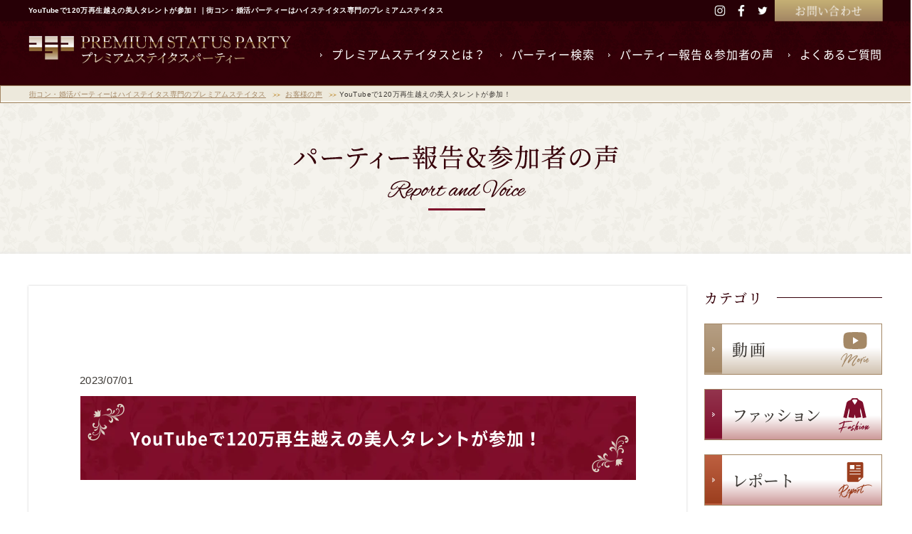

--- FILE ---
content_type: text/html; charset=UTF-8
request_url: https://www.statusparty.jp/reports/voice/19095/
body_size: 15560
content:
<!DOCTYPE HTML>
<html lang="ja">
<head>
<meta charset="UTF-8">
<title>YouTubeで120万再生越えの美人タレントが参加！ - 街コン・婚活パーティーはハイステイタス専門のプレミアムステイタス</title>
<link href="/common/css/font.css" rel="stylesheet">
<link href="/common/css/common.css" rel="stylesheet">
<link href="/s_css/report.css?update=20231030" rel="stylesheet">
<!--<link href="/common/js/jquery/datepicker/jquery-ui.min.css" rel="stylesheet">-->
<!--<link href="/common/js/jquery/datepicker/jquery-ui.theme.min.css" rel="stylesheet">-->
<link href="/s_css/index.css" rel="stylesheet">
<link href="/s_css/cw_add.css?ver=20231020_03" rel="stylesheet">
<link href="/s_css/cw_sns.css" rel="stylesheet">
<meta name="viewport" content="width=device-width">
<meta name="format-detection" content="telephone=no, email=no, address=no">
<meta name="skype_toolbar" content="skype_toolbar_parser_compatible">

<meta name='robots' content='max-image-preview:large' />
	<style>img:is([sizes="auto" i], [sizes^="auto," i]) { contain-intrinsic-size: 3000px 1500px }</style>
	
<!-- This site is optimized with the Yoast SEO plugin v13.3 - https://yoast.com/wordpress/plugins/seo/ -->
<meta name="robots" content="max-snippet:-1, max-image-preview:large, max-video-preview:-1"/>
<link rel="canonical" href="https://www.statusparty.jp/reports/voice/19095/" />
<meta property="og:locale" content="ja_JP" />
<meta property="og:type" content="article" />
<meta property="og:title" content="YouTubeで120万再生越えの美人タレントが参加！ - 街コン・婚活パーティーはハイステイタス専門のプレミアムステイタス" />
<meta property="og:description" content="  7/1（土）東京・新宿ヒルトン『Glade Park』にて開催された、エリートスタンディングPa..." />
<meta property="og:url" content="https://www.statusparty.jp/reports/voice/19095/" />
<meta property="og:site_name" content="街コン・婚活パーティーはハイステイタス専門のプレミアムステイタス" />
<meta property="article:tag" content="インタビュー" />
<meta property="article:tag" content="出会い" />
<meta property="article:tag" content="婚活パーティー" />
<meta property="article:tag" content="美女" />
<meta property="article:section" content="お客様の声" />
<meta property="article:published_time" content="2023-07-01T11:05:25+00:00" />
<meta property="article:modified_time" content="2023-09-20T03:27:46+00:00" />
<meta property="og:updated_time" content="2023-09-20T03:27:46+00:00" />
<meta property="og:image" content="https://www.statusparty.jp/cms/wp-content/uploads/2023/07/IMG_2860-2-1024x683.jpg" />
<meta property="og:image:secure_url" content="https://www.statusparty.jp/cms/wp-content/uploads/2023/07/IMG_2860-2-1024x683.jpg" />
<meta property="og:image:width" content="1024" />
<meta property="og:image:height" content="683" />
<meta name="twitter:card" content="summary_large_image" />
<meta name="twitter:description" content="  7/1（土）東京・新宿ヒルトン『Glade Park』にて開催された、エリートスタンディングPa..." />
<meta name="twitter:title" content="YouTubeで120万再生越えの美人タレントが参加！ - 街コン・婚活パーティーはハイステイタス専門のプレミアムステイタス" />
<meta name="twitter:image" content="https://www.statusparty.jp/cms/wp-content/uploads/2023/07/IMG_2860-2-scaled.jpg" />
<script type='application/ld+json' class='yoast-schema-graph yoast-schema-graph--main'>{"@context":"https://schema.org","@graph":[{"@type":"WebSite","@id":"https://www.statusparty.jp/#website","url":"https://www.statusparty.jp/","name":"\u8857\u30b3\u30f3\u30fb\u5a5a\u6d3b\u30d1\u30fc\u30c6\u30a3\u30fc\u306f\u30cf\u30a4\u30b9\u30c6\u30a4\u30bf\u30b9\u5c02\u9580\u306e\u30d7\u30ec\u30df\u30a2\u30e0\u30b9\u30c6\u30a4\u30bf\u30b9","inLanguage":"ja","description":"\u8857\u30b3\u30f3\u30fb\u5a5a\u6d3b\u30d1\u30fc\u30c6\u30a3\u30fc\u306f\u30cf\u30a4\u30b9\u30c6\u30a4\u30bf\u30b9\u5c02\u9580\u306e\u30d7\u30ec\u30df\u30a2\u30e0\u30b9\u30c6\u30a4\u30bf\u30b9","potentialAction":[{"@type":"SearchAction","target":"https://www.statusparty.jp/?s={search_term_string}","query-input":"required name=search_term_string"}]},{"@type":"ImageObject","@id":"https://www.statusparty.jp/reports/voice/19095/#primaryimage","inLanguage":"ja","url":"https://www.statusparty.jp/cms/wp-content/uploads/2023/07/IMG_2860-2-scaled.jpg","width":2560,"height":1707},{"@type":"WebPage","@id":"https://www.statusparty.jp/reports/voice/19095/#webpage","url":"https://www.statusparty.jp/reports/voice/19095/","name":"YouTube\u3067120\u4e07\u518d\u751f\u8d8a\u3048\u306e\u7f8e\u4eba\u30bf\u30ec\u30f3\u30c8\u304c\u53c2\u52a0\uff01 - \u8857\u30b3\u30f3\u30fb\u5a5a\u6d3b\u30d1\u30fc\u30c6\u30a3\u30fc\u306f\u30cf\u30a4\u30b9\u30c6\u30a4\u30bf\u30b9\u5c02\u9580\u306e\u30d7\u30ec\u30df\u30a2\u30e0\u30b9\u30c6\u30a4\u30bf\u30b9","isPartOf":{"@id":"https://www.statusparty.jp/#website"},"inLanguage":"ja","primaryImageOfPage":{"@id":"https://www.statusparty.jp/reports/voice/19095/#primaryimage"},"datePublished":"2023-07-01T11:05:25+00:00","dateModified":"2023-09-20T03:27:46+00:00","author":{"@id":"https://www.statusparty.jp/#/schema/person/9bd76ab20aae89cd5b2cf4090fd7adbf"},"potentialAction":[{"@type":"ReadAction","target":["https://www.statusparty.jp/reports/voice/19095/"]}]},{"@type":["Person"],"@id":"https://www.statusparty.jp/#/schema/person/9bd76ab20aae89cd5b2cf4090fd7adbf","name":"\u30e9\u30a4\u30bf\u30fc","image":{"@type":"ImageObject","@id":"https://www.statusparty.jp/#authorlogo","inLanguage":"ja","url":"https://secure.gravatar.com/avatar/07bb83e2d25b6454fd973744ac46c70c?s=96&d=mm&r=g","caption":"\u30e9\u30a4\u30bf\u30fc"},"sameAs":[]}]}</script>
<!-- / Yoast SEO plugin. -->

<link rel="alternate" type="application/rss+xml" title="街コン・婚活パーティーはハイステイタス専門のプレミアムステイタス &raquo; YouTubeで120万再生越えの美人タレントが参加！ のコメントのフィード" href="https://www.statusparty.jp/reports/voice/19095/feed/" />
<script type="text/javascript">
/* <![CDATA[ */
window._wpemojiSettings = {"baseUrl":"https:\/\/s.w.org\/images\/core\/emoji\/15.0.3\/72x72\/","ext":".png","svgUrl":"https:\/\/s.w.org\/images\/core\/emoji\/15.0.3\/svg\/","svgExt":".svg","source":{"concatemoji":"https:\/\/www.statusparty.jp\/cms\/wp-includes\/js\/wp-emoji-release.min.js?ver=6.7.3"}};
/*! This file is auto-generated */
!function(i,n){var o,s,e;function c(e){try{var t={supportTests:e,timestamp:(new Date).valueOf()};sessionStorage.setItem(o,JSON.stringify(t))}catch(e){}}function p(e,t,n){e.clearRect(0,0,e.canvas.width,e.canvas.height),e.fillText(t,0,0);var t=new Uint32Array(e.getImageData(0,0,e.canvas.width,e.canvas.height).data),r=(e.clearRect(0,0,e.canvas.width,e.canvas.height),e.fillText(n,0,0),new Uint32Array(e.getImageData(0,0,e.canvas.width,e.canvas.height).data));return t.every(function(e,t){return e===r[t]})}function u(e,t,n){switch(t){case"flag":return n(e,"\ud83c\udff3\ufe0f\u200d\u26a7\ufe0f","\ud83c\udff3\ufe0f\u200b\u26a7\ufe0f")?!1:!n(e,"\ud83c\uddfa\ud83c\uddf3","\ud83c\uddfa\u200b\ud83c\uddf3")&&!n(e,"\ud83c\udff4\udb40\udc67\udb40\udc62\udb40\udc65\udb40\udc6e\udb40\udc67\udb40\udc7f","\ud83c\udff4\u200b\udb40\udc67\u200b\udb40\udc62\u200b\udb40\udc65\u200b\udb40\udc6e\u200b\udb40\udc67\u200b\udb40\udc7f");case"emoji":return!n(e,"\ud83d\udc26\u200d\u2b1b","\ud83d\udc26\u200b\u2b1b")}return!1}function f(e,t,n){var r="undefined"!=typeof WorkerGlobalScope&&self instanceof WorkerGlobalScope?new OffscreenCanvas(300,150):i.createElement("canvas"),a=r.getContext("2d",{willReadFrequently:!0}),o=(a.textBaseline="top",a.font="600 32px Arial",{});return e.forEach(function(e){o[e]=t(a,e,n)}),o}function t(e){var t=i.createElement("script");t.src=e,t.defer=!0,i.head.appendChild(t)}"undefined"!=typeof Promise&&(o="wpEmojiSettingsSupports",s=["flag","emoji"],n.supports={everything:!0,everythingExceptFlag:!0},e=new Promise(function(e){i.addEventListener("DOMContentLoaded",e,{once:!0})}),new Promise(function(t){var n=function(){try{var e=JSON.parse(sessionStorage.getItem(o));if("object"==typeof e&&"number"==typeof e.timestamp&&(new Date).valueOf()<e.timestamp+604800&&"object"==typeof e.supportTests)return e.supportTests}catch(e){}return null}();if(!n){if("undefined"!=typeof Worker&&"undefined"!=typeof OffscreenCanvas&&"undefined"!=typeof URL&&URL.createObjectURL&&"undefined"!=typeof Blob)try{var e="postMessage("+f.toString()+"("+[JSON.stringify(s),u.toString(),p.toString()].join(",")+"));",r=new Blob([e],{type:"text/javascript"}),a=new Worker(URL.createObjectURL(r),{name:"wpTestEmojiSupports"});return void(a.onmessage=function(e){c(n=e.data),a.terminate(),t(n)})}catch(e){}c(n=f(s,u,p))}t(n)}).then(function(e){for(var t in e)n.supports[t]=e[t],n.supports.everything=n.supports.everything&&n.supports[t],"flag"!==t&&(n.supports.everythingExceptFlag=n.supports.everythingExceptFlag&&n.supports[t]);n.supports.everythingExceptFlag=n.supports.everythingExceptFlag&&!n.supports.flag,n.DOMReady=!1,n.readyCallback=function(){n.DOMReady=!0}}).then(function(){return e}).then(function(){var e;n.supports.everything||(n.readyCallback(),(e=n.source||{}).concatemoji?t(e.concatemoji):e.wpemoji&&e.twemoji&&(t(e.twemoji),t(e.wpemoji)))}))}((window,document),window._wpemojiSettings);
/* ]]> */
</script>
<style id='wp-emoji-styles-inline-css' type='text/css'>

	img.wp-smiley, img.emoji {
		display: inline !important;
		border: none !important;
		box-shadow: none !important;
		height: 1em !important;
		width: 1em !important;
		margin: 0 0.07em !important;
		vertical-align: -0.1em !important;
		background: none !important;
		padding: 0 !important;
	}
</style>
<link rel='stylesheet' id='wp-block-library-css' href='https://www.statusparty.jp/cms/wp-includes/css/dist/block-library/style.min.css?ver=6.7.3' type='text/css' media='all' />
<style id='classic-theme-styles-inline-css' type='text/css'>
/*! This file is auto-generated */
.wp-block-button__link{color:#fff;background-color:#32373c;border-radius:9999px;box-shadow:none;text-decoration:none;padding:calc(.667em + 2px) calc(1.333em + 2px);font-size:1.125em}.wp-block-file__button{background:#32373c;color:#fff;text-decoration:none}
</style>
<style id='global-styles-inline-css' type='text/css'>
:root{--wp--preset--aspect-ratio--square: 1;--wp--preset--aspect-ratio--4-3: 4/3;--wp--preset--aspect-ratio--3-4: 3/4;--wp--preset--aspect-ratio--3-2: 3/2;--wp--preset--aspect-ratio--2-3: 2/3;--wp--preset--aspect-ratio--16-9: 16/9;--wp--preset--aspect-ratio--9-16: 9/16;--wp--preset--color--black: #000000;--wp--preset--color--cyan-bluish-gray: #abb8c3;--wp--preset--color--white: #ffffff;--wp--preset--color--pale-pink: #f78da7;--wp--preset--color--vivid-red: #cf2e2e;--wp--preset--color--luminous-vivid-orange: #ff6900;--wp--preset--color--luminous-vivid-amber: #fcb900;--wp--preset--color--light-green-cyan: #7bdcb5;--wp--preset--color--vivid-green-cyan: #00d084;--wp--preset--color--pale-cyan-blue: #8ed1fc;--wp--preset--color--vivid-cyan-blue: #0693e3;--wp--preset--color--vivid-purple: #9b51e0;--wp--preset--gradient--vivid-cyan-blue-to-vivid-purple: linear-gradient(135deg,rgba(6,147,227,1) 0%,rgb(155,81,224) 100%);--wp--preset--gradient--light-green-cyan-to-vivid-green-cyan: linear-gradient(135deg,rgb(122,220,180) 0%,rgb(0,208,130) 100%);--wp--preset--gradient--luminous-vivid-amber-to-luminous-vivid-orange: linear-gradient(135deg,rgba(252,185,0,1) 0%,rgba(255,105,0,1) 100%);--wp--preset--gradient--luminous-vivid-orange-to-vivid-red: linear-gradient(135deg,rgba(255,105,0,1) 0%,rgb(207,46,46) 100%);--wp--preset--gradient--very-light-gray-to-cyan-bluish-gray: linear-gradient(135deg,rgb(238,238,238) 0%,rgb(169,184,195) 100%);--wp--preset--gradient--cool-to-warm-spectrum: linear-gradient(135deg,rgb(74,234,220) 0%,rgb(151,120,209) 20%,rgb(207,42,186) 40%,rgb(238,44,130) 60%,rgb(251,105,98) 80%,rgb(254,248,76) 100%);--wp--preset--gradient--blush-light-purple: linear-gradient(135deg,rgb(255,206,236) 0%,rgb(152,150,240) 100%);--wp--preset--gradient--blush-bordeaux: linear-gradient(135deg,rgb(254,205,165) 0%,rgb(254,45,45) 50%,rgb(107,0,62) 100%);--wp--preset--gradient--luminous-dusk: linear-gradient(135deg,rgb(255,203,112) 0%,rgb(199,81,192) 50%,rgb(65,88,208) 100%);--wp--preset--gradient--pale-ocean: linear-gradient(135deg,rgb(255,245,203) 0%,rgb(182,227,212) 50%,rgb(51,167,181) 100%);--wp--preset--gradient--electric-grass: linear-gradient(135deg,rgb(202,248,128) 0%,rgb(113,206,126) 100%);--wp--preset--gradient--midnight: linear-gradient(135deg,rgb(2,3,129) 0%,rgb(40,116,252) 100%);--wp--preset--font-size--small: 13px;--wp--preset--font-size--medium: 20px;--wp--preset--font-size--large: 36px;--wp--preset--font-size--x-large: 42px;--wp--preset--spacing--20: 0.44rem;--wp--preset--spacing--30: 0.67rem;--wp--preset--spacing--40: 1rem;--wp--preset--spacing--50: 1.5rem;--wp--preset--spacing--60: 2.25rem;--wp--preset--spacing--70: 3.38rem;--wp--preset--spacing--80: 5.06rem;--wp--preset--shadow--natural: 6px 6px 9px rgba(0, 0, 0, 0.2);--wp--preset--shadow--deep: 12px 12px 50px rgba(0, 0, 0, 0.4);--wp--preset--shadow--sharp: 6px 6px 0px rgba(0, 0, 0, 0.2);--wp--preset--shadow--outlined: 6px 6px 0px -3px rgba(255, 255, 255, 1), 6px 6px rgba(0, 0, 0, 1);--wp--preset--shadow--crisp: 6px 6px 0px rgba(0, 0, 0, 1);}:where(.is-layout-flex){gap: 0.5em;}:where(.is-layout-grid){gap: 0.5em;}body .is-layout-flex{display: flex;}.is-layout-flex{flex-wrap: wrap;align-items: center;}.is-layout-flex > :is(*, div){margin: 0;}body .is-layout-grid{display: grid;}.is-layout-grid > :is(*, div){margin: 0;}:where(.wp-block-columns.is-layout-flex){gap: 2em;}:where(.wp-block-columns.is-layout-grid){gap: 2em;}:where(.wp-block-post-template.is-layout-flex){gap: 1.25em;}:where(.wp-block-post-template.is-layout-grid){gap: 1.25em;}.has-black-color{color: var(--wp--preset--color--black) !important;}.has-cyan-bluish-gray-color{color: var(--wp--preset--color--cyan-bluish-gray) !important;}.has-white-color{color: var(--wp--preset--color--white) !important;}.has-pale-pink-color{color: var(--wp--preset--color--pale-pink) !important;}.has-vivid-red-color{color: var(--wp--preset--color--vivid-red) !important;}.has-luminous-vivid-orange-color{color: var(--wp--preset--color--luminous-vivid-orange) !important;}.has-luminous-vivid-amber-color{color: var(--wp--preset--color--luminous-vivid-amber) !important;}.has-light-green-cyan-color{color: var(--wp--preset--color--light-green-cyan) !important;}.has-vivid-green-cyan-color{color: var(--wp--preset--color--vivid-green-cyan) !important;}.has-pale-cyan-blue-color{color: var(--wp--preset--color--pale-cyan-blue) !important;}.has-vivid-cyan-blue-color{color: var(--wp--preset--color--vivid-cyan-blue) !important;}.has-vivid-purple-color{color: var(--wp--preset--color--vivid-purple) !important;}.has-black-background-color{background-color: var(--wp--preset--color--black) !important;}.has-cyan-bluish-gray-background-color{background-color: var(--wp--preset--color--cyan-bluish-gray) !important;}.has-white-background-color{background-color: var(--wp--preset--color--white) !important;}.has-pale-pink-background-color{background-color: var(--wp--preset--color--pale-pink) !important;}.has-vivid-red-background-color{background-color: var(--wp--preset--color--vivid-red) !important;}.has-luminous-vivid-orange-background-color{background-color: var(--wp--preset--color--luminous-vivid-orange) !important;}.has-luminous-vivid-amber-background-color{background-color: var(--wp--preset--color--luminous-vivid-amber) !important;}.has-light-green-cyan-background-color{background-color: var(--wp--preset--color--light-green-cyan) !important;}.has-vivid-green-cyan-background-color{background-color: var(--wp--preset--color--vivid-green-cyan) !important;}.has-pale-cyan-blue-background-color{background-color: var(--wp--preset--color--pale-cyan-blue) !important;}.has-vivid-cyan-blue-background-color{background-color: var(--wp--preset--color--vivid-cyan-blue) !important;}.has-vivid-purple-background-color{background-color: var(--wp--preset--color--vivid-purple) !important;}.has-black-border-color{border-color: var(--wp--preset--color--black) !important;}.has-cyan-bluish-gray-border-color{border-color: var(--wp--preset--color--cyan-bluish-gray) !important;}.has-white-border-color{border-color: var(--wp--preset--color--white) !important;}.has-pale-pink-border-color{border-color: var(--wp--preset--color--pale-pink) !important;}.has-vivid-red-border-color{border-color: var(--wp--preset--color--vivid-red) !important;}.has-luminous-vivid-orange-border-color{border-color: var(--wp--preset--color--luminous-vivid-orange) !important;}.has-luminous-vivid-amber-border-color{border-color: var(--wp--preset--color--luminous-vivid-amber) !important;}.has-light-green-cyan-border-color{border-color: var(--wp--preset--color--light-green-cyan) !important;}.has-vivid-green-cyan-border-color{border-color: var(--wp--preset--color--vivid-green-cyan) !important;}.has-pale-cyan-blue-border-color{border-color: var(--wp--preset--color--pale-cyan-blue) !important;}.has-vivid-cyan-blue-border-color{border-color: var(--wp--preset--color--vivid-cyan-blue) !important;}.has-vivid-purple-border-color{border-color: var(--wp--preset--color--vivid-purple) !important;}.has-vivid-cyan-blue-to-vivid-purple-gradient-background{background: var(--wp--preset--gradient--vivid-cyan-blue-to-vivid-purple) !important;}.has-light-green-cyan-to-vivid-green-cyan-gradient-background{background: var(--wp--preset--gradient--light-green-cyan-to-vivid-green-cyan) !important;}.has-luminous-vivid-amber-to-luminous-vivid-orange-gradient-background{background: var(--wp--preset--gradient--luminous-vivid-amber-to-luminous-vivid-orange) !important;}.has-luminous-vivid-orange-to-vivid-red-gradient-background{background: var(--wp--preset--gradient--luminous-vivid-orange-to-vivid-red) !important;}.has-very-light-gray-to-cyan-bluish-gray-gradient-background{background: var(--wp--preset--gradient--very-light-gray-to-cyan-bluish-gray) !important;}.has-cool-to-warm-spectrum-gradient-background{background: var(--wp--preset--gradient--cool-to-warm-spectrum) !important;}.has-blush-light-purple-gradient-background{background: var(--wp--preset--gradient--blush-light-purple) !important;}.has-blush-bordeaux-gradient-background{background: var(--wp--preset--gradient--blush-bordeaux) !important;}.has-luminous-dusk-gradient-background{background: var(--wp--preset--gradient--luminous-dusk) !important;}.has-pale-ocean-gradient-background{background: var(--wp--preset--gradient--pale-ocean) !important;}.has-electric-grass-gradient-background{background: var(--wp--preset--gradient--electric-grass) !important;}.has-midnight-gradient-background{background: var(--wp--preset--gradient--midnight) !important;}.has-small-font-size{font-size: var(--wp--preset--font-size--small) !important;}.has-medium-font-size{font-size: var(--wp--preset--font-size--medium) !important;}.has-large-font-size{font-size: var(--wp--preset--font-size--large) !important;}.has-x-large-font-size{font-size: var(--wp--preset--font-size--x-large) !important;}
:where(.wp-block-post-template.is-layout-flex){gap: 1.25em;}:where(.wp-block-post-template.is-layout-grid){gap: 1.25em;}
:where(.wp-block-columns.is-layout-flex){gap: 2em;}:where(.wp-block-columns.is-layout-grid){gap: 2em;}
:root :where(.wp-block-pullquote){font-size: 1.5em;line-height: 1.6;}
</style>
<link rel="https://api.w.org/" href="https://www.statusparty.jp/wp-json/" /><link rel="alternate" title="JSON" type="application/json" href="https://www.statusparty.jp/wp-json/wp/v2/posts/19095" /><link rel="EditURI" type="application/rsd+xml" title="RSD" href="https://www.statusparty.jp/cms/xmlrpc.php?rsd" />
<meta name="generator" content="WordPress 6.7.3" />
<link rel='shortlink' href='https://www.statusparty.jp/?p=19095' />
<link rel="alternate" title="oEmbed (JSON)" type="application/json+oembed" href="https://www.statusparty.jp/wp-json/oembed/1.0/embed?url=https%3A%2F%2Fwww.statusparty.jp%2Freports%2Fvoice%2F19095%2F" />
<link rel="alternate" title="oEmbed (XML)" type="text/xml+oembed" href="https://www.statusparty.jp/wp-json/oembed/1.0/embed?url=https%3A%2F%2Fwww.statusparty.jp%2Freports%2Fvoice%2F19095%2F&#038;format=xml" />
<!-- Google Tag Manager -->
<script>(function(w,d,s,l,i){w[l]=w[l]||[];w[l].push({'gtm.start':
new Date().getTime(),event:'gtm.js'});var f=d.getElementsByTagName(s)[0],
j=d.createElement(s),dl=l!='dataLayer'?'&l='+l:'';j.async=true;j.src=
'https://www.googletagmanager.com/gtm.js?id='+i+dl;f.parentNode.insertBefore(j,f);
})(window,document,'script','dataLayer','GTM-KCRK7Q');</script>
<!-- End Google Tag Manager -->
<script type="text/javascript">
(function () {
var tagjs = document.createElement("script");
var s = document.getElementsByTagName("script")[0];
tagjs.async = true;
tagjs.src = "//s.yjtag.jp/tag.js#site=5o3k9T2";
s.parentNode.insertBefore(tagjs, s);
}());
</script></head>
<body id="page_top">
    <!-- Google Tag Manager (noscript) -->
    <noscript><iframe src="https://www.googletagmanager.com/ns.html?id=GTM-KCRK7Q"
    height="0" width="0" style="display:none;visibility:hidden"></iframe></noscript>
    <!-- End Google Tag Manager (noscript) -->
    <noscript>
    <iframe src="//b.yjtag.jp/iframe?c=5o3k9T2" width="1" height="1" frameborder="0" scrolling="no" marginheight="0" marginwidth="0"></iframe>
    </noscript>
<header class="mod_header">
    <div class="wrap">
        <div class="subnav_wrap">
        <div class="mod_wrap01">
            <h1 class="txt" data-sc-pc><span>YouTubeで120万再生越えの美人タレントが参加！｜街コン・婚活パーティーはハイステイタス専門のプレミアムステイタス</span></h1>
            <ul class="sns_links">
                <li><a href="https://www.instagram.com/premiumstatus/" target="_blank">
                    <svg width="18" height="18">
                        <desc>Instagram</desc>
                        <use xlink:href="/common/svg/ico_sprite.svg#ico_insta"></use>
                    </svg>
                </a></li>
                <li><a href="https://www.facebook.com/premiumstatusparty/" target="_blank">
                    <svg width="18" height="18">
                        <desc>Facebook</desc>
                        <use xlink:href="/common/svg/ico_sprite.svg#ico_fb"></use>
                    </svg>
                </a></li>
                <li><a href="https://twitter.com/premiumstatus" target="_blank">
                    <svg width="18" height="18">
                        <desc>Twitter</desc>
                        <use xlink:href="/common/svg/ico_sprite.svg#ico_tw"></use>
                    </svg>
                </a></li>
            </ul>
            <ul class="inq_links" data-sc-pc>
                <li><a href="/inquiry/" class="mod_btn03 bgc01"><span>お問い合わせ</span></a></li>
            </ul>
        </div>
    </div>
        <div class="in">
        <div class="mod_wrap01">
        <div class="headerLogo"><a href="https://www.statusparty.jp/"><img src="/common/img/header_logo.png" width="370" height="40" alt="PREMIUM STATUS PARTY"></a></div>
            <div class="nav_wrap">
            <nav>
                <ul class="mainNav">
                    <li class="about"><a href="/about/"><span>プレミアムステイタスとは？</span></a></li>
                    <li class="party"><a href="/schedule/"><span>パーティー検索</span></a></li>
                    <li class="voice"><a href="/reports/"><span>パーティー報告＆参加者の声</span></a></li>
                    <li class="faq"><a href="/faq/"><span>よくあるご質問</span></a></li>
                </ul>
                <ul class="subNav" data-sc-sp>
                    <li><a href="/company/" class="mod_btn03 gst"><span>会社概要</span></a></li>
                    <li><a href="/offer/" class="mod_btn03 gst"><span>スタッフ・社員募集</span></a></li>
                    <li><a href="/rule/" class="mod_btn03 gst"><span>参加規約</span></a></li>
                    <li><a href="/notation/" class="mod_btn03 gst"><span>特定商取引に関する法律表記</span></a></li>
                    <li><a href="/privacy/" class="mod_btn03 gst"><span>プライバシーポリシー</span></a></li>
					<li><a href="/sitemap/" class="mod_btn03 gst"><span>サイトマップ</span></a></li>
                </ul>
            </nav>
            <dl class="sideBnr" data-sc-sp>
                <dt>
                    <picture>
                        <source srcset="/common/img/regist_tit.png"  media="(max-width:640px)">
                        <img src="/common/img/side_bnr.png" width="55" height="253" alt="公式アカウント無料登録でご優待情報ゲット！">
                    </picture>
                </dt>
                <dd>
                    <p class="cp">公式アカウント無料登録でご優待情報 GET!</p>
                    <div class="cw_sns_link">
                    <a href="http://onelink.to/52zaa7" target="_blank" class="store"><span><img src="/common/img/app_ban_sp.png?ver=20201225" width="161" height="105" alt="AppStore"></span></a>
                    <a href="https://lin.ee/uai6Swk" target="_blank" class="store"><span><img src="/common/img/line_ban_sp.png?ver=20201225" width="161" height="105" alt="LINE"></span></a>
                    <a href="/mail/?utm_source=ps&utm_medium=mail&utm_campaign=ps/" target="_blank" class="store"><span><img src="/common/img/mail_ban_sp.png?ver=20201226" width="161" height="105" alt="メルマガ"></span></a>
                    <!--/cw_sns_link--></div>
                </dd>
            </dl>
            <div class="inq_wrap" data-sc-sp>
                <ul class="inq_links">
                    <li><a href="/inquiry/" class="mod_btn01 bgc01"><span>お問い合わせフォーム<span class="en">INQUIRY</span></span></a></li>
                </ul>
                <p>お返事には最大２営業日頂戴しております。</p>
            </div>
            <ul class="sns_links" data-sc-sp>
                <li><a href="https://www.instagram.com/premiumstatus/" target="_blank">
                    <svg width="30" height="30">
                        <desc>Instagram</desc>
                        <use xlink:href="/common/svg/footer_sprite.svg#footer_insta"></use>
                    </svg>
                </a></li>
                <li><a href="https://www.facebook.com/premiumstatusparty/" target="_blank">
                    <svg width="30" height="30">
                        <desc>Facebook</desc>
                        <use xlink:href="/common/svg/footer_sprite.svg#footer_fb"></use>
                    </svg>
                </a></li>
                <li><a href="https://twitter.com/premiumstatus" target="_blank">
                    <svg width="30" height="30">
                        <desc>Twitter</desc>
                        <use xlink:href="/common/svg/footer_sprite.svg#footer_tw"></use>
                    </svg>
                </a></li>
            </ul>
            </div>
        </div>
    </div>
</div>
    </header>
<button class="mod_spNav_btn" data-sc-sp><span></span></button>

<div class="mod_topicpath">
    <ul itemscope itemtype="http://schema.org/BreadcrumbList">
        <!-- Breadcrumb NavXT 7.4.1 -->
<li><span property="itemListElement" typeof="ListItem"><a property="item" typeof="WebPage" title="街コン・婚活パーティーはハイステイタス専門のプレミアムステイタスへ移動" href="https://www.statusparty.jp" class="home"><span property="name">街コン・婚活パーティーはハイステイタス専門のプレミアムステイタス</span></a><meta property="position" content="1"></span></li>
<li><span property="itemListElement" typeof="ListItem"><a property="item" typeof="WebPage" title="Go to the お客様の声 category archives." href="https://www.statusparty.jp/reports/voice/" class="taxonomy category"><span property="name">お客様の声</span></a><meta property="position" content="2"></span></li><li><span property="itemListElement" typeof="ListItem"><a property="item" typeof="WebPage" title="Go to YouTubeで120万再生越えの美人タレントが参加！." href="https://www.statusparty.jp/reports/voice/19095/" class="post post-post current-item"><span property="name">YouTubeで120万再生越えの美人タレントが参加！</span></a><meta property="position" content="3"></span></li>    </ul>
</div>
    
<main class="mod_main" role="main">
    <article id="Report" class="report">



<div class="breadcrumbs">
    </div>



        <header class="base">
            <h2 class="page_tit">
                    <img src="/img/report/detail_title.png" width="457" height="93" alt="パーティー報告＆参加者の声">
            </h2>
        </header>

        <div class="contentsWrap">
            <div class="mod_wrap01">
            
            
                <section class="contents main">
                    <div class="detail voice">
                        <p class="category">お客様の声</p>
                        <header>
											<p class="art_date">2023/07/01</p>
                            <h2 class="title large_title">
                            YouTubeで120万再生越えの美人タレントが参加！                            </h2>
                            
                                                        
                        </header>

                        <div class="item_box">

                            <h3 style="text-align: left;"><span style="color: #000000;"> </span></h3>
<h3><span style="color: #000000;"> 7/1（土）東京・新宿ヒルトン『Glade Park』にて開催された、エリートスタンディングParty♫に参加された女性参加者にお話を伺いました。</span></h3>
<p>&nbsp;</p>
<p><img fetchpriority="high" decoding="async" class="alignnone size-medium wp-image-19145" src="https://www.statusparty.jp/cms/wp-content/uploads/2023/07/IMG_2860-2-600x400.jpg" alt="" width="600" height="400" srcset="https://www.statusparty.jp/cms/wp-content/uploads/2023/07/IMG_2860-2-600x400.jpg 600w, https://www.statusparty.jp/cms/wp-content/uploads/2023/07/IMG_2860-2-1024x683.jpg 1024w, https://www.statusparty.jp/cms/wp-content/uploads/2023/07/IMG_2860-2-768x512.jpg 768w, https://www.statusparty.jp/cms/wp-content/uploads/2023/07/IMG_2860-2-1536x1024.jpg 1536w, https://www.statusparty.jp/cms/wp-content/uploads/2023/07/IMG_2860-2-2048x1366.jpg 2048w, https://www.statusparty.jp/cms/wp-content/uploads/2023/07/IMG_2860-2-624x416.jpg 624w" sizes="(max-width: 600px) 100vw, 600px" /></p>
<h3><span style="color: #ff00ff;"><strong>平田茉莉花さん　25歳</strong></span></h3>
<p>職業：<strong>クリエイティブディレクター／タレント</strong></p>
<p>&nbsp;</p>
<h3 class="sub_title_type01">映像制作とタレント業で活躍する二刀流女子！</h3>
<p>&nbsp;</p>
<p><span style="color: #808080;"><strong>—どんなお仕事をされていますか？</strong></span><br />
ミュージックビデオやテレビ番組の制作、デザインなど、クリエイティブ関連を多岐に渡って行っています。</p>
<p>&nbsp;</p>
<p><span style="color: #808080;"><strong>—番組には出る方ではなくて</strong><strong>、作る方なんですね。</strong></span><br />
実は自らもテレビ番組に出演しているんですよ。最近では、さらば青春の光のお二人と共演させていただきました。その企画がYouTubeにアップされて、合計で120万再生されたんです。</p>
<p>&nbsp;</p>
<p><span style="color: #808080;"><strong>―それは凄い！</strong></span><br />
企画を考えて、自らも出演させていただきました。</p>
<p>&nbsp;</p>
<p><span style="color: #808080;"><strong>―このプレミアムステイタスのパーティーはどこで知りましたか？</strong></span><br />
元カレの後輩の紹介なんですよ（笑）！<br />
今日が初めての参加です。</p>
<p>&nbsp;</p>
<h3 class="sub_title_type01">素敵な男性と出会えたらすぐに結婚したい！</h3>
<p>&nbsp;</p>
<p><img decoding="async" class="alignnone size-medium wp-image-19147" src="https://www.statusparty.jp/cms/wp-content/uploads/2023/07/IMG_2849-2-400x600.jpg" alt="" width="400" height="600" srcset="https://www.statusparty.jp/cms/wp-content/uploads/2023/07/IMG_2849-2-400x600.jpg 400w, https://www.statusparty.jp/cms/wp-content/uploads/2023/07/IMG_2849-2-683x1024.jpg 683w, https://www.statusparty.jp/cms/wp-content/uploads/2023/07/IMG_2849-2-768x1152.jpg 768w, https://www.statusparty.jp/cms/wp-content/uploads/2023/07/IMG_2849-2-1024x1536.jpg 1024w, https://www.statusparty.jp/cms/wp-content/uploads/2023/07/IMG_2849-2-1366x2048.jpg 1366w, https://www.statusparty.jp/cms/wp-content/uploads/2023/07/IMG_2849-2-624x936.jpg 624w, https://www.statusparty.jp/cms/wp-content/uploads/2023/07/IMG_2849-2-scaled.jpg 1707w" sizes="(max-width: 400px) 100vw, 400px" /><img decoding="async" class="alignnone size-medium wp-image-19148" src="https://www.statusparty.jp/cms/wp-content/uploads/2023/07/IMG_2856-400x600.jpg" alt="" width="400" height="600" srcset="https://www.statusparty.jp/cms/wp-content/uploads/2023/07/IMG_2856-400x600.jpg 400w, https://www.statusparty.jp/cms/wp-content/uploads/2023/07/IMG_2856-683x1024.jpg 683w, https://www.statusparty.jp/cms/wp-content/uploads/2023/07/IMG_2856-768x1152.jpg 768w, https://www.statusparty.jp/cms/wp-content/uploads/2023/07/IMG_2856-1024x1536.jpg 1024w, https://www.statusparty.jp/cms/wp-content/uploads/2023/07/IMG_2856-1366x2048.jpg 1366w, https://www.statusparty.jp/cms/wp-content/uploads/2023/07/IMG_2856-624x936.jpg 624w, https://www.statusparty.jp/cms/wp-content/uploads/2023/07/IMG_2856-scaled.jpg 1707w" sizes="(max-width: 400px) 100vw, 400px" /></p>
<p><span style="color: #808080;"><strong>—今日のパーティーに参加した感想は？</strong></span></p>
<p><span style="color: #000000;">イケメンがいっぱーい！</span><br />
多様性豊かで凄く楽しいですね。<br />
また来てみたくなるイベントです。</p>
<p>&nbsp;</p>
<p><span style="color: #808080;"><strong>―見ていると開始早々からたくさんの男性からアプローチされていましたが。</strong></span></p>
<p>はい、10人の連絡先をGETしました！</p>
<p>&nbsp;</p>
<p><span style="color: #808080;"><strong>―実際に付き合いたいと思った人はいましたか？</strong></span></p>
<p>隣にいる彼です（笑）！！</p>
<p>&nbsp;</p>
<p><span style="color: #808080;"><strong>―茉莉花さんは、結婚願望はありますか？</strong></span><br />
もちろん！いっぱいありますよ。本当に結婚したいと思えるような素敵な男性と巡り合えたら、すぐにでも！</p>
<p>&nbsp;</p>
<p><span style="color: #808080;"><strong>―何歳までに結婚したいですか？</strong></span><br />
今、26歳なので、5年後には。</p>
<p>&nbsp;</p>
<p><span style="color: #808080;"><strong>―もし、プレミアムステイタスのパーティーで結婚相手が見つかったら取材させてくださいね。</strong></span><br />
もちろんですよ！期待していてくださいね。</p>
<p>&nbsp;</p>
<h3 class="large_title02">プレミアムステイタスとのコラボ番組を企画したい！</h3>
<p>&nbsp;</p>
<p><img loading="lazy" decoding="async" class="alignnone size-medium wp-image-19146" src="https://www.statusparty.jp/cms/wp-content/uploads/2023/07/IMG_2862-2-600x400.jpg" alt="" width="600" height="400" srcset="https://www.statusparty.jp/cms/wp-content/uploads/2023/07/IMG_2862-2-600x400.jpg 600w, https://www.statusparty.jp/cms/wp-content/uploads/2023/07/IMG_2862-2-1024x683.jpg 1024w, https://www.statusparty.jp/cms/wp-content/uploads/2023/07/IMG_2862-2-768x512.jpg 768w, https://www.statusparty.jp/cms/wp-content/uploads/2023/07/IMG_2862-2-1536x1024.jpg 1536w, https://www.statusparty.jp/cms/wp-content/uploads/2023/07/IMG_2862-2-2048x1366.jpg 2048w, https://www.statusparty.jp/cms/wp-content/uploads/2023/07/IMG_2862-2-624x416.jpg 624w" sizes="auto, (max-width: 600px) 100vw, 600px" /></p>
<p><span style="color: #808080;"><strong>―では、このイベントに参加して何か改善して欲しい点があれば教えてください。</strong></span><br />
シャッフルする際はアナウンスだけでなく、もっと強制的に男女を引き離なして欲しいですね。そうすればよりたくさんの人たちに出会いのチャンスが増えると思います。</p>
<p>&nbsp;</p>
<p><span style="color: #808080;"><strong>―確かにそうですね。参考にさせていただきます。</strong></span><br />
<span style="color: #808080;"><strong>では、好みの人がいても、なかなかアタックできない男性にアドバイスをお願いします。</strong></span><br />
男だろ！婚活パーティーに参加したからには積極的にね！</p>
<p>&nbsp;</p>
<p><span style="color: #808080;"><strong>―では、女性にもアドバイスを。</strong></span><br />
愛嬌で勝負だよ！</p>
<p>&nbsp;</p>
<p><span style="color: #808080;"><strong>―茉莉花さんのクリエイティブな才能を生かして、プレミアムステイタスとコラボしてみたいですね。</strong></span><br />
是非とも！美男美女をたくさん集めてプレミアムステイタスのパーティーをテレビ番組として企画してみたいです。</p>
<p>&nbsp;</p>
<p><span style="color: #808080;"><strong>―それは面白い！リアル婚活バラエティー番組ですね。本気でやってみたい企画です。</strong></span><br />
一絶対に楽しい番組になりますよ。一緒にやりましょう！！</p>
<p>&nbsp;</p>
<p><span style="color: #808080;"><strong>―今日はありがとうございました。</strong></span></p>
<p>&nbsp;</p>
<h3 class="sub_title_type01">茉莉花さんのお仕事をご紹介</h3>
<p>&nbsp;</p>
<p>アイドル番組／CG・デザイン・ディレクション<br />
大手レーベルミュージックビデオ等の制作</p>
<p>&nbsp;</p>
<p><img loading="lazy" decoding="async" class="alignnone size-medium wp-image-19165" src="https://www.statusparty.jp/cms/wp-content/uploads/2023/07/IMG_2853-2-400x600.jpg" alt="" width="400" height="600" srcset="https://www.statusparty.jp/cms/wp-content/uploads/2023/07/IMG_2853-2-400x600.jpg 400w, https://www.statusparty.jp/cms/wp-content/uploads/2023/07/IMG_2853-2-683x1024.jpg 683w, https://www.statusparty.jp/cms/wp-content/uploads/2023/07/IMG_2853-2-768x1152.jpg 768w, https://www.statusparty.jp/cms/wp-content/uploads/2023/07/IMG_2853-2-1024x1536.jpg 1024w, https://www.statusparty.jp/cms/wp-content/uploads/2023/07/IMG_2853-2-1366x2048.jpg 1366w, https://www.statusparty.jp/cms/wp-content/uploads/2023/07/IMG_2853-2-624x936.jpg 624w, https://www.statusparty.jp/cms/wp-content/uploads/2023/07/IMG_2853-2-scaled.jpg 1707w" sizes="auto, (max-width: 400px) 100vw, 400px" /></p>
<p>&nbsp;</p>
<p>&nbsp;</p>
<h3 class="sub_title_type01">その他、インタビュー記事</h3>
<p>&nbsp;</p>
<p><u><a href="https://www.statusparty.jp/reports//19170/" target="_blank" rel="noopener noreferrer"><strong>【参加者インタビューVol.02】</strong></a><br />
<a href="https://www.statusparty.jp/reports//19170/" target="_blank" rel="noopener noreferrer"><strong>ITマッチョイケメンに拘りの恋愛感を聞いてみた！&gt;&gt;&gt;</strong></a></u></p>
<p>&nbsp;</p>
<p>&nbsp;</p>
<h3 class="sub_title_type02">公式フォトグラファー＆インタビュアー</h3>
<p>&nbsp;</p>
<p style="text-align: center;"><img loading="lazy" decoding="async" class="wp-image-19219 size-thumbnail aligncenter" src="https://www.statusparty.jp/cms/wp-content/uploads/2023/07/スクリーンショット-2023-07-13-16.00.34-150x150.png" alt="" width="150" height="150" srcset="https://www.statusparty.jp/cms/wp-content/uploads/2023/07/スクリーンショット-2023-07-13-16.00.34-150x150.png 150w, https://www.statusparty.jp/cms/wp-content/uploads/2023/07/スクリーンショット-2023-07-13-16.00.34-600x600.png 600w, https://www.statusparty.jp/cms/wp-content/uploads/2023/07/スクリーンショット-2023-07-13-16.00.34-768x766.png 768w, https://www.statusparty.jp/cms/wp-content/uploads/2023/07/スクリーンショット-2023-07-13-16.00.34-624x623.png 624w, https://www.statusparty.jp/cms/wp-content/uploads/2023/07/スクリーンショット-2023-07-13-16.00.34.png 996w" sizes="auto, (max-width: 150px) 100vw, 150px" /></p>
<p style="text-align: center;"><strong>宮本秀実</strong></p>
<p style="text-align: center;">株式会社フュージョンアンドリレーションズ<br />
企画制作・プロモーション部　プロデューサー</p>
<p>&nbsp;</p>
<p>経歴：講談社の情報誌「ホットドッグ・プレス」の編集者を経て独立。流行に敏感な女性をターゲットとしたメディア企画やイベント制作、プロモーションなどを手掛ける。編集からキャスティング・撮影・執筆まで行うマルチクリエイター。俳優・アーティスト・著名人のインタビュー企画、クラブやストリートでのSNAPフォトグラファーとして30年以上のキャリアを持つ。</p>

                                                        
                        </div>
                    </div>
                    <ul class="pager tp02">
                        <li class="back"><a href="https://www.statusparty.jp/reports/"><span>パーティー報告＆参加者の声　一覧へ戻る</span></a></li>
                                            </ul>
                </section>
                
                
                                <aside class="side">
                    <div class="side_box">
                        <h3 class="cat_title"><span>カテゴリ</span></h3>
                        <ul class="cat_link">
                            <li class="interview"><a href="https://www.statusparty.jp/reports/interview/"><span>動 画</span></a></li>
                            <li class="fashion"><a href="https://www.statusparty.jp/reports/fashion/"><span>ファッション</span></a></li>
                            <li class="report"><a href="https://www.statusparty.jp/reports/report/"><span>レポート</span></a></li>
                            <li class="voice"><a href="https://www.statusparty.jp/reports/voice/"><span>お客さまの声</span></a></li>
                        </ul>
                    </div>

                    <div class="side_box">
                        <h3 class="cat_title"><span>最新記事</span></h3>
                        <ul class="item_link">
                               <li class="report">
                                <a href="https://www.statusparty.jp/reports/voice/32247/">
									<p class="art_date">2025/12/24</p>
                                    <p class="category"><span>お客さまの声</span></p>
                                    <h3 class="title">【東京・半蔵門】クリスマスイブ♡空飛ぶ彼女が地上で見つけた「新しい私」への第一歩！</h3>
                                </a>
                            </li>
                                                    <li class="report">
                                <a href="https://www.statusparty.jp/reports/report/32159/">
									<p class="art_date">2025/12/20</p>
                                    <p class="category"><span>レポート</span></p>
                                    <h3 class="title">【東京・府中】自衛隊員の誠実さに惹かれる年末の特別企画「府中自衛隊☆ふれあいパーティー」に密着！</h3>
                                </a>
                            </li>
                                                    <li class="report">
                                <a href="https://www.statusparty.jp/reports/report/32106/">
									<p class="art_date">2025/12/20</p>
                                    <p class="category"><span>レポート</span></p>
                                    <h3 class="title">【大阪・京橋】周りよりも好印象を持ってもらう！一歩リードするには？♡</h3>
                                </a>
                            </li>
                                                    <li class="report">
                                <a href="https://www.statusparty.jp/reports/voice/32005/">
									<p class="art_date">2025/12/5</p>
                                    <p class="category"><span>お客さまの声</span></p>
                                    <h3 class="title">【東京・永田町】「1人で不安」な私たちを救った“魔法のアテンド”。理想の筋肉男子を追い求める20代婚活女子のリアル</h3>
                                </a>
                            </li>
                                                    <li class="report">
                                <a href="https://www.statusparty.jp/reports/voice/31916/">
									<p class="art_date">2025/11/30</p>
                                    <p class="category"><span>お客さまの声</span></p>
                                    <h3 class="title">【東京・日本橋】東京オリンピックへの夢を叶えた実直な男性が、傷心を乗り越え次に探し求める「理想の女性」とは？</h3>
                                </a>
                            </li>
                        				                        </ul>
                    </div>
                    
<div class="side_box">
<h3 class="cat_title"><span>過去の記事</span></h3>
<form action="./" class="formArea">
<div class="itemWrap selectWrap selectMonthWrap">
<span class="select">
<select id="selectMonth2" name="selectMonth" onChange='document.location.href=this.options[this.selectedIndex].value;'>
<option value="">月を検索</option>
	<option value='https://www.statusparty.jp/reports/date/2025/12/'> 2025年12月 </option>
	<option value='https://www.statusparty.jp/reports/date/2025/11/'> 2025年11月 </option>
	<option value='https://www.statusparty.jp/reports/date/2025/10/'> 2025年10月 </option>
	<option value='https://www.statusparty.jp/reports/date/2025/09/'> 2025年9月 </option>
	<option value='https://www.statusparty.jp/reports/date/2025/08/'> 2025年8月 </option>
	<option value='https://www.statusparty.jp/reports/date/2025/07/'> 2025年7月 </option>
	<option value='https://www.statusparty.jp/reports/date/2025/06/'> 2025年6月 </option>
	<option value='https://www.statusparty.jp/reports/date/2025/05/'> 2025年5月 </option>
	<option value='https://www.statusparty.jp/reports/date/2025/04/'> 2025年4月 </option>
	<option value='https://www.statusparty.jp/reports/date/2025/03/'> 2025年3月 </option>
	<option value='https://www.statusparty.jp/reports/date/2025/02/'> 2025年2月 </option>
	<option value='https://www.statusparty.jp/reports/date/2025/01/'> 2025年1月 </option>
	<option value='https://www.statusparty.jp/reports/date/2024/12/'> 2024年12月 </option>
	<option value='https://www.statusparty.jp/reports/date/2024/11/'> 2024年11月 </option>
	<option value='https://www.statusparty.jp/reports/date/2024/10/'> 2024年10月 </option>
	<option value='https://www.statusparty.jp/reports/date/2024/09/'> 2024年9月 </option>
	<option value='https://www.statusparty.jp/reports/date/2024/08/'> 2024年8月 </option>
	<option value='https://www.statusparty.jp/reports/date/2024/07/'> 2024年7月 </option>
	<option value='https://www.statusparty.jp/reports/date/2024/06/'> 2024年6月 </option>
	<option value='https://www.statusparty.jp/reports/date/2024/05/'> 2024年5月 </option>
	<option value='https://www.statusparty.jp/reports/date/2024/04/'> 2024年4月 </option>
	<option value='https://www.statusparty.jp/reports/date/2024/03/'> 2024年3月 </option>
	<option value='https://www.statusparty.jp/reports/date/2024/02/'> 2024年2月 </option>
	<option value='https://www.statusparty.jp/reports/date/2024/01/'> 2024年1月 </option>
	<option value='https://www.statusparty.jp/reports/date/2023/12/'> 2023年12月 </option>
	<option value='https://www.statusparty.jp/reports/date/2023/11/'> 2023年11月 </option>
	<option value='https://www.statusparty.jp/reports/date/2023/10/'> 2023年10月 </option>
	<option value='https://www.statusparty.jp/reports/date/2023/09/'> 2023年9月 </option>
	<option value='https://www.statusparty.jp/reports/date/2023/08/'> 2023年8月 </option>
	<option value='https://www.statusparty.jp/reports/date/2023/07/'> 2023年7月 </option>
	<option value='https://www.statusparty.jp/reports/date/2023/06/'> 2023年6月 </option>
	<option value='https://www.statusparty.jp/reports/date/2023/05/'> 2023年5月 </option>
	<option value='https://www.statusparty.jp/reports/date/2023/04/'> 2023年4月 </option>
	<option value='https://www.statusparty.jp/reports/date/2023/03/'> 2023年3月 </option>
	<option value='https://www.statusparty.jp/reports/date/2023/02/'> 2023年2月 </option>
	<option value='https://www.statusparty.jp/reports/date/2023/01/'> 2023年1月 </option>
	<option value='https://www.statusparty.jp/reports/date/2022/12/'> 2022年12月 </option>
	<option value='https://www.statusparty.jp/reports/date/2022/11/'> 2022年11月 </option>
	<option value='https://www.statusparty.jp/reports/date/2022/10/'> 2022年10月 </option>
	<option value='https://www.statusparty.jp/reports/date/2022/09/'> 2022年9月 </option>
	<option value='https://www.statusparty.jp/reports/date/2022/08/'> 2022年8月 </option>
	<option value='https://www.statusparty.jp/reports/date/2022/07/'> 2022年7月 </option>
	<option value='https://www.statusparty.jp/reports/date/2022/06/'> 2022年6月 </option>
	<option value='https://www.statusparty.jp/reports/date/2022/05/'> 2022年5月 </option>
	<option value='https://www.statusparty.jp/reports/date/2022/04/'> 2022年4月 </option>
	<option value='https://www.statusparty.jp/reports/date/2022/03/'> 2022年3月 </option>
	<option value='https://www.statusparty.jp/reports/date/2022/02/'> 2022年2月 </option>
	<option value='https://www.statusparty.jp/reports/date/2022/01/'> 2022年1月 </option>
	<option value='https://www.statusparty.jp/reports/date/2021/12/'> 2021年12月 </option>
	<option value='https://www.statusparty.jp/reports/date/2021/11/'> 2021年11月 </option>
	<option value='https://www.statusparty.jp/reports/date/2021/10/'> 2021年10月 </option>
	<option value='https://www.statusparty.jp/reports/date/2021/09/'> 2021年9月 </option>
	<option value='https://www.statusparty.jp/reports/date/2021/08/'> 2021年8月 </option>
	<option value='https://www.statusparty.jp/reports/date/2021/07/'> 2021年7月 </option>
	<option value='https://www.statusparty.jp/reports/date/2021/06/'> 2021年6月 </option>
	<option value='https://www.statusparty.jp/reports/date/2021/05/'> 2021年5月 </option>
	<option value='https://www.statusparty.jp/reports/date/2021/04/'> 2021年4月 </option>
	<option value='https://www.statusparty.jp/reports/date/2021/03/'> 2021年3月 </option>
	<option value='https://www.statusparty.jp/reports/date/2021/02/'> 2021年2月 </option>
	<option value='https://www.statusparty.jp/reports/date/2021/01/'> 2021年1月 </option>
	<option value='https://www.statusparty.jp/reports/date/2020/12/'> 2020年12月 </option>
	<option value='https://www.statusparty.jp/reports/date/2020/11/'> 2020年11月 </option>
	<option value='https://www.statusparty.jp/reports/date/2020/10/'> 2020年10月 </option>
	<option value='https://www.statusparty.jp/reports/date/2020/09/'> 2020年9月 </option>
	<option value='https://www.statusparty.jp/reports/date/2020/08/'> 2020年8月 </option>
	<option value='https://www.statusparty.jp/reports/date/2020/07/'> 2020年7月 </option>
	<option value='https://www.statusparty.jp/reports/date/2020/06/'> 2020年6月 </option>
	<option value='https://www.statusparty.jp/reports/date/2020/05/'> 2020年5月 </option>
	<option value='https://www.statusparty.jp/reports/date/2020/04/'> 2020年4月 </option>
	<option value='https://www.statusparty.jp/reports/date/2020/03/'> 2020年3月 </option>
	<option value='https://www.statusparty.jp/reports/date/2020/02/'> 2020年2月 </option>
	<option value='https://www.statusparty.jp/reports/date/2020/01/'> 2020年1月 </option>
	<option value='https://www.statusparty.jp/reports/date/2019/12/'> 2019年12月 </option>
	<option value='https://www.statusparty.jp/reports/date/2019/11/'> 2019年11月 </option>
	<option value='https://www.statusparty.jp/reports/date/2019/10/'> 2019年10月 </option>
	<option value='https://www.statusparty.jp/reports/date/2019/09/'> 2019年9月 </option>
	<option value='https://www.statusparty.jp/reports/date/2019/08/'> 2019年8月 </option>
	<option value='https://www.statusparty.jp/reports/date/2019/07/'> 2019年7月 </option>
	<option value='https://www.statusparty.jp/reports/date/2019/06/'> 2019年6月 </option>
	<option value='https://www.statusparty.jp/reports/date/2019/05/'> 2019年5月 </option>
	<option value='https://www.statusparty.jp/reports/date/2019/04/'> 2019年4月 </option>
	<option value='https://www.statusparty.jp/reports/date/2019/03/'> 2019年3月 </option>
	<option value='https://www.statusparty.jp/reports/date/2019/02/'> 2019年2月 </option>
	<option value='https://www.statusparty.jp/reports/date/2019/01/'> 2019年1月 </option>
	<option value='https://www.statusparty.jp/reports/date/2018/12/'> 2018年12月 </option>
	<option value='https://www.statusparty.jp/reports/date/2018/11/'> 2018年11月 </option>
	<option value='https://www.statusparty.jp/reports/date/2018/10/'> 2018年10月 </option>
	<option value='https://www.statusparty.jp/reports/date/2018/09/'> 2018年9月 </option>
	<option value='https://www.statusparty.jp/reports/date/2018/08/'> 2018年8月 </option>
	<option value='https://www.statusparty.jp/reports/date/2018/07/'> 2018年7月 </option>
	<option value='https://www.statusparty.jp/reports/date/2018/06/'> 2018年6月 </option>
	<option value='https://www.statusparty.jp/reports/date/2018/05/'> 2018年5月 </option>
	<option value='https://www.statusparty.jp/reports/date/2018/04/'> 2018年4月 </option>
	<option value='https://www.statusparty.jp/reports/date/2018/03/'> 2018年3月 </option>
	<option value='https://www.statusparty.jp/reports/date/2018/02/'> 2018年2月 </option>
	<option value='https://www.statusparty.jp/reports/date/2018/01/'> 2018年1月 </option>
	<option value='https://www.statusparty.jp/reports/date/2017/12/'> 2017年12月 </option>
	<option value='https://www.statusparty.jp/reports/date/2017/11/'> 2017年11月 </option>
	<option value='https://www.statusparty.jp/reports/date/2017/10/'> 2017年10月 </option>
	<option value='https://www.statusparty.jp/reports/date/2017/09/'> 2017年9月 </option>
	<option value='https://www.statusparty.jp/reports/date/2017/08/'> 2017年8月 </option>
	<option value='https://www.statusparty.jp/reports/date/2017/07/'> 2017年7月 </option>
	<option value='https://www.statusparty.jp/reports/date/2017/06/'> 2017年6月 </option>
	<option value='https://www.statusparty.jp/reports/date/2017/05/'> 2017年5月 </option>
	<option value='https://www.statusparty.jp/reports/date/2017/04/'> 2017年4月 </option>
	<option value='https://www.statusparty.jp/reports/date/2017/03/'> 2017年3月 </option>
	<option value='https://www.statusparty.jp/reports/date/2017/02/'> 2017年2月 </option>
	<option value='https://www.statusparty.jp/reports/date/2017/01/'> 2017年1月 </option>
	<option value='https://www.statusparty.jp/reports/date/2016/12/'> 2016年12月 </option>
	<option value='https://www.statusparty.jp/reports/date/2016/11/'> 2016年11月 </option>
	<option value='https://www.statusparty.jp/reports/date/2016/10/'> 2016年10月 </option>
	<option value='https://www.statusparty.jp/reports/date/2016/09/'> 2016年9月 </option>
	<option value='https://www.statusparty.jp/reports/date/2016/08/'> 2016年8月 </option>
	<option value='https://www.statusparty.jp/reports/date/2016/07/'> 2016年7月 </option>
	<option value='https://www.statusparty.jp/reports/date/2016/06/'> 2016年6月 </option>
	<option value='https://www.statusparty.jp/reports/date/2016/05/'> 2016年5月 </option>
	<option value='https://www.statusparty.jp/reports/date/2016/04/'> 2016年4月 </option>
	<option value='https://www.statusparty.jp/reports/date/2015/04/'> 2015年4月 </option>
	<option value='https://www.statusparty.jp/reports/date/2015/03/'> 2015年3月 </option>
	
			
</select>
</span>
</div>
</form>
</div>

<br><br>

                </aside>
                                
            </div>
        </div>
    </article>
</main>

<!-- /.mod_main --></main>

<footer class="mod_footer">

<div class="inq_links" data-sc-sp>
<ul class="fix_links">
<li><a href="https://www.statusparty.jp/schedule/?c=today"><img src="/img/fix_btn01.png" width="210" height="133" alt="本日のParty"></a></li>
<li><a href="https://www.statusparty.jp/schedule/?location=Form"><img src="/img/fix_btn02.png" width="129" height="26" alt="Party検索"></a></li>
<li><a class="colorbox" rel=”nofollow” href=".sns_body"><img src="/img/fix_btn03.png?ver=20210118" width="129" height="26" alt="ご優待情報"></a></li>
</ul>
<!--/inq_links--></div>

<div style="display: none">
<div class="sns_body">
<dl class="regist_box" data-sc-sp>
<dt><img src="/common/img/regist_tit.png" width="326" height="18" alt="PREMIUM STATUS OFFICIAL"></dt>
<dd>
<p class="cp">無料登録でご優待情報GET!</p>
<div class="cw_sns_link">
<a href="http://onelink.to/52zaa7" target="_blank" class="store"><span><img src="/common/img/app_ban_sp.png?ver=20201225" width="161" height="105" alt="AppStore"></span></a>
<a href="https://line.me/R/ti/p/%40muy3983g" target="_blank" class="store"><span><img src="/common/img/line_ban_sp.png?ver=20201225" width="161" height="105" alt="LINE"></span></a>
<a href="https://www.statusparty.jp/mail/?utm_source=ps&utm_medium=mail&utm_campaign=ps/" target="_blank" class="store"><span><img src="/common/img/mail_ban_sp.png?ver=20201226" width="161" height="105" alt="メルマガ"></span></a>
<!--/cw_sns_link--></div>
</dd>
</dl>
<!--/sns_body--></div>
</div>
            
    <div class="upper_wrap">
        <div class="mod_wrap01">
        <dl class="recommendBnr">
        <dt><span class="en">RECOMMENDED SERVICE</span>ハイステータス専門婚活パーティー・街コン「プレミアムステイタスパーティー」の姉妹サービスです。</dt>
        <dd>
			<div class="rec_ser_links">
				<ul class="ser_links_large">
					<li><a class="colorbox" rel=”nofollow” href=".mrmiss_ft_bana"><img src="/common/img/ser_bnr01.jpg" width="583" height="253" alt="[20代向け] 審査制・美女マッチング"></a></li>
					<li><a href="https://www.statusclub.jp/?utm_source=ps&utm_medium=ps-banner-footer&utm_campaign=ps/" target="_blank"><img src="/common/img/ser_bnr02.jpg" width="583" height="253" alt="[30代向け] 審査制・結婚相手紹介"></a></li>		
				</ul>
				<p class="ser_title"><span class="en">MATCHING</span><span class="jp">-婚活マッチングサイト-</span></p>
				<ul class="ser_links_small">
					<li><a class="colorbox" rel=”nofollow” href=".ca_ft_bana"><img src="/common/img/ser_bnr_s01.jpg" width="640" height="400" alt="客室乗務員"></a></li>
					
					<li><a class="colorbox" rel=”nofollow” href=".wdoctor_ft_bana"><img src="/common/img/ser_bnr_s03.jpg" width="640" height="400" alt="女医プレミアム"></a></li>
					
                    <li><a href="https://white-p.jp/?utm_source=ps&utm_medium=schedule-banner&utm_campaign=ps-footer-banner"
                           data-modal-type="male"
                           data-male="https://white-p.jp/lp_men/?utm_source=ps&utm_medium=schedule-banner&utm_campaign=ps-footer-banner"
                           data-female="https://white-p.jp/?utm_source=ps&utm_medium=schedule-banner&utm_campaign=ps-footer-banner"
                           class="js-modal-open"><img src="/common/img/ser_bnr_s02.jpg" width="640" height="400" alt="看護師結婚相手紹介サービス"></a></li>

					<li><a href="https://1000.style/?utm_source=ps&utm_medium=ps-banner-footer&utm_campaign=ps/" target="_blank"><img src="/common/img/ser_bnr_s04.jpg" width="640" height="400" alt="年収1,000万以上"></a></li>
					<li><a href="https://www.jieitaiclub.jp/?utm_source=ps&utm_medium=ps-banner-footer&utm_campaign=ps/" target="_blank"><img src="/common/img/ser_bnr_s05.jpg" width="640" height="400" alt="自衛隊・防衛大生"></a></li>
					<li><a href="https://vietnam-premium.asia/jp/?utm_source=ps&utm_medium=ps-banner-footer&utm_campaign=ps" target="_blank"><img src="/common/img/ser_bnr_s06.jpg" width="640" height="400" alt="ベトナム婚活マッチングアプリ"></a></li>
				</ul>
				<p class="ser_title"><span class="en">MARRIAGE AGENCY</span><span class="jp">-結婚相談所サービス-</span></p>
				<ul class="ser_links_small">
				
					<li><a href="https://privateclub.jp/?utm_source=ps&utm_medium=footer-fusionbridal&utm_campaign=ps"
                           data-modal-type="fpb"
                           data-male="https://privateclub.jp/lp_men/?utm_source=ps-footer-banner&utm_medium=men_lp&utm_campaign=ps-footer-banner"
                           data-female="https://privateclub.jp/?utm_source=ps-footer-banner&utm_medium=women&utm_campaign=ps-footer-banner"
                           class="js-modal-open"><img src="/common/img/ser_bnr_s08.jpg" width="640" height="400" alt="男性ハイステータス専門"></a></li>
				
					<li><a href="https://jieitai-bridal.jp/?utm_source=ps&utm_medium=ps-banner-footer&utm_campaign=ps/" target="_blank"><img src="/common/img/ser_bnr_s09.jpg" width="640" height="400" alt="自衛隊員"></a></li>
				</ul>
				<p class="ser_title"><span class="en">OTHER</span><span class="jp">-その他のサービス-</span></p>
				<ul class="ser_links_small">
				<li><a href="https://www.fandr.jp/service/breeze/?utm_source=ps&utm_medium=ps-banner-footer&utm_campaign=ps" target="_blank"><img src="/common/img/ser_bnr_s14.jpg" width="640" height="400" alt="大人の社会人サークル"></a></li>
					<li><a href="https://www.jieitaiclub.jp/bestbody/?utm_source=ps&utm_medium=footer-jieitaibody&utm_campaign=ps/" target="_blank"><img src="/common/img/ser_bnr_s13.jpg" width="640" height="400" alt="自衛隊プレミアムボディ"></a></li>
					<li><a href="https://www.statusparty.jp/schedule/?party_style_tag=13/?utm_source=ps&utm_medium=footer-photo&utm_campaign=ps" target="_blank"><img src="/common/img/ser_bnr_s15.jpg" width="640" height="400" alt="写真撮影"></a></li>		
					<li><a href="https://www.statusparty.jp/offer/?utm_source=staff&utm_medium=footer-banner&utm_campaign=staff" target="_blank"><img src="/common/img/ser_bnr_s16.jpg" width="640" height="400" alt="写真撮影"></a></li>	
							
				</ul>
			<!--/rec_ser_links--></div>
        </dd>
    </dl>
    </div>
    </div>
    <div class="lower_wrap">
        <h1 class="footerLogo"><a href="/"><img src="/common/img/footer_logo.png" width="342" height="22" alt="PREMIUM STATUS PARTY"></a></h1>

        <div class="contactBox">
            <div class="inq_wrap">
                <p class="link"><a href="https://www.statusparty.jp/inquiry/" class="mod_btn01 bgc01"><span>お問い合わせフォーム<span class="en">INQUIRY</span></span></a></p>
                <p class="cap">お返事には最大２営業日頂戴しております</p>
            </div>
            
            <dl class="tel_wrap">
                <dd class="times">【営業時間】11：00-19：00 月火定休（祝日は営業）</dd>
            </dl>
            
            <div class="mod_wrap01">
                <ul class="sns_links">
                    <li><a href="https://www.instagram.com/premiumstatus/" target="_blank">
                        <svg width="30" height="30">
                            <desc>Instagram</desc>
                            <use xlink:href="/common/svg/footer_sprite.svg#footer_insta"></use>
                        </svg>
                    </a></li>
                    <li><a href="https://www.facebook.com/premiumstatusparty/" target="_blank">
                        <svg width="30" height="30">
                            <desc>Facebook</desc>
                            <use xlink:href="/common/svg/footer_sprite.svg#footer_fb"></use>
                        </svg>
                    </a></li>
                    <li><a href="https://twitter.com/premiumstatus" target="_blank">
                        <img src="/common/svg/division/footer_icon_x.svg" width="30" height="30">
                    </a></li>
                    <li><a href="https://www.tiktok.com/@premium_status_party" target="_blank">
                        <img src="/common/svg/division/footer_icon_tiktok.svg" width="30" height="30">
                    </a></li>
					<li><a href="https://www.youtube.com/@user-kl3fu2uz8u/videos" target="_blank">
						<svg width="30" height="30">
							<desc>YouTube</desc>
							<use xlink:href="/common/svg/footer_youtube.svg#circle"></use>
							<use xlink:href="/common/svg/footer_youtube.svg#icon"></use>
						</svg>
					</a></li>
					
					
                </ul>
            </div>
        </div>
        <div class="nav_wrap">
        <nav data-sc-pc>
            <ul class="mainNav">
                <li><a href="/about/"><span>プレミアムステイタスとは？</span></a></li>
                <li><a href="/schedule/"><span>パーティー検索</span></a></li>
                <li><a href="/reports/"><span>パーティー報告＆参加者の声</span></a></li>
                <li><a href="/faq/"><span>よくあるご質問</span></a></li>
            </ul>
            <ul class="subNav">
                <li><a href="/company/"><span>会社概要</span></a></li>
                <li><a href="/offer/"><span>サポーター＆スタッフ募集</span></a></li>
                <li><a href="/rule/"><span>参加規約</span></a></li>
                <li><a href="/notation/"><span>特定商取引に関する法律表記</span></a></li>
                <li><a href="/privacy/"><span>プライバシーポリシー</span></a></li>
				<li><a href="/sitemap/"><span>サイトマップ</span></a></li>
            </ul>
            
            <ul class="areaNav">
                <li><a href="/schedule/tokyo/ginza/"><span>銀座</span></a></li>
                <li><a href="/schedule/tokyo/shinjuku/"><span>新宿</span></a></li>
                <li><a href="/schedule/tokyo/ebisu/"><span>恵比寿</span></a></li>
                <li><a href="/schedule/tokyo/"><span>東京</span></a></li>
                <li><a href="/schedule/tokyo/meguro/"><span>目黒</span></a></li>
                <li><a href="/schedule/tokyo/roppongi/"><span>六本木</span></a></li>
                <li><a href="/schedule/tokyo/yokohama/"><span>横浜</span></a></li>
                <li><a href="/schedule/nagoya/"><span>名古屋</span></a></li>
                <li><a href="/schedule/osaka/"><span>大阪</span></a></li>
                <li><a href="/schedule/kyoto/"><span>京都</span></a></li>
                <li><a href="/schedule/koube/"><span>神戸</span></a></li>
                <li><a href="/schedule/fukuoka/"><span>福岡</span></a></li>
                <li><a href="/schedule/hokkaido/sapporo/"><span>札幌</span></a></li>
            </ul>
        </nav>
        <p class="copyright">&copy;2007-2026 PREMIUM STATUS PARTY. All Rights Reserved.</p>
        </div>
        </div>
</footer>

<div style="display: none">
<div class="wmd_select wdoctor_ft_bana">
<ul class="wmd_btn">
<li><a href="https://www.wdoctor.jp/lp_men/?utm_source=ps-footer-banner&utm_medium=men_lp&utm_campaign=ps-footer-banner&bnr=on" target="_blank"><img src="/img/man_btn_text.png" alt="男性の方はこちら"></a></li>
<li><a href="https://www.wdoctor.jp/?utm_source=ps-footer-banner&utm_medium=women&utm_campaign=ps-footer-banner" target="_blank"><img src="/img/woman_btn_text.png" alt="女医の方はこちら"></a></li>
</ul>
<!--/wmd_select wdoctor_ft_bana--></div>
</div>

<div style="display: none">
<div class="wmd_select ca_ft_bana">
<ul class="wmd_btn">
<li><a href="https://www.w-premium.jp/lp_men/?utm_source=ps-footer-banner&utm_medium=men_lp&utm_campaign=ps-footer-banner&bnr=on" target="_blank"><img src="/img/man_btn_text.png" alt="男性の方はこちら"></a></li>
<li><a href="https://www.w-premium.jp/?utm_source=ps-footer-banner&utm_medium=women&utm_campaign=ps-footer-banner" target="_blank"><img src="/img/woman_btn_text02.png" alt="女性の方はこちら"></a></li>
</ul>
<!--/wmd_select ca_ft_bana--></div>
</div>

<div style="display: none">
<div class="wmd_select mrmiss_ft_bana">
<ul class="wmd_btn">
<li><a href="https://mrmiss.asia/lp_men/?utm_source=ps-footer-banner&utm_medium=men_lp&utm_campaign=ps-footer-banner" target="_blank"><img src="/img/man_btn_text.png" alt="男性の方はこちら"></a></li>
<li><a href="https://mrmiss.asia/lp_women/?utm_source=ps-footer-banner&utm_medium=women_lp&utm_campaign=ps-footer-banner" target="_blank"><img src="/img/woman_btn_text04.png" alt="20代女性の方はこちら"></a></li>
</ul>
<!--/wmd_select ca_ft_bana--></div>
</div>

<div class="mod_toTop_area">
    <a href="#page_top" class="mod_toTop"></a>
</div>
<script src="https://ajax.googleapis.com/ajax/libs/jquery/3.1.0/jquery.min.js"></script>
<script src="/common/js/jquery/jquery.inview.min.js"></script>
<script src="/common/js/jquery/perfect-scrollbar.jquery.min.js"></script>
<!--<script src="/common/js/gsap/TweenMax.min.js"></script>-->
<script src="/common/js/common.min.js?update=2018-02-21_12-57-09"></script>
<script src="/common/js/jquery/datepicker/jquery-ui.min.js?update=2018-02-21_12-57-09"></script>
<script src="/common/js/jquery/datepicker/jquery.ui.datepicker-ja.min.js?update=2018-02-21_12-57-09"></script>
<!--<script src="/js/index.js?update=2018-02-21_12-57-09"></script>-->


<!--▼colorbox（SNS用）-->
<link rel="stylesheet" href="/js/colorbox/colorbox.css" type="text/css" media="all">
<script src="/js/colorbox/jquery.colorbox-min.js" type="text/javascript"></script>
<script type="text/javascript">
$(function(){
$('.colorbox').colorbox({
	 innerWidth:"860",
     maxWidth:"100%",
	  inline: true
    });
	    });

$(".close").click(function(){
parent.$.fn.colorbox.close();
});
</script>
<!--▲colorbox（SNS用）-->

</body>
</html>



--- FILE ---
content_type: text/css
request_url: https://www.statusparty.jp/common/css/font.css
body_size: 156
content:
@charset "UTF-8";
@font-face {
    font-family: 'noto_sans';
    src: url("/common/font/NotoSansJP-Light.woff") format("woff"), url("/common/font/NotoSansJP-Light.ttf") format("truetype");
    font-weight: 300;
    font-style: normal;
}

@font-face {
    font-family: 'noto_sans';
    src: url("/common/font/NotoSansJP-Regular.woff") format("woff"), url("/common/font/NotoSansJP-Regular.ttf") format("truetype");
    font-weight: 400;
    font-style: normal;
}

@font-face {
    font-family: 'noto_sans';
    src: url("/common/font/NotoSansJP-Medium.woff") format("woff"), url("/common/font/NotoSansJP-Medium.ttf") format("truetype");
    font-weight: 500;
    font-style: normal;
}

@font-face {
    font-family: 'noto_sans';
    src: url("/common/font/NotoSansJP-Bold.woff") format("woff"), url("/common/font/NotoSansJP-Bold.ttf") format("truetype");
    font-weight: 700;
    font-style: normal;
}

@font-face {
    font-family: 'noto_serif';
    src: url("/common/font/NotoSerifJP-Light.woff") format("woff"), url("/common/font/NotoSerifJP-Light.ttf") format("truetype");
    font-weight: 300;
    font-style: normal;
}

@font-face {
    font-family: 'noto_serif';
    src: url("/common/font/NotoSerifJP-Regular.woff") format("woff"), url("/common/font/NotoSerifJP-Regular.ttf") format("truetype");
    font-weight: 400;
    font-style: normal;
}

@font-face {
    font-family: 'noto_serif';
    src: url("/common/font/NotoSerifJP-Medium.woff") format("woff"), url("/common/font/NotoSerifJP-Medium.ttf") format("truetype");
    font-weight: 500;
    font-style: normal;
}

@font-face {
    font-family: 'noto_serif';
    src: url("/common/font/NotoSerifJP-Bold.woff") format("woff"), url("/common/font/NotoSerifJP-Bold.ttf") format("truetype");
    font-weight: 700;
    font-style: normal;
}

--- FILE ---
content_type: text/css
request_url: https://www.statusparty.jp/s_css/report.css?update=20231030
body_size: 5235
content:
@charset "UTF-8";

/* -----------------------------------------------------------------------------

パーティー報告＆参加者の声

----------------------------------------------------------------------------- */
.contentsWrap > .mod_wrap01 {
  /*max-width: 1200px;
		padding-left: 0;
		padding-right: 0;*/
}

.contentsWrap > .mod_wrap01 > .detail {
  text-align: center;
}

.pager {
  margin-bottom: 70px;
}

@media screen and (max-width: 640px) {
  .pager {
    margin-bottom: 38px;
  }
}

.catch {
  text-align: center;
  font-family: 'noto_serif';
  font-weight: 400;
  font-size: 28px;
  font-size: 2.8rem;
  line-height: 1.62;
  letter-spacing: 0.06em;
  color: #7e0d2b;
  margin: 75px 0 40px;
}

@media screen and (max-width: 640px) {
  .catch {
    font-size: 18px;
    font-size: 1.8rem;
    line-height: 1.75;
    letter-spacing: 0;
    margin: 30px 0;
  }
}

.voice_box {
  position: relative;
  display: inline-block;
  vertical-align: top;
  max-width: 293px;
  width: 100%;
  min-height: 328px;
  margin-top: 20px;
  margin-bottom: 20px;
  margin-left: 19px;
  padding-bottom: 15px;
  background-color: #fff;
  -webkit-box-shadow: 0 0 3px rgba(0, 0, 0, 0.2);
          box-shadow: 0 0 3px rgba(0, 0, 0, 0.2);
}

.ie .voice_box {
  -webkit-box-shadow: 0 0 5px rgba(0, 0, 0, 0.5);
          box-shadow: 0 0 5px rgba(0, 0, 0, 0.5);
}

@media screen and (max-width: 1279px) {
  .voice_box {
    max-width: 260px;
  }
}

@media screen and (max-width: 640px) {
  .voice_box {
    display: block;
    padding-top: 50vw;
    margin-bottom: 30px;
    min-height: 0;
    max-width: 100%;
    margin-left: 0;
  }
}

.voice_box:nth-child(3n + 1) {
  margin-left: 0;
}

.voice_box:before {
  content: '';
  display: block;
  position: absolute;
}

.voice_box.interview:before {
  z-index: 1;
  top: -19px;
  left: -1px;
  width: 118px;
  height: 81px;
  background-image: url(../img/report/voice_icon_interview.png);
  background-size: 100%	auto;
  background-repeat: no-repeat;
  background-position: center center;
}

@media screen and (max-width: 640px) {
  .voice_box.interview:before {
    /*top: -11px;
				width: calc(165px / 2);
				height: calc(102px / 2);*/
    width: 50vw;
    height: 22.78vw;
    top: -6.53vw;
    left: 0;
    background-size: contain;
    background-position: left bottom;
    background-image: url(../img/report/voice_icon_interview_sp.png);
  }
}

.voice_box.fashion:before {
  z-index: 1;
  top: -23px;
  left: -1px;
  width: 118px;
  height: 87px;
  background-image: url(../img/report/voice_icon_fashion.png);
  background-size: 100%	auto;
  background-repeat: no-repeat;
  background-position: center center;
}

@media screen and (max-width: 640px) {
  .voice_box.fashion:before {
    /*top: -13px;
				width: calc(168px / 2);
				height: calc(106px / 2);*/
	width: 50vw;
	height: 22.78vw;
	top: -6.53vw;
	left: 0;
	background-size: contain;
	background-position: left bottom;
    background-image: url(../img/report/voice_icon_fashion_sp.png);
  }
}

.voice_box.report:before {
  z-index: 1;
  top: -26px;
  left: -1px;
  width: 118px;
  height: 91px;
  background-image: url(../img/report/voice_icon_report.png);
  background-size: 100%	auto;
  background-repeat: no-repeat;
  background-position: center center;
}

@media screen and (max-width: 640px) {
  .voice_box.report:before {
    /*top: -13px;
				width: calc(168px / 2);
				height: calc(106px / 2);*/
	width: 50vw;
	height: 22.78vw;
	top: -6.53vw;
	left: 0;
	background-size: contain;
	background-position: left bottom;
    background-image: url(../img/report/voice_icon_report_sp.png);
  }
}

.voice_box.voice:before {
	z-index: 1;
	top: -26px;
	left: -1px;
	width: 118px;
	height: 91px;
	background-image: url(../img/report/voice_icon_voice.png);
	background-size: 100%	auto;
	background-repeat: no-repeat;
	background-position: center center;
  }
  
  @media screen and (max-width: 640px) {
	.voice_box.voice:before {
	  /*top: -13px;
				  width: calc(168px / 2);
				  height: calc(106px / 2);*/
	  width: 50vw;
	  height: 22.78vw;
	  top: -6.53vw;
	  left: 0;
	  background-size: contain;
	  background-position: left bottom;
	  background-image: url(../img/report/voice_icon_voice_sp.png);
	}
  }
  
.voice_box > figure {
  width: 100%;
  height: 0;
  padding-top: 61.6%;
  display: block;
}

@media screen and (max-width: 640px) {
  .voice_box > figure {
    position: absolute;
    right: 0;
    top: 0;
    width: 51.6vw;
    padding-top: 31.8vw;
    width: 100%;
    padding-top: 50vw;
  }
}

.voice_box > .detail {
  text-align: left;
  padding: 15px 20px 5px;
  /*dd {
			@include fz(15);
			line-height: 1.73;
			letter-spacing: 0.02em;
			> p {
				@include fz(15);
				line-height: 1.73;
				letter-spacing: 0.02em;
			}

			@include sc(sp){
				p {
					display: block;
					@include fz(13);
					line-height: 1.75;
				}
			}
		}*/
}

@media screen and (max-width: 640px) {
  .voice_box > .detail {
    padding: 10px 16px 5px;
  }
}

.voice_box > .detail > .tit {
  font-size: 18px;
  font-size: 1.8rem;
  font-family: 'noto_sans';
  font-weight: 700;
  line-height: 1.55;
  letter-spacing: 0;
  margin-bottom: 20px;
  margin-bottom: 0;
}
.voice_box > .detail > .tit > .post_date {
  font-weight: normal;
  font-size: 14px;
  font-size: 1.4rem;
}

@media screen and (max-width: 640px) {
  .voice_box > .detail > .tit {
    font-size: 14px;
    font-size: 1.4rem;
    line-height: 1.75;
    text-align: left;
    margin-bottom: 15px;
	margin-bottom: 0;
  }
  .voice_box > .detail > .tit > .post_date {
    font-weight: normal;
    font-size: 12px;
    font-size: 1.2rem;
  }
}

.voice_box .wrapLink {
  display: block;
  position: absolute;
  z-index: 2;
  top: 0;
  bottom: 0;
  left: 0;
  right: 0;
  -webkit-transition: 0.3s;
  transition: 0.3s;
  background-color: rgba(255, 255, 255, 0);
}

.no-touchevents .voice_box .wrapLink:hover {
  background-color: rgba(255, 255, 255, 0.5);
  /*~ .detail dt {
				text-decoration: underline;
			}*/
}

.no-touchevents .voice_box .wrapLink:hover ~ .link .more_btn span:after {
  right: 8px;
}

.voice_box .link {
  text-align: left;
  padding: 0 25px;
}

@media screen and (max-width: 640px) {
  .voice_box .link {
    padding: 0 16px;
  }
}

/* detail */
.contents.main.index {
  margin-top: 30px;
}

.contents.main.index > .detail {
  padding: 0;
  margin: 0;
  position: relative;
  -webkit-box-shadow: none !important;
          box-shadow: none !important;
}

.contents.main > .detail {
  -webkit-box-shadow: 0 0 3px rgba(0, 0, 0, 0.2);
          box-shadow: 0 0 3px rgba(0, 0, 0, 0.2);
  position: relative;
  padding: 120px 72px 80px;
  margin-bottom: 30px;
}

.ie .contents.main > .detail {
  -webkit-box-shadow: 0 0 5px rgba(0, 0, 0, 0.5);
          box-shadow: 0 0 5px rgba(0, 0, 0, 0.5);
}

@media screen and (max-width: 640px) {
  .contents.main > .detail {
    padding: 65px 16px 35px;
  }
}

.contents.main > .detail > .category {
  position: absolute;
  top: -1px;
  left: -1px;
  display: block;
  height: 0;
  overflow: hidden;
  background-size: 100% auto;
  background-repeat: no-repeat;
  background-position: center center;
}

.contents.main > .detail.interview > .category {
  width: 276px;
  padding-top: 137px;
  background-image: url(../img/report/voice_icon_interview02.png);
}

@media screen and (max-width: 640px) {
  .contents.main > .detail.interview > .category {
    width: 137px;
    padding-top: 68px;
  }
}

.contents.main > .detail.fashion > .category {
  width: 276px;
  padding-top: 135px;
  background-image: url(../img/report/voice_icon_fashion02.png);
}

@media screen and (max-width: 640px) {
  .contents.main > .detail.fashion > .category {
    width: 137px;
    padding-top: 68px;
  }
}

.contents.main > .detail.report > .category {
  width: 276px;
  padding-top: 137px;
  background-image: url(../img/report/voice_icon_report02.png);
}

@media screen and (max-width: 640px) {
  .contents.main > .detail.report > .category {
    width: 137px;
    padding-top: 68px;
  }
}

.contents.main header {
  margin-bottom: 25px;
  /*.date {
				@include sc(sp){
					@include fz(13);
					line-height: 1.75;
				}
			}
			.place {
				@include sc(sp){
					@include fz(13);
					line-height: 1.75;
				}
			}*/
}

@media screen and (max-width: 640px) {
  .contents.main header {
    margin-bottom: 10px;
  }
}

.contents.main header .title {
  font-size: 24px;
  font-size: 2.4rem;
  font-family: 'noto_sans';
  font-weight: 700;
  line-height: 1.75;
  left: 0.04em;
  margin-bottom: 10px;
}

@media screen and (max-width: 640px) {
  .contents.main header .title {
    font-size: 17px;
    font-size: 1.7rem;
  }
}

.contents.main header > p {
  font-size: 15px;
  font-size: 1.5rem;
  line-height: 1.73;
  letter-spacing: 0.02em;
}

@media screen and (max-width: 640px) {
  .contents.main header > p {
    font-size: 13px;
    font-size: 1.3rem;
    line-height: 1.75;
  }
}

.contents.main .item_box > .main {
  position: relative;
  margin: 5px;
  margin-bottom: 40px;
  width: calc(100% - 10px);
  height: 0;
  padding-top: 61.1%;
}

@media screen and (max-width: 640px) {
  .contents.main .item_box > .main {
    margin-bottom: 30px;
  }
}

.contents.main .item_box > .main:before {
  content: '';
  display: block;
  position: absolute;
  top: -5px;
  bottom: -5px;
  left: -5px;
  right: -5px;
  border: 1px solid #dec183;
}

@media screen and (max-width: 640px) {
  .contents.main .item_box > .main:before {
    top: -3px;
    bottom: -3px;
    left: -3px;
    right: -3px;
  }
}

.contents.main .item_box, .contents.main .item_box > p {
  font-size: 18px;
  font-size: 1.8rem;
  line-height: 1.8;
  letter-spacing: 0.04em;
}
.contents.main .item_box img {
  max-width: 100%;
  height: auto;
  margin-bottom: 10px;
}
.contents.main .item_box a {
  text-decoration: underline;
}
.contents.main .item_box a:hover {
  text-decoration: none;
}

@media screen and (max-width: 640px) {
  .contents.main .item_box, .contents.main .item_box > p {
    font-size: 14px;
    font-size: 1.4rem;
    line-height: 1.65;
  }
}

.contents.main .item_box .ph_box {
  margin-top: 35px;
  font-size: 0;
  letter-spacing: 0;
  text-align: left;
}

.contents.main .item_box .ph_box > figure {
  display: inline-block;
  max-width: 244px;
  margin-left: 24px;
}

@media screen and (max-width: 1279px) {
  .contents.main .item_box .ph_box > figure {
    max-width: 210px;
  }
}

@media screen and (max-width: 640px) {
  .contents.main .item_box .ph_box > figure {
    max-width: calc(50% - 5px);
    margin-left: 10px;
    margin-bottom: 10px;
  }
}

@media screen and (min-width: 641px) {
  .contents.main .item_box .ph_box > figure:nth-child(3n + 1) {
    margin-left: 0;
  }
}

@media screen and (max-width: 640px) {
  .contents.main .item_box .ph_box > figure:nth-child(odd) {
    margin-left: 0;
  }
}

.contents.main .item_box .ph_box > figure > img {
  width: 100%;
  height: auto;
}

/* フォームパート */
/* リセットCSS */
[disabled] {
  cursor: default;
}

textarea {
  overflow: auto;
}

fieldset {
  border: 1px solid silver;
  margin: 0 2px;
  padding: .35em .625em .75em;
}

legend {
  -webkit-box-sizing: border-box;
          box-sizing: border-box;
  color: inherit;
  display: table;
  max-width: 100%;
  padding: 0;
  white-space: normal;
}

[type="number"]::-webkit-inner-spin-button, [type="number"]::-webkit-outer-spin-button {
  height: auto;
}

[type="search"] {
  -webkit-appearance: textfield;
}

[type="search"]::-webkit-search-cancel-button, [type="search"]::-webkit-search-decoration {
  -webkit-appearance: none;
}

/* 単一行テキスト */
/*.ui-datepicker {
	width: auto;
}*/
.formArea {
  /*input[type="text"],
	input[type="tel"],
	input[type="email"] {
		font-size: 1.4rem;
		border: 1px solid #bababa;
		border-radius: 4px;
		padding: 8px 13px;//3px 13px;
		color: $bc02;
		background-color: $bcff;
		-webkit-box-sizing: border-box;
		box-sizing: border-box;
		-webkit-box-shadow: 0px 0px 6px rgba(0,0,0,0.0);
		box-shadow: 0px 0px 6px rgba(0,0,0,0.0);
		-webkit-transition: 0.2s;
		transition: 0.2s;
		width: 126px;
		
		@media (max-width:420px) {
			width: 100%;
			padding: 6px 13px;
			//max-width: 200px;
			font-size: 1.6rem;//このサイズ以下になってしまうとiphoneでズームされてしまうので変えるな
		}
		&:focus {
			background-color: #FFF;
			-webkit-box-shadow: 0px 0px 6px rgba(0,0,0,0.4);
		}
		&[data-input-disabled] {
			opacity: .5;
			cursor: default;
		}
		
		&[data-need-ok] {
			background-color: #FFFFFF;
		}
	}*/
  /*	textarea {
		font-size: 1.4rem;
		border: 1px solid #B9B9B9;
		padding: 7px 13px;
		color: #656563;
		-webkit-box-sizing: border-box;
		box-sizing: border-box;
		-webkit-box-shadow: 0px 0px 6px rgba(0,0,0,0.0);
		box-shadow: 0px 0px 6px rgba(0,0,0,0.0);
		-webkit-transition: 0.2s;
		transition: 0.2s;
		@media (max-width:420px) {
			font-size: 1.6rem;//このサイズ以下になってしまうとiphoneでズームされてしまうので変えるな
		}
		&:focus {
			background-color: #FFF;
			-webkit-box-shadow: 0px 0px 6px rgba(0,0,0,0.4);
			box-shadow: 0px 0px 6px rgba(0,0,0,0.4);
		}
		&[data-input-disabled] {
			opacity: .5;
			cursor: default;
		}
		&[disabled] {
			background-color: #9F9F9F!important;
		}
		&[data-need-ok] {
			background-color: #FFFFFF;
		}
	}*/
  /*	.radio {
		display: inline-block;
		margin-right: 10px;
		vertical-align: middle;
		@media (max-width:850px) {
			display: block;
			margin-right: 0;
		}
		&[data-input-disabled] {
			opacity: .5;
			cursor: default;
		}
		&[data-input-checked] {
			position: relative;
			&:after {
				content: '';
				display: block;
				position: absolute;
				top: -2px;
				bottom: -2px;
				left: -2px;
				right: -2px;
				background-color: rgba(0,0,0,0);
			}
		}
		&[data-subtxt01] {
			&:after {
				content: attr(data-subtxt01);
				font-size: 1.2rem;
				display: inline-block;
				margin-left: 5px;
				color: #D71F22;
				vertical-align: middle;
			}
		}
		> input {
			&[type] {
				width: 0;
				height: 0;
				opacity: 0;
				html.no-csstransitions & {
					display: inline-block;
					vertical-align: middle;
				}
				&:checked {
					~ label {
						&:after {
							opacity: 1;
							transform: scale(1.0);
						}
					}
				}
			}
			&[data-need-ok] {
				+ label {
					&:before {
						background-color: #FFFFFF;
					}
				}
			}
		}
		> label {
			position: relative;
			cursor: pointer;
			display: inline-block;
			padding: 10px 0;
			vertical-align: middle;
			&:before {
				content: '';
				display: block;
				width: 13px;
				height: 13px;
				border: 1px solid #D0D0D0;
				background-color: #FFFFFF;
				position: absolute;
				top: 50%;
				left: 0;
				margin-top: -7px;
				color: #656563;
				-webkit-border-radius: 50%;
				border-radius: 50%;
				-webkit-box-shadow: 0px 0px 6px rgba(0,0,0,0.0);
				box-shadow: 0px 0px 6px rgba(0,0,0,0.0);
				-webkit-transition: 0.2s;
				transition: 0.2s;
			}
			&:after {
				content: "";
				display: block;
				position: absolute;
				width: 7px;
				height: 7px;
				top: 0;
				bottom: -2px;
				left: 4px;
				margin: auto;
				background-color: #000;
				-webkit-transform: scale(0.0);
				-ms-transform: scale(0.0);
				transform: scale(0.0);
				-webkit-transition: 0.2s;
				transition: 0.2s;
				-webkit-border-radius: 50%;
				border-radius: 50%;
			}
			> span {
				font-size: 1.4rem;
				display: inline-block;
				padding-left: 20px;
				position: relative;
				-webkit-transition: .2s;
				transition: .2s;
			}
			.no-touchevents &:hover {
				&:before {
					-webkit-box-shadow: 0px 0px 6px rgba(0,0,0,0.4);
					box-shadow: 0px 0px 6px rgba(0,0,0,0.4);
				}
			}
		}
	}*/
  /*	.checkbox {
		display: inline-block;
		margin-right: 0;//10px;
		vertical-align: middle;
		
		@media (max-width:850px) {
			display: inline-block;//block;
			margin-right: 0;
			width: calc(100% / 7);
		}
		&[data-input-disabled] {
			opacity: .5;
			cursor: default;
		}
		&[data-input-checked] {
			position: relative;
			&:after {
				content: '';
				display: block;
				position: absolute;
				top: -2px;
				bottom: -2px;
				left: -2px;
				right: -2px;
				background-color: rgba(0,0,0,0);
			}
		}
		&[data-subtxt01] {
			&:after {
				content: attr(data-subtxt01);
				font-size: 1.2rem;
				display: inline-block;
				margin-left: 5px;
				color: #D71F22;
				vertical-align: middle;
			}
		}
		> input {
			&[type] {
				width: 0;
				height: 0;
				opacity: 0;
				html.no-csstransitions & {
					display: inline-block;
					vertical-align: middle;
				}
				&:checked {
					~ label {
						&:after {
							opacity: 1;
							-webkit-transform: rotate(-37deg) scale(1.0);
							-ms-transform: rotate(-37deg) scale(1.0);
							transform: rotate(-37deg) scale(1.0);
						}
					}
				}
			}
			&[data-need-ok] {
				+ label {
					&:before {
						background-color: #FFFFFF;
					}
				}
			}
		}
		> label {
			position: relative;
			cursor: pointer;
			display: inline-block;
			padding: 10px 0;
			vertical-align: middle;
			
			@include sc(sp){
				text-align: center;
			}
			&:before {
				content: '';
				display: block;
				width: 18px;//13px;
				height: 18px;//13px;
				border: 1px solid #D0D0D0;
				background-color: #FFFFFF;
				position: absolute;
				top: 50%;
				left: 0;
				margin-top: -10px;//-7px;
				color: #656563;
				-webkit-box-shadow: 0px 0px 6px rgba(0,0,0,0.0);
				box-shadow: 0px 0px 6px rgba(0,0,0,0.0);
				-webkit-transition: 0.2s;
				transition: 0.2s;
			}
			&:after {
				content: "";
				display: block;
				position: absolute;
				width: 9px;
				height: 3px;
				border-bottom: 2px solid #000;
				border-left: 2px solid #000;
				top: 0;
				bottom: 0px;
				left: 4px;
				margin: auto;
				opacity: 0;
				transform: rotate(-37deg) scale(1.4);
				transition: 0.2s;
			}
			> span {
				//font-size: 1.4rem;
				@include fz(16);
				@include notoR;
				letter-spacing: 0.04em;
				display: inline-block;
				padding-left: 24px;//20px;
				margin-right: 10px;
				position: relative;
				-webkit-transition: .2s;
				transition: .2s;
				
				@include sc(sp){
					@include fz(14);
					margin-right: 8px;
				}
			}
			.no-touchevents &:hover {
				&:before {
					-webkit-box-shadow: 0px 0px 6px rgba(0,0,0,0.4);
					box-shadow: 0px 0px 6px rgba(0,0,0,0.4);
				}
			}
		}
	}*/
  /*	input[type="file"] {
		.no-touchevents &:hover {
			-webkit-box-shadow: 0px 0px 6px rgba(0,0,0,0.4);
			box-shadow: 0px 0px 6px rgba(0,0,0,0.4);
		}
	}*/
  /* その他 
	.otherwrap {
		display: block;
		margin-top: 13px;
		input {
			&[type="text"],
			&[type="tel"],
			&[type="email"] {
				margin-left: 5px;
				vertical-align: middle;
			}
		}
	}
	.otherwrap02 {
		margin-top: 10px;
		display: block;
		.otherwrap {
			margin-top: 0;
		}
	}
	*/
  /* アップロード 
	.uploadareaWrap {
		[type="file"] {
			cursor: pointer;
		}
		.uploadareaBlock {
			font-size: 1.4rem;
			&.disable {
				display: none;
			}
			.close {
				cursor: pointer;
				display: inline-block;
				vertical-align: middle;
				border-radius: 50%;
				background-color: #000;
				width: 15px;
				height: 15px;
				position: relative;
				&:hover {
					opacity: .5;
					transform: translateY(2px);
				}
				&.disable {
					display: none;
				}
				&:before,
				&:after {
					content: '';
					width: 9px;
					height: 2px;
					display: block;
					position: absolute;
					margin: auto;
					top: 0;
					bottom: 0;
					right: 0;
					left: 0;
					background-color: #fff;
				}
				&:before {
					transform: rotate(45deg);
				}
				&:after {
					transform: rotate(-45deg);
				}
			}
		}
	}
	.uploadView {
		width: 32%;
		padding-top: 30%;
		-webkit-background-size: contain;
		background-size: contain;
		background-repeat: no-repeat;
		background-position: center center;
		display: inline-block;
		vertical-align: top;
		background-color: #FFF;
		box-sizing: border-box;
		border: 5px solid #F4C8A6;
		border-radius: 3px;
		+ .uploadView {
			margin-left: 1%;
		}
		.no-touchevents & {
			transition: .3s ease;
			&:hover {
				opacity: .6;
			}
		}
		&[data-file-extension] {
			position: relative;
			&:after {
				content: attr(data-file-extension);
				display: inline-block;
				position: absolute;
				top: 50%;
				bottom: 50%;
				right: 0;
				left: 0;
				margin: auto;
				text-align: center;
				vertical-align: middle;
				font-size: 2.5rem;
				font-weight: bolder;
				color: #9F9F9F;
				letter-spacing: 2px;
				transform: translateY(-15px);
			}
		}
	}
	.uploadnote01 {
		color: #DF4547;
	}
	*/
  /* 必須項目 
	[data-need] {
		> dt > span:after {
			content: '必須';
			background-color: #D15D5D;
			display: inline-block;
			padding: 1px 3px 2px;
			color: #FFF;
			font-size: 1.2rem;
			vertical-align: middle;
			@media (max-width:640px) {
				float: none;
				margin-left: 6px;
			}
		}
		&[data-need-hissu_by_without] > dt > span:after {
			content: 'どちらか必須';
			background-color: #5D78D1;
			display: inline-block;
			padding: 1px 3px 2px;
			color: #FFF;
			font-size: 1.2rem;
			vertical-align: middle;
		}
	}
	*/
  /* エラー表示 
	.errorWrap {
		.errorList {
			font-size: 1.4rem;
			color: #FFF;
			background-color: #DF4547;
			margin-bottom: 40px;
			padding: 10px;
			display: inline-block;
			max-width: 500px;
			width: 100%;
			border-radius: 5px;
			box-sizing: border-box;
			text-align: left;
			li {
				padding-left: 14px;
				&:before {
					content: '・';
					margin-left: -14px;
				}
			}
		}
	}
	.error {
		strong {
			color: #FF0004;
		}
	}
	*/
  /* 確認画面の入力結果箇所 
	.result,
	.noresult {
		display: inline-block;
		border-radius: 3px;
		font-size: 1.4rem;
		+ .result,
		+ .noresult {
			margin-left: 5px;
		}
		& .inputappend,
		& .inputprepend {
			display: inline-block;
		}
	}
	.uploadresult {
		display: block;
		background-color: transparent;
		&.noresult {
			display: inline-block;
		}
	}
	.noresult {
		background-color: #DADADA;
	}
	*/
  /* 確認画面ボタン 
	.confirm {
		background-color: #808028;
		cursor: pointer;
		text-align: center;
		display: inline-block;
		vertical-align: middle;
		margin: 0 20px;
		padding: 15px 0;
		max-width: 350px;
		width: 100%;
		-webkit-transition: .2s;
		transition: .2s;
		input {
			cursor:pointer;
			font-size: 1.8rem;
			color: #FFF;
		}
		@media (max-width:640px) {
			width: 100%;
		}
		.no-touchevents &:hover {
			-webkit-filter: brightness(1.2);
			filter: brightness(1.2);
		}
	}*/
  /* 戻るボタン 
	.back {
		background-color: #6C6C6C;
		cursor: pointer;
		text-align: center;
		display: inline-block;
		vertical-align: middle;
		margin: 0 20px;
		padding: 15px 0;
		max-width: 350px;
		width: 100%;
		-webkit-transition: .2s;
		transition: .2s;
		input {
			cursor:pointer;
			font-size: 1.8rem;
			color: #FFF;
		}
		@media (max-width:640px) {
			width: 100%;
		}
		.no-touchevents &:hover {
			-webkit-filter: brightness(1.2);
			filter: brightness(1.2);
		}
	}
	*/
  /* 送信ボタン 
	.finbtn {
		background-color: #808028;
		cursor: pointer;
		text-align: center;
		display: inline-block;
		vertical-align: middle;
		margin: 0 20px;
		padding: 15px 0;
		max-width: 350px;
		width: 100%;
		-webkit-transition: .2s;
		transition: .2s;
		input {
			cursor:pointer;
			font-size: 1.8rem;
			color: #FFF;
		}
		@media (max-width:640px) {
			width: 100%;
		}
		.no-touchevents &:hover {
			-webkit-filter: brightness(1.2);
			filter: brightness(1.2);
		}
	}
	*/
  /* 分岐表示 
	[data-view_term] {
		display: none!important;
	}
	[data-view_term-ok] {
		display: table!important;
		@media (max-width:640px) {
			display: block!important;
		}
	}
	*/
  /* 分岐表示（除外） 
	[data-view_term_without] {
		display: table !important;
	}
	
	[data-view_term_without-ok] {
		display: none !important;
		@media print,screen and (max-width:640px) {
			display: none !important;
		}
	}*/
}

.formArea .select {
  color: #3d3935;
  display: inline-block;
  background-color: #fff;
  position: relative;
  border-radius: 4px;
  border: 1px solid #bababa;
  -webkit-box-shadow: 0px 0px 6px transparent;
  box-shadow: 0px 0px 6px transparent;
  -webkit-transition: 0.2s;
  transition: 0.2s;
}

.formArea .select:before {
  content: '';
  display: block;
  position: absolute;
  right: 11px;
  top: 50%;
  margin-top: -2px;
  width: 0;
  height: 0;
  border-style: solid;
  border-width: 5px 4px 0 4px;
  border-color: #3d3935 transparent transparent transparent;
  -webkit-transition: .2s;
  transition: .2s;
}

html.no-csstransitions .formArea .select:before {
  display: none;
}

.formArea .select[data-input-disabled] {
  opacity: .5;
  cursor: default;
}

.formArea .select[data-need-ok] {
  background-color: #FFFFFF;
}

.formArea .select > select {
  width: 124px;
  font-size: 1.4rem;
  padding: 8px 27px 8px 13px;
  position: relative;
  z-index: 1;
  -webkit-box-sizing: border-box;
  box-sizing: border-box;
}

@media (max-width: 640px) {
  .formArea .select > select {
    width: 100%;
    padding: 6px 27px 6px 13px;
    font-size: 1.6rem;
  }
}

html.no-csstransforms .formArea .select > select {
  padding: 7px 7px 7px 13px;
}

.formArea .select > select option {
  width: 100%;
  white-space: normal;
}

.no-touchevents .formArea .select:hover {
  -webkit-box-shadow: 0px 0px 6px rgba(0, 0, 0, 0.4);
  box-shadow: 0px 0px 6px rgba(0, 0, 0, 0.4);
}

/*# sourceMappingURL=maps/report.css.map */


--- FILE ---
content_type: text/css
request_url: https://www.statusparty.jp/s_css/index.css
body_size: 15188
content:
@charset "UTF-8";

/* -----------------------------------------------------------------------------

トップページ

----------------------------------------------------------------------------- */
@media screen and (min-width: 641px) {
  .mod_header.pc_no_fix.fix > .wrap {
    position: relative;
  }
  .mod_header.pc_no_fix > .wrap {
    -webkit-transform: translateY(0) !important;
        -ms-transform: translateY(0) !important;
            transform: translateY(0) !important;
    -webkit-transition: none !important;
    transition: none !important;
  }
  .mod_header.pc_fix > .wrap {
    width: 100%;
    position: fixed;
    -webkit-transform: translateY(100%) !important;
        -ms-transform: translateY(100%) !important;
            transform: translateY(100%) !important;
  }
}

[data-slidearea03] {
  position: relative;
  padding-top: 30%;
}

[data-slidearea03] .btns01 {
  position: absolute;
  bottom: 0;
  left: 0;
  right: 0;
  margin: auto;
  width: 100%;
  height: 100%;
}

[data-slidearea03] .btns01 button {
  position: absolute;
  top: 0;
  bottom: 0;
  margin: auto;
  z-index: 11;
  width: 60px;
  height: 60px;
}

[data-slidearea03] .btns01 button.next {
  right: 0;
}

[data-slidearea03] .btns01 button.prev {
  left: 0;
}

@media screen and (max-width: 640px) {
  [data-slidearea03] .btns01 button {
    top: -180px;
  }
}

[data-slidearea03] .imgs {
  position: absolute;
  top: 0;
  left: 0;
  width: 100%;
  height: 100%;
}

[data-slidearea03] .imgs .img {
  position: absolute;
  top: 0;
  left: 0;
  width: 100%;
  height: 100%;
  background-size: cover;
  background-position: center center;
  background-repeat: no-repeat;
}

@media screen and (max-width: 640px) {
  [data-slidearea03] {
    overflow: hidden;
  }
}

/* .mvArea */
.mvArea {
  background-color: #000;
}

@media screen and (max-width: 640px) {
  .mvArea {
    background-color: #ede9dc;
  }
}

/* 旧スライド用 */

.mvArea [data-slidearea02] {
  max-width: 1920px;
  position: relative;
  max-height: 620px;
  height: calc(100vh - 120px);
  padding-top: 0;
  margin: 0 auto;
  z-index: 0;
}

@media screen and (max-width: 640px) {
  .mvArea [data-slidearea02] {
    height: 370px;
    margin-left: -16px;
    margin-right: -16px;
  }
}

.mvArea [data-slidearea02]:before {
  content: '';
  display: block;
  position: absolute;
  height: 280px;
  width: 100%;
  bottom: 0;
  z-index: 0;
  background: -webkit-gradient(linear, left top, left bottom, from(transparent), color-stop(60%, #000));
  background: linear-gradient(transparent 0%, #000 60%);
  filter: progid:DXImageTransform.Microsoft.gradient( startColorstr='rgba(#000,0)', endColorstr='#000',GradientType=0 );
}

@media screen and (max-width: 640px) {
  .mvArea [data-slidearea02]:before {
    background: #161616;
    background: -webkit-gradient(linear, left top, left bottom, from(#161616), to(#000));
    background: linear-gradient(#161616 0%, #000 100%);
    height: 65px;
    bottom: auto;
    top: 185px;
    z-index: 0;
    -webkit-box-shadow: 0 5px 5px rgba(0, 0, 0, 0.8);
            box-shadow: 0 5px 5px rgba(0, 0, 0, 0.8);
  }
}

.mvArea [data-slidearea02] .mod_wrap02 {
  max-width: 1440px;
  position: relative;
  height: 100%;
}

.mvArea [data-slidearea02] .imgs {
  max-height: 620px;
  height: calc(100vh - 120px);
  z-index: -1;
}

@media screen and (max-width: 640px) {
  .mvArea [data-slidearea02] .imgs {
    height: 185px;
  }
}

.mvArea [data-slidearea02] .imgs .img {
  background-position: center 0;
}

.mvArea [data-slidearea02] .btns01 {
  max-width: 1920px;
  width: 100%;
}

@media screen and (max-width: 640px) {
  .mvArea [data-slidearea02] .btns01 {
    height: 185px;
    top: -50%;
  }
}

.mvArea [data-slidearea02] .catch {
  position: absolute;
  left: 20px;
  bottom: 20px;
}

@media screen and (max-width: 640px) {
  .mvArea [data-slidearea02] .catch {
    text-align: center;
    left: 0;
    right: 0;
    bottom: auto;
    top: 143px;
  }
  .mvArea [data-slidearea02] .catch img {
    height: auto;
    width: 84.7%;
    max-width: 305px;
    padding-right: 35px;
  }
}

.mvArea [data-slidearea02] .petan {
  position: absolute;
  right: 20px;
  bottom: 20px;
}

.mvArea [data-slidearea02] .petan img {
  width: 100%;
  height: auto;
  -webkit-transition: 0.7s;
  transition: 0.7s;
}

@media screen and (max-width: 1279px) {
  .mvArea [data-slidearea02] .petan {
    text-align: right;
  }
  .mvArea [data-slidearea02] .petan img {
    width: 85%;
    height: auto;
  }
}

@media screen and (max-width: 640px) {
  .mvArea [data-slidearea02] .petan {
    left: 0;
    right: 0;
    bottom: 0;
    text-align: center;
  }
  .mvArea [data-slidearea02] .petan img {
    width: 90%;
    max-width: 360px;
    height: auto;
  }
}

@media screen and (max-width: 640px) {
  .mvArea [data-slidearea02] .pager {
    display: none;
  }
}
/* 旧スライド用ここまで */

.mvArea [data-slidearea03] {
  max-width: 1920px;
  position: relative;
  max-height: 620px;
  height: calc(100vh - 120px);
  padding-top: 0;
  margin: 0 auto;
  z-index: 0;
}

@media screen and (max-width: 640px) {
  .mvArea [data-slidearea03] {
    height: 370px;
    margin-left: -16px;
    margin-right: -16px;
  }
}

.mvArea [data-slidearea03]:before {
  content: '';
  display: block;
  position: absolute;
  height: 280px;
  width: 100%;
  bottom: 0;
  z-index: 0;
  pointer-events: none;
  background: -webkit-gradient(linear, left top, left bottom, from(rgba(0, 0, 0, 0)), color-stop(60%, #000));
  background: linear-gradient(rgba(0, 0, 0, 0) 0%, #000 60%);
  filter: progid:DXImageTransform.Microsoft.gradient( startColorstr='rgba(#000,0)', endColorstr='#000',GradientType=0 );
}

@media screen and (max-width: 640px) {
  .mvArea [data-slidearea03]:before {
    background: #161616;
    background: -webkit-gradient(linear, left top, left bottom, from(#161616), to(#000));
    background: linear-gradient(#161616 0%, #000 100%);
    height: 65px;
    bottom: auto;
    top: 185px;
    z-index: 0;
    box-shadow: 0 5px 5px rgba(0, 0, 0, 0.8);
  }
}

.mvArea [data-slidearea03] .mod_wrap02 {
  max-width: 1440px;
  position: relative;
  height: 100%;
  pointer-events: none;
}

.mvArea [data-slidearea03] .imgs {
  max-height: 620px;
  height: calc(100vh - 120px);
  z-index: -1;
}

@media screen and (max-width: 640px) {
  .mvArea [data-slidearea03] .imgs {
    height: 185px;
  }
}

.mvArea [data-slidearea03] .imgs .img {
  background-position: center 0;
  display: block;
  opacity: 0;
  background-size: cover;
}

.mvArea [data-slidearea03] .imgs .img[href] {
  background-color: #fff;
  /*
              .bg {
                transition:opacity .5s;
              }
              .no-touchevents &:hover {
                .bg {
                  opacity:.7;
                }
              }
*/
}

.mvArea [data-slidearea03] .imgs .img.active {
  opacity: 1;
}

.mvArea [data-slidearea03] .imgs .img.disableTrs {
  -webkit-transition: none !important;
  transition: none !important;
}

@media (max-width: 1600px) and (min-width: 641px) {
  .mvArea [data-slidearea03] .imgs .img.in_contents.t .bg {
    background-position: 75% 0;
  }
}

@media screen and (max-width: 640px) {
  .mvArea [data-slidearea03] .imgs .img.in_contents.t .bg .txt img {
    width: 192px;
  }
}

@media screen and (max-width: 640px) {
  .mvArea [data-slidearea03] .imgs .img.in_contents.o .txt img {
    width: 166px;
  }
}

.mvArea [data-slidearea03] .imgs .img.in_contents .contents_wrap {
  margin: 0 auto;
  padding: 0 70px;
  display: -webkit-box;
  display: flex;
  -webkit-box-pack: end;
          justify-content: flex-end;
  -webkit-box-align: center;
          align-items: center;
  -webkit-transition: opacity .5s;
  transition: opacity .5s;
  opacity: 0;
  max-width: 1580px;
  width: 100%;
  height: 100%;
  position: absolute;
  right: 0;
  left: 0;
  box-sizing: border-box;
}

@media screen and (min-width: 641px) {
  .mvArea [data-slidearea03] .imgs .img.in_contents .contents_wrap {
    padding-bottom: 200px;
  }
}

@media screen and (max-width: 640px) {
  .mvArea [data-slidearea03] .imgs .img.in_contents .contents_wrap {
    padding: 0 46px;
  }
}

.mvArea [data-slidearea03] .imgs .img.in_contents .txt_box {
  text-align: center;
  width: 640px;
}

@media screen and (max-width: 640px) {
  .mvArea [data-slidearea03] .imgs .img.in_contents .txt_box {
    width: 50%;
  }
}

@media screen and (min-width: 641px) {
  .mvArea [data-slidearea03] .imgs .img.in_contents .txt {
    margin-bottom: 10px;
  }
}

@media screen and (max-width: 640px) {
  .mvArea [data-slidearea03] .imgs .img.in_contents .link img {
    height: 30px;
    width: auto;
  }
}

.mvArea [data-slidearea03] .imgs .img.in_contents.active .contents_wrap {
  opacity: 1;
}

.mvArea [data-slidearea03] .imgs .img .bg {
  background-position: center 0;
  display: block;
  width: 100%;
  height: 100%;
  background-size: cover;
  position: absolute;
  top: 0;
  left: 0;
}

.mvArea [data-slidearea03] .btns01 {
  max-width: 1920px;
  width: 0;
  height: 0;
  position: static;
}

.mvArea [data-slidearea03] .catch {
  position: absolute;
  left: 20px;
  bottom: 20px;
}

@media screen and (max-width: 640px) {
  .mvArea [data-slidearea03] .catch {
    text-align: center;
    left: 0;
    right: 0;
    bottom: auto;
    top: 143px;
  }
  .mvArea [data-slidearea03] .catch img {
    height: auto;
    width: 84.7%;
    max-width: 305px;
    padding-right: 35px;
  }
}

.mvArea [data-slidearea03] .petan {
  position: absolute;
  right: 20px;
  bottom: 20px;
}

.mvArea [data-slidearea03] .petan img {
  width: 100%;
  height: auto;
  -webkit-transition: 0.7s;
  transition: 0.7s;
}

@media screen and (max-width: 1279px) {
  .mvArea [data-slidearea03] .petan {
    text-align: right;
  }
  .mvArea [data-slidearea03] .petan img {
    width: 85%;
    height: auto;
  }
}

@media screen and (max-width: 640px) {
  .mvArea [data-slidearea03] .petan {
    left: 0;
    right: 0;
    bottom: 0;
    text-align: center;
  }
  .mvArea [data-slidearea03] .petan img {
    width: 90%;
    max-width: 360px;
    height: auto;
  }
}

@media screen and (max-width: 640px) {
  .mvArea [data-slidearea03] .pager {
    display: none;
  }
}

/* .sec_party */
.sec_party header {
  padding-top: 35px;
}

.sec_party header .sec_tit > .alt {
  width: 492px;
  background-image: url(../img/party_tit.png);
  background-size: auto 77px;
}

@media screen and (max-width: 640px) {
  .sec_party header .sec_tit > .alt {
    width: 100%;
    background-size: auto 38px;
  }
}

@media screen and (max-width: 640px) {
  .sec_party header {
    padding-top: 4px;
  }
}

.sec_party > .in {
  background-color: #f6f4ed;
  position: relative;
}

.sec_party > .in:before {
  content: '';
  display: block;
  position: absolute;
  bottom: 0;
  height: 6px;
  width: 100%;
  background: #7f0e2c;
  background: -webkit-gradient(linear, left top, right top, from(#7f0e2c), to(#490515));
  background: linear-gradient(to right, #7f0e2c 0%, #490515 100%);
}

@media screen and (max-width: 640px) {
  .sec_party > .in:before {
    content: none;
  }
}

.sec_party > .in > .mod_wrap01 {
  padding: 30px 0 20px;
  position: relative;
  font-size: 0;
  letter-spacing: 0;
  text-align: center;
}

@media screen and (max-width: 640px) {
  .sec_party > .in > .mod_wrap01 {
    padding: 16px 0 0;
  }
}

.sec_party .left, .sec_party .right {
  display: inline-block;
  vertical-align: top;
  max-width: 630px;
  width: 100%;
  padding: 10px 24px 10px 30px;
  -webkit-box-sizing: border-box;
          box-sizing: border-box;
  text-align: left;
}

.sec_party .left {
  position: relative;
}

.sec_party .left:before {
  content: '';
  position: absolute;
  right: 0;
  top: 10px;
  bottom: 0;
  width: 2px;
  background-color: #fff;
}

@media screen and (max-width: 640px) {
  .sec_party .left {
    border-right: none;
    padding: 0 0 15px;
  }
}

.sec_party .right {
  max-width: 570px;
  padding: 10px 30px 10px 24px;
}

@media screen and (max-width: 640px) {
  .sec_party .right {
    padding: 0;
  }
}

.sec_party .link {
  text-align: center;
}

.sec_party .link .mod_btn04 {
  position: relative;
  width: 300px;
  height: 50px;
  margin: 0 auto;
}

.sec_party .link .mod_btn04 > * {
  min-width: 0;
  font-size: 18px;
  font-size: 1.8rem;
  font-family: 'noto_serif';
  font-weight: 700;
}

@media screen and (max-width: 640px) {
  .sec_party .link .mod_btn04 > * {
    font-size: 16px;
    font-size: 1.6rem;
  }
}

@media screen and (max-width: 640px) {
  .sec_party .link {
    margin: 0 16px 20px;
    text-align: center;
  }
  .sec_party .link a {
    max-width: 262px;
    margin: 0 auto;
  }
}

.sec_party .search_tit {
  margin-bottom: 20px;
  height: 48px;
  width: 100%;
  background-color: #7f0e2c;
  -webkit-box-sizing: border-box;
          box-sizing: border-box;
  border-bottom: 2px solid #c8b16c;
  padding-left: 50px;
  position: relative;
}

.sec_party .search_tit:before, .sec_party .search_tit:after {
  position: absolute;
  content: '';
  display: inline-block;
}

.sec_party .search_tit:before {
  left: 18px;
  top: 50%;
  margin-top: -10px;
  width: 23px;
  height: 23px;
  background-image: url(../img/party_tit_deco.png);
  background-position: center center;
  background-repeat: no-repeat;
  background-size: auto 100%;
}

@media screen and (max-width: 640px) {
  .sec_party .search_tit:before {
    left: 10px;
    margin-top: -8px;
    height: 17px;
    width: 17px;
  }
}

@media screen and (max-width: 640px) {
  .sec_party .search_tit {
    height: 35px;
    padding-left: 35px;
    margin-bottom: 10px;
  }
}

.sec_party .search_tit > span {
  font-size: 20px;
  font-size: 2rem;
  font-family: 'noto_sans';
  font-weight: 400;
  color: #fff;
  line-height: 2.2;
  letter-spacing: 0.04em;
}

.sec_party .search_tit > span:before {
  content: '';
  display: inline-block;
  height: 100%;
  vertical-align: middle;
}

@media screen and (max-width: 640px) {
  .sec_party .search_tit > span {
    font-size: 16px;
    font-size: 1.6rem;
    line-height: 2;
  }
}

.areaList {
  max-width: 383px;
  width: 100%;
  font-size: 0;
  letter-spacing: 0;
}

.areaList li {
  width: 80px;
  height: 30px;
  border-radius: 3px;
  display: inline-block;
  text-align: center;
  line-height: 1.4;
  -webkit-box-sizing: border-box;
          box-sizing: border-box;
  margin-bottom: 7px;
  margin-left: 20px;
  position: relative;
  z-index: 1;
  -webkit-box-shadow: 0 0 2px rgba(0, 0, 0, 0.1);
          box-shadow: 0 0 2px rgba(0, 0, 0, 0.1);
}

.areaList li:before, .areaList li:after {
  content: '';
  display: block;
  position: absolute;
  top: 0;
  left: 0;
  width: 100%;
  height: 100%;
  z-index: -1;
}

.areaList li:before {
  background-color: #71593a;
  border-radius: 3px;
  top: 2px;
}

.areaList li:after {
  border-radius: 3px;
  background: #ffffff;
  background: url([data-uri]);
  background: -webkit-gradient(linear, left top, left bottom, from(#ffffff), to(#e8d9c6));
  background: linear-gradient(to bottom, #ffffff 0%, #e8d9c6 100%);
}

.areaList li:nth-child(4n + 1) {
  margin-left: 0;
}

.areaList li a {
  position: relative;
  display: block;
  height: 100%;
  color: #331a08;
  font-size: 16px;
  font-size: 1.6rem;
  font-family: 'noto_serif';
  font-weight: 400;
  line-height: 1;
  letter-spacing: 0.04em;
  -webkit-transition: 0.3s;
  transition: 0.3s;
}

.areaList li a:before {
  content: '';
  position: absolute;
  left: 6px;
  top: 50%;
  margin-top: -2px;
  display: block;
  width: 4px;
  height: 6px;
  background-image: url(/common/img/link_arrow_bw.png);
  background-position: center center;
  background-repeat: no-repeat;
  background-size: 4px 6px;
}

.no-touchevents .areaList li a:hover {
  color: #7f0e2c;
  text-decoration: none;
}

.areaList li a > span {
  display: inline;
  line-height: 1.8;
  padding-left: 7px;
}
.areaList li a > span.txt-small {
  display: inline-block;
  font-size: 13px;
  font-size: 1.3rem;
  line-height: 2.3;
}


.areaList li a > span:before {
  content: '';
  display: inline-block;
  height: 100%;
  vertical-align: middle;
}

.searchArea .search_tit:after {
  right: 18px;
  top: 16px;
  width: 121px;
  height: 18px;
  background-image: url(../img/party_area_txt.png);
  background-position: center center;
  background-repeat: no-repeat;
  background-size: auto 100%;
}

@media screen and (max-width: 640px) {
  .searchArea .search_tit:after {
    height: 14px;
    width: 96px;
    right: 10px;
    top: 12px;
  }
}

.searchArea .detail + .detail {
  margin-top: 20px;
}

.searchArea .detail > dl {
  font-size: 0;
  letter-spacing: 0;
}

.searchArea .detail > dl dt {
  display: inline-block;
  vertical-align: top;
}

.searchArea .detail > dl dd {
  display: inline-block;
  vertical-align: top;
  padding-left: 25px;
}

@media screen and (max-width: 640px) {
  .searchArea .detail .areaLarge {
    padding: 0 16px;
    margin-bottom: 10px;
    font-size: 0;
    letter-spacing: 0;
  }
  .searchArea .detail .areaLarge > li {
    display: inline-block;
    width: 48.5%;
    margin-bottom: 10px;
  }
  .searchArea .detail .areaLarge > li:nth-child(even) {
    margin-left: 3%;
  }
  /*.searchArea .detail .areaLarge > li a span {*/
    /*color: #ffee7e;*/
  /*}*/
}

.searchArea .single {
  padding-top: 11px;
}

@media screen and (max-width: 640px) {
  .searchMap .search_tit:after {
    height: 13px;
    width: 102px;
    right: 10px;
    top: 12px;
    background-image: url(../img/party_area_txt.png);
    background-position: right center;
    background-repeat: no-repeat;
    background-size: auto 100%;
  }
}

@media screen and (max-width: 640px) {
  .searchMap .detail .map {
    position: relative;
    background-color: #f6f4ed;
  }
  .searchMap .detail .areaMap {
    position: relative;
    z-index: 1;
    display: block;
    height: 160px;
    max-width: 320px;
    width: 100%;
    margin: 0 auto;
    background-image: url(../img/area_searchmap_sp.png);
    background-size: 100% auto;
    background-repeat: no-repeat;
    background-position: center top;
  }
  .searchMap .detail .areaMap > li {
    width: 68px;
    height: 34px;
    border-radius: 3px;
    display: inline-block;
    text-align: center;
    line-height: 1.4;
    -webkit-box-sizing: border-box;
            box-sizing: border-box;
    position: absolute;
    z-index: 1;
    -webkit-box-shadow: 0 0 2px rgba(0, 0, 0, 0.1);
            box-shadow: 0 0 2px rgba(0, 0, 0, 0.1);
  }
  .searchMap .detail .areaMap > li.w02 {
    width: 92px;
  }
  .searchMap .detail .areaMap > li.w03 {
    width: 110px;
  }
  .searchMap .detail .areaMap > li:before, .searchMap .detail .areaMap > li:after {
    content: '';
    display: block;
    position: absolute;
    top: 0;
    left: 0;
    width: 100%;
    height: 100%;
    z-index: -1;
  }
  .searchMap .detail .areaMap > li:before {
    background-color: #000;
    border-radius: 3px;
    top: 2px;
  }
  .searchMap .detail .areaMap > li:after {
    background: #fff;
    background: -webkit-gradient(linear, left top, left bottom, from(#fff), to(#e8d9c6));
    background: linear-gradient(#fff 0%, #e8d9c6 100%);
    border-radius: 3px;
  }
  .searchMap .detail .areaMap > li a {
    display: block;
    height: 100%;
    color: #331a08;
    font-size: 14px;
    font-size: 1.4rem;
    font-family: 'noto_serif';
    font-weight: 400;
    line-height: 1;
    letter-spacing: 0.04em;
    -webkit-transition: 0.3s;
    transition: 0.3s;
  }
  .searchMap .detail .areaMap > li a > span {
    display: inline;
    line-height: 2.4;
  }
  .searchMap .detail .areaMap > li a > span:before {
    content: '';
    display: inline-block;
    height: 100%;
    vertical-align: middle;
  }
  .no-touchevents .searchMap .detail .areaMap > li a:hover {
    text-decoration: none;
    opacity: 0.7;
  }
  .searchMap .detail .areaMap .p01 {
    top: 5px;
    left: 53%;
  }
  .searchMap .detail .areaMap .p02 {
    top: 50px;
    left: 105px;
  }
  .searchMap .detail .areaMap .p03 {
    top: 80px;
    left: 5px;
  }
  .searchMap .detail .areaMap .p04 {
    top: 120px;
    left: 200px;
  }
  .searchMap .detail .areaMap .p05 {
    top: 120px;
    left: 120px;
  }
  .searchMap .detail .areaMap .p06 {
    top: 120px;
    left: 40px;
  }
}

.searchMap .single {
  padding-top: 11px;
}

.searchDate {
  padding-bottom: 5px;
  margin-bottom: 40px;
}

.searchDate .search_tit:after {
  right: 18px;
  top: 16px;
  width: 145px;
  height: 18px;
  background-image: url(../img/party_date_txt.png);
  background-position: right center;
  background-repeat: no-repeat;
  background-size: auto 100%;
}

@media screen and (max-width: 640px) {
  .searchDate .search_tit:after {
    right: 10px;
    top: 12px;
    width: 104px;
    height: 12px;
  }
}

@media screen and (max-width: 640px) {
  .searchDate .detail {
    padding-left: 16px;
    padding-right: 16px;
  }
}

.searchDate .detail .element {
  letter-spacing: 0;
  font-size: 0;
  margin-bottom: 15px;
}

.searchDate .detail .element > dt {
  display: inline-block;
  vertical-align: middle;
  width: 60px;
  font-size: 16px;
  font-size: 1.6rem;
  font-family: 'noto_sans';
  font-weight: 400;
  letter-spacing: 0.04em;
}

@media screen and (max-width: 640px) {
  .searchDate .detail .element > dt {
    font-size: 14px;
    font-size: 1.4rem;
    display: block;
    width: 100%;
    margin-bottom: 5px;
  }
}

.searchDate .detail .element > dd {
  display: inline-block;
  vertical-align: middle;
  width: calc(100% - 60px);
}

.searchDate .detail .element > dd > div {
  display: inline-block;
  letter-spacing: 0;
  font-size: 0;
}

@media screen and (max-width: 640px) {
  .searchDate .detail .element > dd {
    display: block;
    width: 100%;
  }
  .searchDate .detail .element > dd > div {
    display: block;
    width: 100%;
  }
  .searchDate .detail .element > dd > div .select {
    width: 100%;
  }

  .searchDate .detail .element > dt.inline {
    display: inline-block;
    width: auto;
    min-width: 1em;
    max-width: 8em;
    margin-right: 1em;
    margin-bottom: 0;
  }
  .searchDate .detail .element.selectArea > dt.inline + dd {
    width: calc(100% - 5em);
  }
  .searchDate .detail .element > dt.inline + dd {
    display: inline-block;
    width: calc(100% - 4em);
  }

    .searchDate .detail .element.radioSearchCategory > dt.inline + dd {
        display: block;
        margin: 0 auto;
        max-width: 475px; /*5列表示のためのサイズ設定*/
        width: auto;
    }
}
@media only screen and (max-width: 559px) {
    .searchDate .detail .element.radioSearchCategory > dt.inline + dd {
        max-width: 380px; /*4列表示のためのサイズ設定*/
    }
}
@media only screen and (max-width: 464px) {
    .searchDate .detail .element.radioSearchCategory > dt.inline + dd {
        max-width: 299px; /*3列表示のためのサイズ設定*/
    }
}

@media screen and (max-width: 640px) {
  .searchDate .detail .element > dd .calender01_wrap,
  .searchDate .detail .element > dd .calender02_wrap {
    display: inline-block;
    vertical-align: top;
    width: 32.27vw;
  }
}

.searchDate .detail .element > dd .calender01_wrap label,
.searchDate .detail .element > dd .calender02_wrap label {
  display: block;
  padding-right: 30px;
  height: 40px;
  background-image: url(/common/img/icon_cal.png);
  background-size: 25px auto;
  background-position: right center;
  background-repeat: no-repeat;
}

@media screen and (max-width: 640px) {
  .searchDate .detail .element > dd .calender01_wrap label,
  .searchDate .detail .element > dd .calender02_wrap label {
    display: inline-block;
    vertical-align: top;
    height: 40px;
    padding-right: 0;
    background-image: none;
  }
}

.searchDate .detail .element > dd .calender02_wrap {
  padding-left: 20px;
  position: relative;
}

@media screen and (max-width: 640px) {
  .searchDate .detail .element > dd .calender02_wrap {
    float: right;
    padding-left: 10vw;
  }
}

.searchDate .detail .element > dd .calender02_wrap:before {
  position: absolute;
  left: 0px;
  top: 10px;
  content: '～';
  display: inline-block;
  font-size: 15px;
  font-size: 1.5rem;
}

@media screen and (max-width: 640px) {
  .searchDate .detail .element > dd .calender02_wrap:before {
    top: 10px;
    width: 9vw;
    text-align: center;
  }
}

@media screen and (max-width: 320px) {
  .searchDate .detail .element > dd .calender02_wrap {
    padding-left: 9vw;
  }
}

.searchDate .detail .mod_btn01 {
  width: 250px;
  height: 40px;
  display: inline-block;
  position: relative;
  margin-left: 0;
  top: 5px;
}

@media screen and (max-width: 640px) {
  .searchDate .detail .mod_btn01 {
    margin: 0 auto;
    top: 0;
    /*left: 50%;*/
    /*margin-left: -52px;*/
    /*width: 105px;*/
    /*height: 37px;*/
  }
}

.searchDate .detail .mod_btn01 > * {
  height: 40px;
  min-width: 0;
  padding: 10px 10px 10px 30px;
  font-size: 20px;
  font-size: 2rem;
  font-family: 'noto_serif';
  font-weight: 400;
  border-radius: 3px;
}

@media screen and (max-width: 640px) {
  .searchDate .detail .mod_btn01 > * {
    max-width: 100%;
    font-size: 18px;
    font-size: 1.8rem;
  }
}

.searchDate .detail .mod_btn01:before {
  content: '';
  width: 30px;
  height: 30px;
  position: absolute;
  z-index: 2;
  left: 48px;
  top: 50%;
  margin-top: -15px;
  display: block;
  background-image: url(/common/img/search_icon_large.png);
  background-size: 100% auto;
  background-repeat: no-repeat;
}

@media screen and (max-width: 640px) {
  .searchDate .detail .mod_btn01:before {
    margin-left: 30px;
  }
}

.searchDate .detail .mod_btn01:after {
  content: '';
  position: absolute;
  top: 2px;
  bottom: 1px;
  left: 2px;
  right: 2px;
  border-radius: 2px;
  border: 1px solid;
  border-top-color: rgba(0, 0, 0, 0.6);
  border-left-color: rgba(0, 0, 0, 0.1);
  border-right-color: rgba(0, 0, 0, 0.2);
  border-bottom-color: rgba(255, 255, 255, 0.4);
}
.searchDate_searchBtnArea {
  text-align: center;
}

.searchEvent {
  padding-bottom: 5px;
}

@media screen and (max-width: 640px) {
  .searchEvent {
    margin-bottom: 0;
  }
}

.searchEvent .search_tit:after {
  right: 18px;
  top: 16px;
  width: 158px;
  height: 18px;
  background-image: url(../img/party_event_txt.png);
  background-position: right center;
  background-repeat: no-repeat;
  background-size: auto 100%;
}

@media screen and (max-width: 640px) {
  .searchEvent .search_tit:after {
    right: 10px;
    top: 12px;
    width: 114px;
    height: 12px;
  }
}

.searchEvent .detail > ul {
  font-size: 0;
  letter-spacing: 0;
}

@media screen and (max-width: 640px) {
  .searchEvent .detail > ul {
    padding: 0 16px;
  }
}

.searchEvent .detail > ul li {
  display: inline-block;
  vertical-align: top;
  margin-bottom: 20px;
}

.searchEvent .detail > ul li + li {
  margin-left: 20px;
}

.searchEvent .detail > ul li .mod_btn04 {
  max-width: 158px;
}

@media screen and (max-width: 640px) {
  .searchEvent .detail > ul li .mod_btn04 {
    max-width: 100%;
  }
}

@media screen and (min-width: 641px) {
  .searchEvent .detail > ul li:nth-child(3n + 1) {
    margin-left: 0;
  }
}

@media screen and (max-width: 640px) {
  .searchEvent .detail > ul li {
    width: 48.5%;
    margin-bottom: 10px;
  }
  .searchEvent .detail > ul li + li {
    margin-left: auto;
  }
  .searchEvent .detail > ul li:nth-child(even) {
    margin-left: 3%;
  }
}

.searchDetail {
  padding-bottom: 5px;
}

@media screen and (max-width: 640px) {
  .searchDetail {
    margin-bottom: 0;
  }
}

.searchDetail .search_tit {
  margin-bottom: 10px;
}

.searchDetail .search_tit:after {
  right: 18px;
  top: 16px;
  width: 136px;
  height: 18px;
  background-image: url(../img/party_detail_txt.png);
  background-position: right center;
  background-repeat: no-repeat;
  background-size: auto 100%;
}

@media screen and (max-width: 640px) {
  .searchDetail .search_tit:after {
    right: 10px;
    top: 12px;
    width: 114px;
    height: 12px;
  }
}

/* video
-------------------*/
.videoContent {
  padding-top: 20px;
  padding-bottom: 60px;
}
.videoContent,
.videoContent .video_in {
  background-repeat: no-repeat;
  background-position: center;
  background-size: cover;
}
@media screen and (max-width: 640px) {
  .videoContent {
    padding: 0 0 5px;
  }
}
@media screen and (min-width: 641px) {
  .videoContent {
    position: relative;
    display: block;
    padding: 25px 0 29px;
    background-color: #E9E0D6;
    border-top: 6px solid #790D29;
    border-bottom: 6px solid #790D29;
    z-index: 1;
    overflow: hidden;
    top: -6px;
  }
  .videoContent::before {
    position: absolute;
    content: "";
    display: block;
    background-image: url(../img/party_video_bg_pc_repeat.png);
    top: -32px;
    left: 0;
    width: 100%;
    height: calc(100% + 32px);
    background-repeat: repeat;
    background-size: 90px;
    z-index: -1;
    opacity: .23;
  }
  .videoContent .video_in {
    background-image: url(../img/party_video_bg_pc.jpg);
    width: 800px;
    height: 504px;
    padding-top: 52px;
    margin: 0 auto;
  }
}

.videoContent .video_in {
  box-sizing: border-box;
}


.videoContent .video_in .video_ttl {
  max-width: 558px;
  margin: 0 auto;
  padding-bottom: 25px;
}

.videoContent .video_in .video_ttl img{
  width: 100%;
  height: auto;
  vertical-align: bottom;

}

@media screen and (max-width: 640px) {
  .videoContent .video_in {
    /* max-width: auto; */
    background-image: url(../img/party_video_bg_sp.jpg);
    height: calc(100vw * .722);
    padding-top: 16px;
    margin: 0;

  }
  .videoContent .video_in .video_ttl {
    max-width: 91%;
    padding-bottom: 8px;
  }
}

/*動画本体*/
.videowrap {
  position: relative;
  display: block;
  width: 100%;
  max-width: 544px;
  margin: 0 auto;
  overflow: hidden;
  border: 3px solid #EAD79E;
}
.videowrap::before {
  display: block;
  content: "";
  padding-top: 56.25%;
}

.videowrap video {
  position: absolute;
  display: block;
  top: 0;
  left: 0;
  right: 0;
  bottom: 0;
  width: 100%;
  height: 100%;
  max-width: 100%;
  vertical-align: bottom;
}
.videowrap video--filter {
  filter: drop-shadow(0px 0px #000);
}


@media screen and (max-width: 640px) {
  .videowrap {
    width: calc(100% - 40px);
    border: 2px solid #EAD79E;

    /* padding-bottom: 30px; */
  }
  .videowrap video[poster] {
    width: 100%;
    height: 100%;
    object-fit: cover;
  }

}


/* video 終わり
-------------------*/
/* .sec_voice */
.sec_voice {
  padding: 75px 0 95px;
}

@media screen and (max-width: 640px) {
  .sec_voice {
    padding: 0;
  }
}

.sec_voice header {
  text-align: center;
  margin-bottom: 50px;
}

@media screen and (max-width: 640px) {
  .sec_voice header {
    margin-bottom: 20px;
  }
}

.sec_voice header .sec_tit {
  margin-bottom: 40px;
}

@media screen and (max-width: 640px) {
  .sec_voice header .sec_tit {
    margin-bottom: 20px;
  }
}

.sec_voice header .sec_tit > .alt {
  width: 682px;
  background-image: url(../img/voice_tit.png);
  background-size: auto 74px;
}

@media screen and (max-width: 640px) {
  .sec_voice header .sec_tit > .alt {
    width: 100%;
    background-size: auto 38px;
  }
}

@media screen and (max-width: 640px) {
  .sec_voice header .read {
    text-align: left;
    padding: 0 16px;
  }
}

.sec_voice > .mod_wrap02 > .in {
  background-image: url(../img/voice_bg.png);
  background-size: 160px auto;
  background-repeat: repeat;
  background-position: center center;
  background-color: rgba(236, 232, 219, 0.5);
  max-width: 1280px;
  width: 100%;
  margin: 0 auto;
  padding: 35px 0;
  -webkit-box-sizing: border-box;
          box-sizing: border-box;
  position: relative;
  z-index: 0;
  text-align: center;
  font-size: 0;
  letter-spacing: 0;
}

.sec_voice > .mod_wrap02 > .in:before {
  content: '';
  display: block;
  position: absolute;
  top: 4px;
  bottom: 4px;
  left: 4px;
  right: 4px;
  border: 1px solid #e8e6df;
  z-index: 0;
}

@media screen and (max-width: 640px) {
  .sec_voice > .mod_wrap02 > .in {
    width: calc(100% + 32px);
    margin-left: -16px;
    margin-right: -16px;
    padding: 35px 16px;
  }
}

.sec_voice .voice_box {
  display: inline-block;
  vertical-align: top;
  position: relative;
  margin: 35px;
  max-width: 535px;
  width: 100%;
  min-height: 504px;
  background-color: #fff;
  text-align: center;
}

@media screen and (max-width: 1280px) {
  .sec_voice .voice_box {
    margin: 35px 10px;
  }
}

@media screen and (max-width: 640px) {
  .sec_voice .voice_box {
    margin-left: 0;
    margin-right: 0;
    margin-top: 5px;
    margin-bottom: 10px;
    width: 48%;
    min-height: 0;
    background-color: transparent;
  }
}

@media screen and (max-width: 640px) {
  .sec_voice .voice_box:nth-child(even) {
    margin-left: 4%;
  }
}

.sec_voice .voice_box:before, .sec_voice .voice_box:after {
  content: '';
  display: block;
  position: absolute;
}

.sec_voice .voice_box.voice:before {
  z-index: 1;
  top: -31px;
  left: 0px;
  width: 168px;
  height: 114px;
  background-image: url(../img/voice_icon_voice.png);
  background-size: 100%	auto;
  background-repeat: no-repeat;
  background-position: center center;
}

@media screen and (max-width: 640px) {
  .sec_voice .voice_box.voice:before {
    top: -13px;
    width: calc(168px / 2);
    height: calc(106px / 2);
  }
}

.sec_voice .voice_box.interview:before {
  z-index: 1;
  top: -21px;
  left: -1px;
  width: 167px;
  height: 102px;
  background-image: url(../img/voice_icon_interview.png);
  background-size: 100%	auto;
  background-repeat: no-repeat;
  background-position: center center;
}

@media screen and (max-width: 640px) {
  .sec_voice .voice_box.interview:before {
    top: -11px;
    width: calc(165px / 2);
    height: calc(102px / 2);
  }
}

.sec_voice .voice_box.fashion:before {
  z-index: 1;
  top: -25px;
  left: -2px;
  width: 168px;
  height: 106px;
  background-image: url(../img/voice_icon_fashion.png);
  background-size: 100%	auto;
  background-repeat: no-repeat;
  background-position: center center;
}

@media screen and (max-width: 640px) {
  .sec_voice .voice_box.fashion:before {
    top: -13px;
    width: calc(168px / 2);
    height: calc(106px / 2);
  }
}

.sec_voice .voice_box.report:before {
  z-index: 1;
  top: -28px;
  left: -1px;
  width: 167px;
  height: 109px;
  background-image: url(../img/voice_icon_report.png);
  background-size: 100%	auto;
  background-repeat: no-repeat;
  background-position: center center;
}

@media screen and (max-width: 640px) {
  .sec_voice .voice_box.report:before {
    top: -13px;
    width: calc(168px / 2);
    height: calc(106px / 2);
  }
}

.sec_voice .voice_box:after {
  border-radius: 35%;
  -webkit-box-shadow: 0 0 10px rgba(0, 0, 0, 0.5);
          box-shadow: 0 0 10px rgba(0, 0, 0, 0.5);
  top: 50%;
  bottom: 0px;
  left: 20px;
  right: 20px;
  z-index: -1;
}

@media screen and (max-width: 640px) {
  .sec_voice .voice_box:after {
    content: none;
  }
}

.sec_voice .voice_box figure {
  width: 100%;
  height: 0;
  padding-top: 65.4%;
  display: block;
}

.sec_voice .voice_box .detail {
  padding: 25px 10px;
}

@media screen and (max-width: 640px) {
  .sec_voice .voice_box .detail {
    padding: 5px;
  }
}

.sec_voice .voice_box .detail dt {
  font-size: 18px;
  font-size: 1.8rem;
  font-family: 'noto_sans';
  font-weight: 700;
  line-height: 1.4;
  letter-spacing: 0.04em;
  margin-bottom: 5px;
}
.sec_voice .voice_box .detail dt .post_date {
  font-weight: normal;
  font-size: 14px;
  font-size: 1.4rem;
}

@media screen and (max-width: 640px) {
  .sec_voice .voice_box .detail dt {
    font-size: 12px;
    font-size: 1.2rem;
    line-height: 1.5;
    text-align: left;
  }
  .sec_voice .voice_box .detail dt .post_date {
    font-size: 12px;
    font-size: 1.2rem;
  }
}

.sec_voice .voice_box .detail dd {
  font-size: 16px;
  font-size: 1.6rem;
  line-height: 1.75;
  letter-spacing: 0.04em;
}

@media screen and (max-width: 640px) {
  .sec_voice .voice_box .detail dd p {
    display: block;
    height: 0;
    overflow: hidden;
  }
}

.sec_voice .voice_box .wrapLink {
  display: block;
  position: absolute;
  z-index: 2;
  top: 0;
  bottom: 0;
  left: 0;
  right: 0;
}

.sec_voice .voice_box .wrapLink ~ * {
  -webkit-transition: opacity 0.2s;
  transition: opacity 0.2s;
}

.no-touchevents .sec_voice .voice_box .wrapLink:hover ~ * {
  opacity: 0.5;
}

/* .sec_about */
.sec_about > .in {
  position: relative;
  overflow: hidden;
  padding-top: 160px;
}

@media screen and (max-width: 640px) {
  .sec_about > .in {
    padding-top: 35px;
  }
}

.sec_about > .in:before {
  content: '';
  display: block;
  position: absolute;
  z-index: -1;
  top: 0;
  width: 100%;
  height: 780px;
  background-image: url(/img/about_bg_ph.jpg);
  background-position: center 0;
  background-repeat: no-repeat;
  background-size: cover;
}

@media screen and (max-width: 640px) {
  .sec_about > .in:before {
    height: 725px;
    background-image: url(/img/about_bg_ph_sp.jpg);
  }
}

.sec_about > .in:after {
  content: '';
  display: block;
  position: absolute;
  z-index: -1;
  top: 500px;
  width: 100%;
  height: 280px;
  background: url([data-uri]);
  background: -webkit-gradient(linear, left top, left bottom, from(rgba(255, 255, 255, 0)), color-stop(70%, rgba(255, 255, 255, 0.8)), to(white));
  background: linear-gradient(to bottom, rgba(255, 255, 255, 0) 0%, rgba(255, 255, 255, 0.8) 70%, white 100%);
}

@media screen and (max-width: 640px) {
  .sec_about > .in:after {
    top: 530px;
    height: 195px;
  }
}

.sec_about header {
  display: block;
  width: 670px;
  -webkit-box-sizing: border-box;
          box-sizing: border-box;
  margin: 0 auto 100px;
  background-image: url(/img/about_bg.png);
  background-size: 380px auto;
  background-repeat: repeat;
  background-position: 0 bottom;
  position: relative;
}

@media screen and (max-width: 640px) {
  .sec_about header {
    width: 88.8%;
    margin: 0 auto 70px;
    background-position: 70px 100px;
  }
}

.sec_about header > .wrap {
  padding: 50px;
}

@media screen and (max-width: 640px) {
  .sec_about header > .wrap {
    padding: 25px 15px;
  }
}

.sec_about header .sec_tit .alt {
  width: 642px;
  background-image: url(../img/about_tit.png);
  background-size: auto 74px;
}

@media screen and (max-width: 640px) {
  .sec_about header .sec_tit .alt {
    width: 100%;
    background-size: auto 38px;
  }
}

.sec_about header .read {
  text-align: center;
  font-size: 28px;
  font-size: 2.8rem;
  font-family: 'noto_serif';
  font-weight: bold;
  line-height: 1.3;
}

@media screen and (max-width: 640px) {
  .sec_about header .read {
    font-size: 17px;
    font-size: 1.7rem;
    margin-left: -15px;
    margin-right: -15px;
    font-weight: bold;
  }
}

.sec_about header .txt {
  margin-top: 30px;
  font-size: 18px;
  font-size: 1.8rem;
  line-height: 2;
  letter-spacing: 0.04em;
}

@media screen and (max-width: 640px) {
  .sec_about header .txt {
    margin-top: 20px;
    font-size: 14px;
    font-size: 1.4rem;
    line-height: 1.75;
    margin-left: 0;
    margin-right: 0;
  }
}

.sec_about header figure {
  position: absolute;
  right: 15px;
  bottom: -20px;
}

@media screen and (max-width: 640px) {
  .sec_about header figure {
    right: 5px;
    bottom: -60px;
  }
  .sec_about header figure img {
    height: 83px;
    width: auto;
  }
}

.sec_about .point_box dt {
  text-align: center;
}

.sec_about .point_box dt picture {
  display: inline-block;
  position: relative;
  top: 50%;
  -webkit-transform: translateY(-50%);
      -ms-transform: translateY(-50%);
          transform: translateY(-50%);
}

@media screen and (max-width: 640px) {
  .sec_about .point_box dt picture {
    display: block;
    position: static;
    -webkit-transform: none;
        -ms-transform: none;
            transform: none;
  }
}

.sec_about .point_box dt .petan {
  height: 218px;
  display: inline-block;
  vertical-align: middle;
  padding-left: 260px;
  background-image: url(/img/point_petan.png);
  background-position: 0 center;
  background-size: 216px auto;
  background-repeat: no-repeat;
}

@media screen and (max-width: 640px) {
  .sec_about .point_box dt .petan {
    display: block;
    height: 80px;
    padding-left: 0;
    padding-top: 180px;
    background-position: center 0;
    background-size: 162px auto;
  }
}

.sec_about .point_box dd {
  font-size: 0;
  letter-spacing: 0;
  text-align: center;
  margin-left: -16px;
  margin-right: -16px;
}

.sec_about .detail_box {
  max-width: 276px;
  width: 100%;
  display: inline-block;
  vertical-align: top;
  margin-left: 30px;
  margin-top: 40px;
}

.sec_about .detail_box:nth-child(4n + 1) {
  margin-left: 0;
}

@media screen and (max-width: 1280px) {
  .sec_about .detail_box {
    max-width: 260px;
  }
}

@media screen and (max-width: 640px) {
  .sec_about .detail_box {
    display: block;
    max-width: 100%;
    margin-bottom: 20px;
    margin-left: 0;
    margin-top: 0;
  }
  .sec_about .detail_box:nth-child(even) .ph {
    position: absolute;
    left: 0;
  }
  .sec_about .detail_box:nth-child(even) .title {
    margin-left: 50%;
  }
}

.sec_about .detail_box .ph {
  width: 100%;
  height: 0;
  padding-top: 61.5%;
  margin-top: 15px;
  margin-bottom: 10px;
}

@media screen and (max-width: 640px) {
  .sec_about .detail_box .ph {
    display: inline-block;
    width: 50%;
    padding-top: calc(61.5% / 2);
    margin-top: 0;
    margin-bottom: 0;
  }
}

.sec_about .detail_box .title {
  display: inline-block;
  font-size: 23px;
  font-size: 2.3rem;
  font-family: 'noto_sans';
  font-weight: 400;
  line-height: 1.5;
  text-align: center;
  padding-top: 70px;
  background-position: center 0;
  background-repeat: no-repeat;
  background-size: auto 63px;
}

@media screen and (max-width: 1280px) {
  .sec_about .detail_box .title {
    font-size: 20px;
    font-size: 2rem;
  }
}

@media screen and (max-width: 640px) {
  .sec_about .detail_box .title {
    width: 50%;
    font-size: 14px;
    font-size: 1.4rem;
    line-height: 1.7;
    letter-spacing: 0;
    padding-top: 50px;
    background-size: auto 45px;
    vertical-align: top;
  }
}

@media screen and (max-width: 640px) and (min-width: 360px) {
  .sec_about .detail_box .title {
    font-size: 15px;
    font-size: 1.5rem;
    letter-spacing: 0.04em;
    padding-top: 55px;
  }
}

.sec_about .detail_box .txt {
  text-align: left;
  font-size: 16px;
  font-size: 1.6rem;
  line-height: 1.75;
  letter-spacing: 0.04em;
  word-break: break-all;
}

@media screen and (max-width: 640px) {
  .sec_about .detail_box .txt {
    display: none;
  }
}

.sec_about .detail_box.p01 .title {
  background-image: url(/img/point_subtit_01.png);
}

.sec_about .detail_box.p02 .title {
  background-image: url(/img/point_subtit_02.png);
}

.sec_about .detail_box.p03 .title {
  background-image: url(/img/point_subtit_03.png);
}

.sec_about .detail_box.p04 .title {
  background-image: url(/img/point_subtit_04.png);
}

.sec_about .detail_box.p05 .title {
  background-image: url(/img/point_subtit_05.png);
}

.sec_about .detail_box.p06 .title {
  background-image: url(/img/point_subtit_06.png);
}

.sec_about .detail_box.p07 .title {
  background-image: url(/img/point_subtit_07.png);
}

.sec_about .detail_box.p08 .title {
  background-image: url(/img/point_subtit_08.png);
}

.sec_about .link {
  text-align: center;
  margin: 35px 0 90px;
}

@media screen and (max-width: 640px) {
  .sec_about .link {
    margin: 25px 0 45px;
  }
}

/* .sec_recommend */
.sec_recommend header {
  text-align: center;
  margin-bottom: 50px;
}

@media screen and (max-width: 640px) {
  .sec_recommend header {
    margin-bottom: 35px;
  }
}

.sec_recommend header .sec_tit {
  margin-bottom: 40px;
}

@media screen and (max-width: 640px) {
  .sec_recommend header .sec_tit {
    margin-bottom: 15px;
  }
  .sec_recommend header .sec_tit + .read {
    padding: 0 16px;
    text-align: left;
  }
}

.sec_recommend header .sec_tit > .alt {
  width: 532px;
  background-image: url(../img/recommend_tit.png);
  background-size: auto 74px;
}

@media screen and (max-width: 640px) {
  .sec_recommend header .sec_tit > .alt {
    width: 100%;
    background-size: auto 38px;
  }
}

.sec_recommend > .in {
  padding: 0 0 80px;
  position: relative;
  height: 710px;
  -webkit-box-sizing: border-box;
          box-sizing: border-box;
  background-size: cover;
  background-position: center center;
  background-repeat: no-repeat;
}

@media screen and (max-width: 640px) {
  .sec_recommend > .in {
    height: 100%;
    padding: 0 0 45px;
  }
}

.sec_recommend > .in .mod_wrap01 {
  text-align: center;
  font-size: 0;
  letter-spacing: 0;
  margin-top: 30px;
}

.sec_recommend .recommend_box {
  display: inline-block;
  position: relative;
  max-width: 380px;
  width: 100%;
  min-height: 330px;
  padding: 50px 10px 10px;
  -webkit-box-sizing: border-box;
          box-sizing: border-box;
  background-color: #fff;
  overflow: hidden;
}

@media screen and (max-width: 640px) {
  .sec_recommend .recommend_box {
    min-height: 0;
    height: auto !important;
    padding: 50px 10px 10px;
    margin-bottom: 10px;
  }
  .sec_recommend > .in .mod_wrap01 {
    margin-top: 0;
  }
}

.sec_recommend .recommend_box + .recommend_box {
  margin-left: 30px;
}

@media screen and (max-width: 640px) {
  .sec_recommend .recommend_box + .recommend_box {
    margin-left: 0;
  }
}

.sec_recommend .recommend_box:before {
  position: absolute;
  left: 0;
  top: 0;
  content: '';
  display: block;
  background-color: #7e0d2b;
  width: 100%;
  height: 40px;
}

@media screen and (max-width: 640px) {
  .sec_recommend .recommend_box:before {
    height: 35px;
  }
}

.sec_recommend .recommend_box .area {
  position: absolute;
  display: block;
  width: 100%;
  text-align: center;
  left: 0;
  top: 10px;
  color: #fff;
  font-size: 20px;
  font-size: 2rem;
  font-family: 'noto_sans';
  font-weight: 700;
  line-height: 1;
}

@media screen and (max-width: 640px) {
  .sec_recommend .recommend_box .area {
    font-size: 16px;
    font-size: 1.6rem;
    top: 9px;
  }
}

.sec_recommend .recommend_box .area .alex {
  font-size: 22px;
  font-size: 2.2rem;
  color: rgba(255, 255, 255, 0.8);
  margin-left: 13px;
}

@media screen and (max-width: 640px) {
  .sec_recommend .recommend_box .area .alex {
    font-size: 17px;
    font-size: 1.7rem;
    margin-left: 8px;
  }
}

.sec_recommend .recommend_box .detail {
  position: relative;
  z-index: 1;
  margin-bottom: 15px;
  text-align: center;
}

.sec_recommend .recommend_box .detail dt {
  font-family: 'noto_sans';
  font-weight: 700;
  font-size: 18px;
  font-size: 1.8rem;
  line-height: 1.4;
  letter-spacing: 0.04em;
  margin-bottom: 5px;
}
.sec_recommend .recommend_box .detail dt .sub-title {
  font-weight:  normal;
  font-size: 15px;
  font-size: 1.5rem;
  padding: 0 1em;
}

@media screen and (max-width: 640px) {
  .sec_recommend .recommend_box .detail dt {
    font-size: 15px;
    font-size: 1.5rem;
  }
  .sec_recommend .recommend_box .detail dt .sub-title {
    font-size: 13px;
    font-size: 1.3rem;
  }
}

.sec_recommend .recommend_box .detail dd {
  font-size: 16px;
  font-size: 1.6rem;
  letter-spacing: 0.04em;
  text-align: center;
}

@media screen and (max-width: 640px) {
  .sec_recommend .recommend_box .detail dd {
    font-size: 14px;
    font-size: 1.4rem;
  }
}

.sec_recommend .recommend_box figure {
  width: 100%;
  height: 0;
  padding-top: 56.5%;
}

.sec_recommend .recommend_box .wrapLink {
  display: block;
  position: absolute;
  z-index: 2;
  top: 0;
  bottom: 0;
  left: 0;
  right: 0;
}

.sec_recommend .recommend_box .wrapLink ~ * {
  -webkit-transition: opacity 0.2s;
  transition: opacity 0.2s;
}

.no-touchevents .sec_recommend .recommend_box .wrapLink:hover ~ * {
  opacity: 0.5;
}

.sec_recommend .link {
  text-align: center;
  margin: 30px 0 0;
}

@media screen and (max-width: 1280px) {
  .sec_recommend .recommend_box {
    max-width: 350px;
  }
}

/* .info_block */
.info_block {
  background-color: rgba(236, 232, 219, 0.7);
}

.info_block > .mod_wrap01 {
  margin: 0 auto;
  padding: 85px 0;
  font-size: 0;
  letter-spacing: 0;
  text-align: center;
}

@media screen and (max-width: 640px) {
  .info_block > .mod_wrap01 {
    padding: 30px 0 0;
  }
}

.info_block header {
  display: table;
  width: 100%;
  margin-bottom: 45px;
}

@media screen and (max-width: 640px) {
  .info_block header {
    margin-bottom: 5px;
  }
}

.info_block header .sec_tit {
  display: table-cell;
  text-align: left;
  vertical-align: middle;
}

@media screen and (max-width: 640px) {
  .info_block header .sec_tit {
    padding: 0;
  }
  .info_block header .sec_tit img {
    height: 19px;
    width: auto;
  }
}

.info_block header .link {
  display: table-cell;
  text-align: right;
  vertical-align: middle;
}

.info_block header .link a {
  display: inline-block;
  vertical-align: middle;
}

.info_block .regist_box {
  position: absolute;
  bottom: 0;
  width: 100%;
  max-width: 535px;
  text-align: center;
}

@media screen and (max-width: 640px) {
  .info_block .regist_box {
    position: static;
    width: calc(100% + 32px);
    max-width: calc(100% + 32px);
    margin-left: -16px;
    margin-right: -16px;
    padding-bottom: 10px;
    background-color: #000;
  }
}

.info_block .regist_box dt {
  line-height: 1;
  height: 18px;
  padding: 11px 0;
  display: block;
  vertical-align: middle;
  background-color: #000;
}

@media screen and (max-width: 640px) {
  .info_block .regist_box dt {
    height: auto;
    padding: 10px 0;
  }
  .info_block .regist_box dt img {
    height: 12px;
    width: auto;
  }
}

.info_block .regist_box dd {
  background-color: #fff;
  padding: 15px 0;
  font-size: 0;
  letter-spacing: 0;
}

.info_block .regist_box dd .cp {
  font-size: 16px;
  font-size: 1.6rem;
  font-family: 'noto_sans';
  font-weight: 700;
  line-height: 1;
  letter-spacing: 0.04em;
  margin-bottom: 15px;
}

@media screen and (max-width: 640px) {
  .info_block .regist_box dd .cp {
    font-size: 12px;
    font-size: 1.2rem;
  }
}

.info_block .regist_box dd .store {
  display: inline-block;
  vertical-align: middle;
}

.info_block .regist_box dd .store + .store {
  margin-left: 5px;
}

.info_block .regist_box dd .qr {
  vertical-align: middle;
  display: inline-block;
  margin-left: 10px;
}

.info_block .regist_box dd .line {
  vertical-align: middle;
  display: inline-block;
  margin-left: 10px;
}

@media screen and (max-width: 640px) {
  .info_block .regist_box dd {
    margin-left: 0;
    margin-right: 0;
    padding-left: 10px;
    padding-right: 10px;
  }
  .info_block .regist_box dd .qr {
    display: none;
  }
  .info_block .regist_box dd .store img {
    height: 44px;
    width: auto;
  }
  .info_block .regist_box dd .line {
    margin-left: 0;
    margin-top: 10px;
    display: block;
  }
  .info_block .regist_box dd .line img {
    height: 44px;
    width: auto;
  }
}

.info_block .regist_box dd a {
  -webkit-transition: opacity 0.3s;
  transition: opacity 0.3s;
}

.no-touchevents .info_block .regist_box dd a:hover {
  opacity: 0.5;
}

.sec_blog, .sec_news {
  display: inline-block;
  vertical-align: top;
  max-width: 600px;
  width: 100%;
  padding: 0 32px;
  -webkit-box-sizing: border-box;
          box-sizing: border-box;
  text-align: left;
}

@media screen and (max-width: 640px) {
  .sec_blog, .sec_news {
    padding: 0 16px;
    margin-bottom: 35px;
  }
}

.sec_blog .read, .sec_news .read {
  font-size: 16px;
  font-size: 1.6rem;
  font-family: 'noto_sans';
  font-weight: 700;
  line-height: 1.75;
  letter-spacing: 0.04em;
  margin-bottom: 10px;
}

@media screen and (max-width: 640px) {
  .sec_blog .read, .sec_news .read {
    font-size: 14px;
    font-size: 1.4rem;
  }
}

.sec_blog .loop_wrap, .sec_news .loop_wrap {
  border-top: 1px solid #3d3935;
}

.sec_blog .sec_tit .alt {
  width: 342px;
  background-image: url(../img/blog_tit.png);
  background-size: auto 41px;
}

@media screen and (max-width: 640px) {
  .sec_blog .sec_tit .alt {
    width: 265px;
    padding-top: 25px;
    background-size: auto 25px;
  }
}

.sec_blog .info_box {
  position: relative;
  border-bottom: 1px solid #3d3935;
  padding: 18px 0;
  padding-left: 195px;
  min-height: 113px;
}

@media screen and (max-width: 640px) {
  .sec_blog .info_box {
    padding: 13px 0;
    padding-left: 145px;
    min-height: 85px;
  }
}

.sec_blog .info_box figure {
  position: absolute;
  left: 0;
  top: 18px;
  max-width: 170px;
  width: 100%;
  height: 113px;
  opacity: 1;
  -webkit-transition: 0.3s;
  transition: 0.3s;
}

@media screen and (max-width: 640px) {
  .sec_blog .info_box figure {
    max-width: 128px;
    height: 85px;
  }
}

.sec_blog .info_box .category {
  margin-bottom: 5px;
}

.sec_blog .info_box .category span {
  background-color: #2b2b2b;
  display: inline-block;
  text-align: center;
  font-size: 15px;
  font-size: 1.5rem;
  font-family: 'noto_sans';
  font-weight: 700;
  line-height: 1;
  letter-spacing: 0.04em;
  color: #fff;
  padding: 3px 10px;
}

@media screen and (max-width: 640px) {
  .sec_blog .info_box .category span {
    font-size: 11px;
    font-size: 1.1rem;
  }
}

.sec_blog .info_box .title {
  font-size: 16px;
  font-size: 1.6rem;
  font-family: 'noto_sans';
  font-weight: 700;
  line-height: 1.75;
  letter-spacing: 0;
  margin-bottom: 5px;
  word-break: break-all;
}

@media screen and (max-width: 640px) {
  .sec_blog .info_box .title {
    font-size: 12px;
    font-size: 1.2rem;
  }
}

.sec_blog .info_box .date {
  font-size: 16px;
  font-size: 1.6rem;
  line-height: 1.6;
  letter-spacing: 0.04em;
}

@media screen and (max-width: 640px) {
  .sec_blog .info_box .date {
    font-size: 12px;
    font-size: 1.2rem;
  }
}

.sec_blog .info_box .wrapLink {
  display: none;
  position: absolute;
  z-index: 2;
  top: 0;
  bottom: 0;
  left: 0;
  right: 0;
}

.no-touchevents .sec_blog .info_box .wrapLink:hover ~ .title {
  text-decoration: underline;
}

.no-touchevents .sec_blog .info_box .wrapLink:hover ~ figure {
  opacity: 0.5;
}

.sec_news {
  position: relative;
  padding-bottom: 196px;
}

@media screen and (max-width: 640px) {
  .sec_news {
    margin-bottom: 0;
    padding-bottom: 0;
  }
}

.sec_news .sec_tit .alt {
  width: 242px;
  background-image: url(../img/news_tit.png);
  background-size: auto 36px;
}

@media screen and (max-width: 640px) {
  .sec_news .sec_tit .alt {
    width: 265px;
    padding-top: 25px;
    background-size: auto 25px;
  }
}

.sec_news .loop_wrap {
  margin-bottom: 25px;
  max-height: 288px;
  overflow-y: auto;
}

.sec_news .info_box {
  position: relative;
  padding: 18px 0;
  border-bottom: 1px solid #3d3935;
  text-align: left;
}

@media screen and (max-width: 640px) {
  .sec_news .info_box {
    padding: 13px 0;
  }
}

.sec_news .info_box .date {
  font-size: 16px;
  font-size: 1.6rem;
  line-height: 1.6;
  letter-spacing: 0.04em;
  margin-bottom: 5px;
}

@media screen and (max-width: 640px) {
  .sec_news .info_box .date {
    font-size: 12px;
    font-size: 1.2rem;
  }
}

.sec_news .info_box .date span {
  background-color: #7e0d2b;
  display: inline-block;
  text-align: center;
  font-size: 15px;
  font-size: 1.5rem;
  font-family: 'noto_sans';
  font-weight: 700;
  line-height: 1;
  letter-spacing: 0.04em;
  color: #fff;
  padding: 3px 10px;
}

@media screen and (max-width: 640px) {
  .sec_news .info_box .date span {
    font-size: 11px;
    font-size: 1.1rem;
  }
}

.sec_news .info_box .title {
  font-size: 16px;
  font-size: 1.6rem;
  font-family: 'noto_sans';
  font-weight: 700;
  line-height: 1.75;
  letter-spacing: 0.04em;
  word-break: break-all;
}

@media screen and (max-width: 640px) {
  .sec_news .info_box .title {
    font-size: 14px;
    font-size: 1.4rem;
  }
}

.sec_news .info_box .wrapLink {
  display: block;
  position: absolute;
  z-index: 2;
  top: 0;
  bottom: 0;
  left: 0;
  right: 0;
}

.no-touchevents .sec_news .info_box .wrapLink:hover ~ .title {
  text-decoration: underline;
}

/* sec_insta */
.sns_block > .mod_wrap01 {
  margin: 0 auto;
  padding: 85px 0;
  font-size: 0;
  letter-spacing: 0;
  text-align: center;
}

@media screen and (max-width: 640px) {
  .sns_block > .mod_wrap01 {
    padding: 0;
  }
}

.sec_insta {
  display: inline-block;
  vertical-align: top;
  max-width: 535px;
  padding: 0;
  text-align: center;
}

@media screen and (max-width: 640px) {
  .sec_insta {
    max-width: 100%;
    padding: 16px 0;
    display: block;
  }
}

.sec_insta header {
  display: table;
  max-width: 1140px;
  width: 100%;
  margin: 0 auto;
  margin-bottom: 20px;
  position: relative;
}

@media screen and (max-width: 640px) {
  .sec_insta header {
    width: calc(100% - 32px);
    padding: 0 16px;
    margin-bottom: 12px;
  }
}

.sec_insta header > * {
  display: table-cell;
  vertical-align: middle;
}

@media screen and (max-width: 640px) {
  .sec_insta header > * {
    vertical-align: top;
  }
}

.sec_insta header .sec_tit {
  text-align: left;
  margin: 0;
  line-height: 1;
}

@media screen and (max-width: 640px) {
  .sec_insta header .sec_tit {
    padding: 0;
    height: 25px;
  }
  .sec_insta header .sec_tit img {
    height: 25px;
    width: auto;
  }
}

.sec_insta header .sec_tit .alt {
  width: 188px;
  background-image: url(../img/insta_tit.png);
  background-size: auto 34px;
}

@media screen and (max-width: 640px) {
  .sec_insta header .sec_tit .alt {
    width: 265px;
    padding-top: 25px;
    background-size: auto 25px;
  }
}

.sec_insta header .link {
  text-align: right;
}

.sec_insta header .link a {
  vertical-align: middle;
  display: inline-block;
}

.sec_insta [data-instagram01] {
  padding: 0;
  max-width: 535px;
  height: 356px;
  overflow: hidden;
  background-color: #fff;
  font-size: 0;
  position: relative;
}

@media screen and (max-width: 640px) {
  .sec_insta [data-instagram01] {
    margin: 0 auto;
  }
}

.sec_insta [data-instagram01] .load_anim {
  -webkit-transition: opacity .5s;
  transition: opacity .5s;
}

.sec_insta [data-instagram01].view .load_anim {
  opacity: 0;
}

.not-ie .sec_insta [data-instagram01] .contentWrap {
  -webkit-filter: opacity(0);
          filter: opacity(0);
  -webkit-transition: -webkit-filter 1s;
  transition: -webkit-filter 1s;
  transition: filter 1s;
  transition: filter 1s, -webkit-filter 1s;
  -webkit-transition-delay: 1s;
          transition-delay: 1s;
}

.not-ie .sec_insta [data-instagram01].view .contentWrap {
  -webkit-filter: opacity(1);
          filter: opacity(1);
}

.ie .sec_insta [data-instagram01] .contentWrap {
  opacity: 0;
  -webkit-transition: opacity 1s;
  transition: opacity 1s;
  -webkit-transition-delay: 1s;
          transition-delay: 1s;
}

.ie .sec_insta [data-instagram01].view .contentWrap {
  opacity: 1;
}

.sec_insta [data-instagram01] .contentWrap {
  width: 10000%;
}

.sec_insta [data-instagram01] .contentWrap + .contentWrap {
  margin-top: 179px;
}

.sec_insta [data-instagram01] .contentWrap .content {
  position: relative;
  display: inline-block;
  vertical-align: top;
  width: 1770px;
  height: 177px;
  float: left;
}

.sec_insta [data-instagram01] .contentWrap .content li {
  position: absolute;
  top: 0;
  width: 10%;
  height: 100%;
  -webkit-box-sizing: border-box;
          box-sizing: border-box;
}

.sec_insta [data-instagram01] .contentWrap .content li:after {
  content: "";
  display: block;
  position: absolute;
  top: 0;
  left: 0;
  height: 100%;
  background-color: #fff;
}

.sec_insta [data-instagram01] .contentWrap .content li a {
  display: block;
  width: 100%;
  height: 100%;
  border: 2px solid #fff;
  background-size: cover;
  background-position: center center;
  background-repeat: no-repeat;
  -webkit-transition: opacity .5s,-webkit-filter .5s;
  transition: opacity .5s,-webkit-filter .5s;
  transition: opacity .5s,filter .5s;
  transition: opacity .5s,filter .5s,-webkit-filter .5s;
}

.no-touchevents .sec_insta [data-instagram01] .contentWrap .content li a:hover {
  opacity: .7;
}

@media screen and (max-width: 640px) {
  .sec_insta [data-instagram01] {
    height: 67.2vw;
  }
  .sec_insta [data-instagram01] .contentWrap .content {
    width: 330vw;
    height: 33vw;
  }
  .sec_insta [data-instagram01] .contentWrap + .contentWrap {
    margin-top: 33.61vw;
  }
}

.sec_insta .txt {
  text-align: left;
  font-size: 16px;
  font-size: 1.6rem;
  font-family: 'noto_sans';
  font-weight: 300;
  line-height: 1.75;
  letter-spacing: 0.04em;
  margin-top: 25px;
}

@media screen and (max-width: 640px) {
  .sec_insta .txt {
    font-family: 'noto_sans';
    font-weight: 400;
    font-size: 12px;
    font-size: 1.2rem;
    line-height: 1.8;
    margin-top: 10px;
    padding: 0 16px;
    display: block;
  }
}

.sec_fb {
  display: inline-block;
  vertical-align: top;
  max-width: 535px;
  padding: 0;
  margin-left: 70px;
  text-align: center;
}

@media screen and (max-width: 640px) {
  .sec_fb {
    max-width: 100%;
    padding: 16px 0;
    margin-left: 0;
    display: block;
  }
}

.sec_fb header {
  display: table;
  max-width: 1140px;
  width: 100%;
  margin: 0 auto;
  margin-bottom: 20px;
  position: relative;
}

@media screen and (max-width: 640px) {
  .sec_fb header {
    width: calc(100% - 32px);
    padding: 0 16px;
    margin-bottom: 12px;
  }
}

.sec_fb header > * {
  display: table-cell;
  vertical-align: middle;
}

@media screen and (max-width: 640px) {
  .sec_fb header > * {
    vertical-align: top;
  }
}

.sec_fb header .sec_tit {
  text-align: left;
  margin: 0;
  line-height: 1;
}

@media screen and (max-width: 640px) {
  .sec_fb header .sec_tit {
    padding: 0;
    height: 25px;
  }
  .sec_fb header .sec_tit img {
    height: 25px;
    width: auto;
  }
}

.sec_fb header .sec_tit .alt {
  width: 188px;
  background-image: url(../img/fb_tit.png);
  background-size: auto 34px;
}

@media screen and (max-width: 640px) {
  .sec_fb header .sec_tit .alt {
    width: 265px;
    padding-top: 25px;
    background-size: auto 25px;
  }
}

.sec_fb header .link {
  text-align: right;
}

.sec_fb header .link a {
  vertical-align: middle;
  display: inline-block;
}

.sec_fb .fb-page {
  height: 355px;
}

.sec_fb .txt {
  text-align: left;
  font-size: 16px;
  font-size: 1.6rem;
  font-family: 'noto_sans';
  font-weight: 300;
  line-height: 1.75;
  letter-spacing: 0.04em;
  margin-top: 25px;
}

@media screen and (max-width: 640px) {
  .sec_fb .txt {
    font-size: 12px;
    font-size: 1.2rem;
    font-family: 'noto_sans';
    font-weight: 400;
    line-height: 1.8;
    margin-top: 10px;
    padding: 0 16px;
    display: block;
  }
}

/* regist box */
@media screen and (max-width: 640px) {
  .regist_box {
    text-align: center;
    position: static;
    padding-bottom: 10px;
  }
}

@media screen and (max-width: 640px) {
  .regist_box dt {
    display: block;
    vertical-align: middle;
    background-color: #000;
    line-height: 1;
    height: auto;
    padding: 10px 0;
  }
  .regist_box dt img {
    height: 12px;
    width: auto;
  }
}

@media screen and (max-width: 640px) {
  .regist_box dd {
    background-color: #fff;
    padding: 15px 0;
    margin-left: 10px;
    margin-right: 10px;
    font-size: 0;
    letter-spacing: 0;
  }
  .regist_box dd .cp {
    font-size: 12px;
    font-size: 1.2rem;
    font-family: 'noto_sans';
    font-weight: 700;
    line-height: 1;
    letter-spacing: 0.04em;
    margin-bottom: 15px;
  }
  .regist_box dd .store {
    display: inline-block;
    vertical-align: middle;
  }
  .regist_box dd .store img {
    height: 44px;
    width: auto;
  }
  .regist_box dd .store + .store {
    margin-left: 5px;
  }
  .regist_box dd .qr {
    display: none;
  }
  .regist_box dd .line {
    vertical-align: middle;
    display: block;
    margin-left: 0;
    margin-top: 10px;
  }
  .regist_box dd .line img {
    height: 44px;
    width: auto;
  }
}

/* フォームパート */
/* リセットCSS */
[disabled] {
  cursor: default;
}

textarea {
  overflow: auto;
}

fieldset {
  border: 1px solid silver;
  margin: 0 2px;
  padding: .35em .625em .75em;
}

legend {
  -webkit-box-sizing: border-box;
          box-sizing: border-box;
  color: inherit;
  display: table;
  max-width: 100%;
  padding: 0;
  white-space: normal;
}

[type="number"]::-webkit-inner-spin-button, [type="number"]::-webkit-outer-spin-button {
  height: auto;
}

[type="search"] {
  -webkit-appearance: textfield;
}

[type="search"]::-webkit-search-cancel-button, [type="search"]::-webkit-search-decoration {
  -webkit-appearance: none;
}

/* 単一行テキスト */
.ui-datepicker {
  width: auto;
}

.formArea input[type="text"],
.formArea input[type="tel"],
.formArea input[type="email"] {
  font-size: 1.3rem;
  border: 1px solid #bababa;
  border-radius: 4px;
  padding: 8px 13px;
  color: #3d3935;
  background-color: #fff;
  -webkit-box-sizing: border-box;
  box-sizing: border-box;
  -webkit-box-shadow: 0px 0px 6px transparent;
  box-shadow: 0px 0px 6px transparent;
  -webkit-transition: 0.2s;
  transition: 0.2s;
  width: 126px;
}

.formArea input[type="text"].cal,
.formArea input[type="tel"].cal,
.formArea input[type="email"].cal {
  width: 145px;
  padding: 8px 13px;
}

@media (max-width: 640px) {
  .formArea input[type="text"],
  .formArea input[type="tel"],
  .formArea input[type="email"] {
    width: 100%;
    padding: 6px 13px;
    font-size: 1.6rem;
  }
  .formArea input[type="text"].cal,
  .formArea input[type="tel"].cal,
  .formArea input[type="email"].cal {
    width: 100%;
    line-height: auto;
    padding: 6px 13px;
  }
}

.formArea input[type="text"]:focus,
.formArea input[type="tel"]:focus,
.formArea input[type="email"]:focus {
  background-color: #FFF;
  -webkit-box-shadow: 0px 0px 6px rgba(0, 0, 0, 0.4);
}

.formArea input[type="text"][data-input-disabled],
.formArea input[type="tel"][data-input-disabled],
.formArea input[type="email"][data-input-disabled] {
  opacity: .5;
  cursor: default;
}

.formArea input[type="text"][data-need-ok],
.formArea input[type="tel"][data-need-ok],
.formArea input[type="email"][data-need-ok] {
  background-color: #FFFFFF;
}

.formArea .checkbox {
  display: inline-block;
  margin-right: 0;
  vertical-align: middle;
}

@media (max-width: 850px) {
  .formArea .checkbox {
    display: inline-block;
    margin-right: 0;
    width: calc(100% / 7);
  }
}

.formArea .checkbox[data-input-disabled] {
  opacity: .5;
  cursor: default;
}

.formArea .checkbox[data-input-checked] {
  position: relative;
}

.formArea .checkbox[data-input-checked]:after {
  content: '';
  display: block;
  position: absolute;
  top: -2px;
  bottom: -2px;
  left: -2px;
  right: -2px;
  background-color: transparent;
}

.formArea .checkbox[data-subtxt01]:after {
  content: attr(data-subtxt01);
  font-size: 1.2rem;
  display: inline-block;
  margin-left: 5px;
  color: #D71F22;
  vertical-align: middle;
}

.formArea .checkbox > input[type] {
  width: 0;
  height: 0;
  opacity: 0;
}

html.no-csstransitions .formArea .checkbox > input[type] {
  display: inline-block;
  vertical-align: middle;
}

.formArea .checkbox > input[type]:checked ~ label:after {
  opacity: 1;
  -webkit-transform: rotate(-37deg) scale(1);
  -ms-transform: rotate(-37deg) scale(1);
  transform: rotate(-37deg) scale(1);
}

.formArea .checkbox > input[data-need-ok] + label:before {
  background-color: #FFFFFF;
}

.formArea .checkbox > label {
  position: relative;
  cursor: pointer;
  display: inline-block;
  padding: 10px 0;
  vertical-align: middle;
}

@media screen and (max-width: 640px) {
  .formArea .checkbox > label {
    text-align: center;
    padding: 0 0 1px;
  }
}

.formArea .checkbox > label:before {
  content: '';
  display: block;
  width: 18px;
  height: 18px;
  border: 1px solid #D0D0D0;
  background-color: #FFFFFF;
  position: absolute;
  top: 50%;
  left: 0;
  margin-top: -10px;
  color: #656563;
  -webkit-box-shadow: 0px 0px 6px transparent;
  box-shadow: 0px 0px 6px transparent;
  -webkit-transition: 0.2s;
  transition: 0.2s;
}

.formArea .checkbox > label:after {
  content: "";
  display: block;
  position: absolute;
  width: 9px;
  height: 3px;
  border-bottom: 2px solid #000;
  border-left: 2px solid #000;
  top: 0;
  bottom: 0px;
  left: 4px;
  margin: auto;
  opacity: 0;
  -webkit-transform: rotate(-37deg) scale(1.4);
      -ms-transform: rotate(-37deg) scale(1.4);
          transform: rotate(-37deg) scale(1.4);
  -webkit-transition: 0.2s;
  transition: 0.2s;
}

.formArea .checkbox > label > span {
  font-size: 16px;
  font-size: 1.6rem;
  font-family: 'noto_sans';
  font-weight: 400;
  letter-spacing: 0.04em;
  display: inline-block;
  padding-left: 24px;
  margin-right: 10px;
  position: relative;
  -webkit-transition: .2s;
  transition: .2s;
}

@media screen and (max-width: 640px) {
  .formArea .checkbox > label > span {
    font-size: 14px;
    font-size: 1.4rem;
    margin-right: 8px;
  }
}

.no-touchevents .formArea .checkbox > label:hover:before {
  -webkit-box-shadow: 0px 0px 6px rgba(0, 0, 0, 0.4);
  box-shadow: 0px 0px 6px rgba(0, 0, 0, 0.4);
}

.formArea .checkbox-btn,
.formArea .radio-btn {
  display: inline-block;
  margin: 5px 4px 2px 0;
  vertical-align: middle;
}

.formArea .checkbox-btn[data-input-disabled],
.formArea .radio-btn[data-input-disabled] {
  opacity: .5;
  cursor: default;
}

.formArea .checkbox-btn[data-subtxt01]:after,
.formArea .radio-btn[data-subtxt01]:after {
  content: attr(data-subtxt01);
  font-size: 1.2rem;
  display: inline-block;
  margin-left: 5px;
  color: #D71F22;
  vertical-align: middle;
}

.formArea .checkbox-btn > input[type],
.formArea .radio-btn > input[type] {
  width: 0;
  height: 0;
  opacity: 0;
}

html.no-csstransitions .formArea .checkbox-btn > input[type],
html.no-csstransitions .formArea .radio-btn > input[type] {
  display: inline-block;
  vertical-align: middle;
}

.formArea .checkbox-btn > input[type]:checked ~ label,
.formArea .radio-btn > input[type]:checked ~ label {
  background-color: #8a7155;
}
.formArea .checkbox-btn > input[type]:checked ~ label > span,
.formArea .radio-btn > input[type]:checked ~ label > span {
  color: #ffffff;
}
.formArea .selectPartyStyleWrap .checkbox-btn > input[type]:checked ~ label,
.formArea .radio-btn > input[type]:checked ~ label {
  color: #ffffff;
}

.formArea .checkbox-btn > label,
.formArea .radio-btn > label {
  position: relative;
  cursor: pointer;
  display: inline-block;
  padding: 8px 9px;
  vertical-align: middle;

  border: 1px solid #D0D0D0;
  border-radius: 4px;
  background-color: #FFFFFF;
}

.formArea .checkbox-btn > label > span,
.formArea .radio-btn > label > span {
  font-size: 16px;
  font-size: 1.6rem;
  font-family: 'noto_sans';
  font-weight: 400;
  letter-spacing: 0.04em;
  display: inline-block;
  position: relative;
  -webkit-transition: .2s;
  transition: .2s;
}

.formArea .selectPartyStyleWrap .radio-btn > label {
  font-size: 16px;
  font-size: 1.6rem;
  font-family: 'noto_sans';
  font-weight: 400;
  letter-spacing: 0.04em;
  display: inline-block;
  position: relative;
  -webkit-transition: .2s;
  transition: .2s;
}
.formArea .radioSearchCategory .radio-btn > label {
  /*background: #c6b175;*/
  /*color: #fff;*/
  border-radius: 5px;
}
.formArea .radioSearchCategory .radio-btn > label {
  border: 1px solid #a08663;
  border-radius: 3px;
  background-color: #fff;
  background: #fbfaf8;
  background: url([data-uri]);
  background: -webkit-gradient(linear, left top, left bottom, from(#fbfaf8), to(#e8e1d9));
  background: linear-gradient(to bottom, #fbfaf8 0%, #e8e1d9 100%);
  min-width: 117px;
  text-align: center;
}
.formArea .radioSearchCategory .radio-btn > input[type]:checked ~ label {
  background: #916e4d;
}


@media screen and (max-width: 640px) {
  .formArea .radio-btn > label > span {
    font-size: 14px;
    font-size: 1.4rem;
  }
  .formArea .selectPartyStyleWrap .radio-btn > label {
    font-size: 14px;
    font-size: 1.4rem;
  }
  .formArea .radioSearchCategory .radio-btn > label {
    min-width: 88px;
    padding: 7px 2px;
  }
  .formArea .radioSearchCategory .radio-btn > label > span {
    font-size: 12px;
    font-size: 1.2rem;
  }
}

.no-touchevents .formArea .radio-btn > label:hover:before {
  -webkit-box-shadow: 0px 0px 6px rgba(0, 0, 0, 0.4);
  box-shadow: 0px 0px 6px rgba(0, 0, 0, 0.4);
}


.formArea .select {
  color: #3d3935;
  display: inline-block;
  background-color: #fff;
  position: relative;
  border-radius: 4px;
  border: 1px solid #bababa;
  -webkit-box-shadow: 0px 0px 6px transparent;
  box-shadow: 0px 0px 6px transparent;
  -webkit-transition: 0.2s;
  transition: 0.2s;
  max-width: 124px;
  overflow: hidden;
}

.formArea .select:before {
  content: '';
  display: block;
  position: absolute;
  right: 11px;
  top: 50%;
  margin-top: -2px;
  width: 0;
  height: 0;
  border-style: solid;
  border-width: 5px 4px 0 4px;
  border-color: #3d3935 transparent transparent transparent;
  -webkit-transition: .2s;
  transition: .2s;
}

html.no-csstransitions .formArea .select:before {
  display: none;
}

.formArea .select[data-input-disabled] {
  opacity: .5;
  cursor: default;
}

.formArea .select[data-need-ok] {
  background-color: #FFFFFF;
}

.formArea .select > select {
  width: 150%;
  font-size: 1.4rem;
  padding: 8px 27px 8px 13px;
  position: relative;
  z-index: 1;
  -webkit-box-sizing: border-box;
  box-sizing: border-box;
}

@media (max-width: 640px) {
  .formArea .select > select {
    width: 100%;
    padding: 6px 27px 6px 13px;
    font-size: 1.6rem;
  }
}

html.no-csstransforms .formArea .select > select {
  padding: 7px 7px 7px 13px;
}

.formArea .select > select option {
  width: 100%;
  white-space: normal;
}

.no-touchevents .formArea .select:hover {
  -webkit-box-shadow: 0px 0px 6px rgba(0, 0, 0, 0.4);
  box-shadow: 0px 0px 6px rgba(0, 0, 0, 0.4);
}

/*# sourceMappingURL=maps/index.css.map */
.special_modal__mask {
  position: fixed; top: 0; left: 0;
  width: 100%; height: 100%;
  z-index: 1000;
  background: rgba(0, 0, 0, .7);
  transform: translate3d(0, 0, 0);
  display: table;
}
.special_modal__wrapper {
  display: table-cell;
  vertical-align: middle;
}
.special_modal__container {
  width: 500px;
  text-align: center;
  margin: 0 auto;
  background-color: #fff;
  box-shadow: 0 2px 8px rgba(0, 0, 0, .33);
}
.special_modal__header {
  background-color: #7e0d2b;
  color: #fff;
}
.special_modal__header h3 {
  padding: 10px 0;
}
.special_modal__content {
  padding: 10px 20px;
}
.special_modal__footer {
  padding-bottom: 10px;
}
.searchEvent .detail .special_modal__content > ul li:nth-child(3n+1) {
  margin-left: 20px;
}
.searchEvent .detail .special_modal__content > ul li:nth-child(1),
.searchEvent .detail .special_modal__content > ul li:nth-child(2n+1) {
  margin-left: 0;
}
@media (max-width: 640px) {
  .special_modal__container {
    width: 98%;
  }
  .special_modal__content {
    width: 100%;
    padding: 20px 0;
  }
  .special_modal__content > ul {
    margin: 0 10px
  }
  .special_modal__content > ul > li {
    display: inline-block;
    width: 48.5%;
    margin-bottom: 10px;
    margin-left: 0 !important;
  }
}

.btn {
  cursor: pointer;
}
/* 往路のアニメーション全体に対して設定をするためのクラス */
.modal-enter-active {transition: opacity .2s;}
/* 往路の開始状態を設定するためのクラス */
.modal-enter        {opacity: 0;}
/* 往路の終了状態を設定するためのクラス */
.modal-enter-to     {opacity: 1;}
/* 復路のアニメーション全体に対して設定をするためのクラス */
.modal-leave-active {transition: opacity .6s;}
/* 復路の開始状態を設定するためのクラス */
.modal-leave        {opacity: 1;}
/* 復路の終了状態を設定するためのクラス */
.modal-leave-to     {opacity: 0;}

/* 大エリアのリスト表示調整用 */
.area-modal-large-areas {
  float:left;
  margin: 0px 10px 20px 10px;
}

/* ここからelemtn-uiのモーダルスタイルをオーバーライド */
.el-button:focus, .el-button:hover {
  color: inherit;
  border-color: #D0D0D0;
  background-color: #fff;
}

.el-dialog--center .el-dialog__body {
  text-align: initial;
  padding: 30px 20px 30px 20px;
}

.el-dialog--center .areaList li:nth-child(4n + 1) {
  margin-left: 20px;
}

.el-dialog__body .areaList {
  max-width: 100%;
  width: 100%;
  font-size: 0;
  letter-spacing: 0;
}

@media screen and (max-width:480px) {
  .el-dialog {
    width: 100% !important;
  }

  .el-dialog--center .el-dialog__body {
    text-align: initial;
    padding: 30px 20px 30px 20px;
  }

  .areaList li {
    float:left;
    margin: 0px 10px 20px 0px;
  }

  .el-dialog--center .areaList li:nth-child(4n + 1) {
    margin-left: 0px;
  }
}

.detailSearchArea {
  margin: 10px 0 20px;
}
.mod_btn_detail_search {
  cursor: pointer;
  background: #c6b175;
  background: -webkit-gradient(linear, left top, left bottom, from(#c6b175), to(#a38664));
  background: linear-gradient(#c6b175 0%, #a38664 100%);
  padding: 3px 50px;
  margin: 0 auto;
}
.mod_btn_detail_search.mod_btn03 > span {
  font-size: 1.3em;
  line-height: 1.6;
}



  /* エリア絞り込み */
.selectArea .area-reset {
  font-size: 0.9em;
  text-decoration: underline;
  cursor: pointer;
}
.selectArea .area-modal-large-areas {
  float:left;
  margin: 0px 10px 20px 10px;
}

.selectArea .el-dialog--center .el-dialog__body {
  text-align: initial;
  padding: 30px 20px 30px 20px;
}

.selectArea .el-dialog__body .areaList {
  max-width: 100%;
  width: 100%;
  font-size: 0;
  letter-spacing: 0;
}

.selectArea .el-dialog__header {
  padding: 10px;
  background-color: #7e0d2b;
}
.selectArea .el-dialog__title {
  color: #fff;
  font-weight: bold;
}

.selectArea .el-dialog__body .area_modal_list__large_area li {
  display: inline-block;
  width: 32%;
  margin: 5px 0;
}
.selectArea .el-dialog__body .area_modal_list__large_area li:nth-child(3n + 2) {
  margin-left: 2%;
  margin-right: 2%;
}
.selectArea .el-dialog__body .area_modal_list__large_area li .mod_btn04 {
  width: 100%;
}
.selectArea .el-dialog__body .areaList li {
  width: 32%;
  margin: 5px 0;
}
.selectArea .el-dialog__body .areaList li.areaList_all_item {
  width: 100%;
}
.selectArea .el-dialog__body .areaList li:nth-child(3n) {
  margin-left: 2%;
  margin-right: 2%;
}

@media screen and (max-width:480px) {
  .selectArea .el-dialog {
    width: 100% !important;
  }

  .selectArea .el-dialog--center .el-dialog__body {
    text-align: initial;
    padding: 30px 20px 30px 20px;
  }

  .selectArea .areaList li {
    float:left;
    margin: 0px 10px 20px 0px;
  }
  .selectArea .el-dialog__body .area_modal_list__large_area li .mod_btn04 {
    height: 50px;
  }
}



#tmp-info {
  background: #fff;
  color: #333 !important;
  border: 3px solid #c69c23 !important;
  text-align: center !important;
  font-size: 1.6em !important;
  width: 640px !important;
  padding: 10px 5px !important;
  margin: 10px auto -10px !important;
  position: static !important;
}
#tmp-info-title {
  font-weight: bold !important;
  text-align: center !important;
}
.hidden-xs {
  display:block !important;
}
@media screen and (max-width: 768px) {
  #tmp-info {
    position: static !important;
    width: auto !important;
    /*border: none !important;*/
    font-size: 1.2em !important;
    text-align: left !important;
    margin: 8px !important;
  }
  .hidden-xs {
    display:none !important;
  }
}

[v-cloak] {
    display: none;
}

/* for top page age conditions */
.elementAgeConditions .labelAgeCondition {
  font-size: 1.4rem;
}
.elementAgeConditions .select > select {
  min-width: 180px;
}
@media screen and (max-width: 768px) {
  .elementAgeConditions .itemWrap {
    margin-bottom: 5px;
  }
  .elementAgeConditions .labelAgeCondition {
    display: inline-block;
    vertical-align: top;
    margin: 10px 5px 0 0;
    width: 85px;
  }
}



/*もっと見る*/
.search_wrap{
  background-color: #ddd3ca;
  padding: 30px 0;
}
.search_wrap .mod_btn03{
  text-align: center;
  display: inline-block;
  background-image: url(../img/search_wrap_btn.png);
  width: 380px;
  height: 90px;
}
.search_wrap .mod_btn03 span{
  font-size: 19px;
}
@media screen and (max-width: 768px) {
  .search_wrap{
    padding: 10px 0;
  }
  .search_wrap .mod_btn03{
    width: 100%;
    height: auto;
    background-size: 100%;
    background-position: center;
    background-repeat: no-repeat;
  }
  .search_wrap .mod_btn03 span{
    font-size: 16px;
  }
  .sec_party .search_wrap .link a{
    max-width: 100%;
    height: 90px;
  }
  .sec_party .search_wrap .link{
    margin: 0 16px 0;
    line-height: 1;
  }
  .sec_party .search_wrap .link a > span{
    display: flex;
    justify-content: center;
    align-items: center;
    width: 100%;
    height: 100%;
    padding: 0;
  }
}

/*年代別*/
.sec_age_recommend header .sec_tit > .alt {
  width: 668px;
  background-image: url(../img/age_recommend_tit.png);
  background-size: auto 74px;
}
.sec_age_recommend .mod_wrap01{
   background-image: url(../img/sec_age_recommend_bg.jpg);
   background-repeat: no-repeat;
   background-size: cover;
   padding: 40px 0;
   min-width: 100%;
}
.sec_age_recommend .age_list{
  display: flex;
  flex-wrap: wrap;
  justify-content: space-between;
  width: 800px;
  margin: 0 auto;
}
.sec_age_recommend .age_list:nth-child(2){
  margin-top: 40px;
}
.sec_age_recommend .age_list a{
  display: flex;
  justify-content:center;
  align-items: center;
  width: 240px;
  height: 120px;
  color: #313760;
  font-size: 30px;
  font-weight: bold;
  font-family: "noto_serif";
  padding-left: 40px;
  box-sizing: border-box;
  box-shadow: 0px 5px 15px 0px rgba(0, 0, 0, 0.35);
}
.sec_age_recommend .age_list .men a{
  background-image: url(/img/sec_age_recommend_btn_m.png);
  background-size: cover;
  background-repeat: no-repeat;
}
.sec_age_recommend .age_list .women a{
  background-image: url(/img/sec_age_recommend_btn_w.png);
  background-size: cover;
  background-repeat: no-repeat;
}
.sec_age_recommend .age_list .list span{
  font-size: 18px;
  display: inline-block;
  margin-top: 4px;
}
@media screen and (max-width: 768px) {
  .sec_age_recommend header .sec_tit > .alt {
    width: 100%;
    background-size: auto 38px;
  }
  .sec_age_recommend .mod_wrap01{
    background-image: none;
    display: flex;
    justify-content: space-between;
    gap: 10px;
    padding: 20px 20px;
  }
  .sec_age_recommend .age_list{
    flex-flow: column;
    justify-content: center;
    gap: 10px;
    width: 155px;
  }
  .sec_age_recommend .age_list:nth-child(2){
    margin-top: 0;
    width: 155px;
  }
  .sec_age_recommend .age_list a{
    box-shadow: none;
    font-size: 18px;
    width: 155px;
    height: 55px;
    padding-left: 24px;
  }
  .sec_age_recommend .age_list .list span{
    font-size: 12px;
    margin-top: 0;
  }
  .sec_age_recommend .age_list .men a{
    background-image: url(/img/sec_age_recommend_btn_m_sp.png);
    background-size: contain;
  }
  .sec_age_recommend .age_list .women a{
    background-image: url(/img/sec_age_recommend_btn_w_sp.png);
    background-size: contain;
  }
}


/* .first_time */
.first_time {
  padding: 75px 0 95px;
}
@media screen and (max-width: 640px) {
  .first_time {
    padding: 0;
  }
}
.first_time header {
  text-align: center;
  margin-bottom: 50px;
}
@media screen and (max-width: 640px) {
  .first_time header {
    margin-bottom: 20px;
  }
}
.first_time header .sec_tit {
  margin-bottom: 40px;
}
@media screen and (max-width: 640px) {
  .first_time header .sec_tit {
    margin-bottom: 20px;
  }
}
.first_time header .sec_tit > .alt {
  width: 682px;
  background-image: url(../img/first_time_tit.png);
  background-size: auto 74px;
}
@media screen and (max-width: 640px) {
  .first_time header .sec_tit > .alt {
    width: 100%;
    background-size: auto 38px;
  }
}
@media screen and (max-width: 640px) {
  .first_time header .read {
    text-align: left;
    padding: 0 16px;
  }
}
.first_time > .mod_wrap02 > .in {
  background-image: url(../img/firsttime_bg.png);
  background-size: 160px auto;
  background-repeat: repeat;
  background-position: center center;
  background-color: rgba(238, 232, 234, 0.5);
  max-width: 1280px;
  width: 100%;
  margin: 0 auto;
  padding: 35px 0;
  -webkit-box-sizing: border-box;
          box-sizing: border-box;
  position: relative;
  z-index: 0;
  text-align: center;
  font-size: 0;
  letter-spacing: 0;
}
.first_time > .mod_wrap02 > .in:before {
  content: '';
  display: block;
  position: absolute;
  top: 4px;
  bottom: 4px;
  left: 4px;
  right: 4px;
  border: 2px solid #dacfd3;
  z-index: 0;
}
@media screen and (max-width: 640px) {
  .first_time > .mod_wrap02 > .in {
    width: calc(100% + 32px);
    margin-left: -16px;
    margin-right: -16px;
    padding: 35px 16px;
  }
}
.first_time .voice_box {
  display: inline-block;
  vertical-align: top;
  position: relative;
  margin: 35px;
  max-width: 535px;
  width: 100%;
  min-height: 464px;
  background-color: #fff;
  text-align: center;
}
@media screen and (max-width: 1280px) {
  .first_time .voice_box {
    margin: 35px 10px;
  }
}
@media screen and (max-width: 640px) {
  .first_time .voice_box {
    margin-left: 0;
    margin-right: 0;
    margin-top: 5px;
    margin-bottom: 10px;
    width: 48%;
    min-height: 0;
    background-color: transparent;
  }
}
@media screen and (max-width: 640px) {
  .first_time .voice_box:nth-child(even) {
    margin-left: 4%;
  }
}
.first_time .voice_box:before, .first_time .voice_box:after {
  content: '';
  display: block;
  position: absolute;
}
.first_time .voice_box:before{
    display: block;
    width: 66px;
    height: 80px;
    left: 100px;
    bottom: 20px;
    background-image: url(../img/first_icon.png);
    background-size: 100% auto;
    background-repeat: no-repeat;
    background-position: center center;
}
@media screen and (max-width: 640px) {
  .first_time .voice_box:before{
    width: 40px;
    height: 48px;
    left: 0;
    bottom: 0;
  }
}
.first_time .voice_box:after {
  border-radius: 35%;
  -webkit-box-shadow: 0 0 10px rgba(0, 0, 0, 0.5);
          box-shadow: 0 0 10px rgba(0, 0, 0, 0.5);
  top: 50%;
  bottom: 0px;
  left: 20px;
  right: 20px;
  z-index: -1;
}
@media screen and (max-width: 640px) {
  .first_time .voice_box:after {
    content: none;
  }
}
.first_time .voice_box figure {
  width: 100%;
  padding-top: 65.4%;
  display: block;
  background-color: #999;
}
.first_time .voice_box .sub_tit{
  font-size: 23px;
  font-weight: normal;
  padding-top: 20px;
}
@media screen and (max-width: 640px) {
  .first_time .voice_box .sub_tit{
    font-size: 15px;
    padding-top: 10px;
  }
}
.first_time .voice_box .wrapLink {
  display: block;
  position: absolute;
  z-index: 2;
  top: 0;
  bottom: 0;
  left: 0;
  right: 0;
}

.first_time .voice_box .wrapLink ~ * {
  -webkit-transition: opacity 0.2s;
  transition: opacity 0.2s;
}

.no-touchevents .first_time .voice_box .wrapLink:hover ~ * {
  opacity: 0.5;
}


--- FILE ---
content_type: text/css
request_url: https://www.statusparty.jp/s_css/cw_add.css?ver=20231020_03
body_size: 4136
content:
@charset "utf-8";
/* CSS Document */
.f_xl
{
 	font-size: 1.8rem!important;
}

.f_l p
{
		font-size: 1.6rem;
}
.m_l
{
		margin-bottom: 1.5rem
}
.m_xl
{
		margin-bottom: 2rem
}
.f_bold
{
		font-weight: bold;
}
.sp_hidden
{
    display: block;;
}
.pc_hidden
{
  display: none;
}


.sideBnr dd .store:last-child
{
    margin-bottom   : 10px!important; 
}
.sideBnr dd
{
    bottom        : auto!important; 
}


.detail.report header .art_date,
.detail.fashion header .art_date,
.detail.interview header .art_date
{
    position 		: absolute;
    right 			: 0px;
    top 			: -50px;
    color 			: #360009;
    padding 		: 0px 5px;
    border-bottom 	: 1px #CCC solid;
}
.detail > p.art_date 
{
    color: #360009;
    margin-bottom: 0px;
}

.side .item_link > li 
{
	box-sizing 		: border-box;
	width 			: inherit;
	position 		: relative;
}
.side .item_link > li p.art_date 
{
    color 			: #360009;
    margin-bottom 	: 0px;
	position 		: absolute;
    right 			: 0px;
    top 			: 0px;
}
.contentsWrap .mod_wrap04 {
  padding-top: 35px;
  padding-bottom: 35px;
  margin-top: 65px;
  margin-bottom: 70px;
  border: 8px solid #f7f7f7;
}

.cmp_img
{
		text-align 		: center;
		margin-bottom 	: 1.5rem; 
}
.cmp_img img
{
		max-width 		: 100%;
		height 			: auto; 
}

.cmp_btn_link .link a
{
		margin:0 auto;
		transition: all 0.5s ease;

}
.cmp_btn_link .link a:hover
{
		opacity: 0.8;
}
.cmp_btn_link .link
{
 	padding: 2.8rem 1.5rem;
    text-align: center;
    background: #ede9dc;
}




.cmp_att_text
{
		color: #8b000a;
		font-weight: bold;
}
.input_code {
    background: #FFF;
    border: 1px #CCC solid;
    padding: 1.3rem;
    border-radius: 3px;
    margin: 2rem 0px 2.5rem;
}
.input_code span
{
		color 		: #8b000a;
		font-weight : bold;
}

.cmp_box {
    background: #FFF;
    border: 1px #CCC solid;
    padding: 2em;
    border-radius: 3px;
    margin: 2rem 0px 2.5rem;
}


.limit_time
{
		margin-top:1rem;
}
.hosoku_com {
    background: #f7f7f7;
    padding: 2rem;
    border-radius: 3px;
    margin: 2rem 0px 3rem;
}
.f_Gold
{
	color:#736746;
}

.youtube
{
  position: relative;
  width: 100%;
  padding-top: 56.25%;
}
.youtube iframe 
{
  position: absolute;
  top: 0;
  right: 0;
  width: 100% !important;
  height: 100% !important;
}

/*report title*/

.large_title
{
	    background-image: url(../img/report/title_type01_bg.jpg);
	    background-color: #7f0e2c;
	    padding 			: 3.8rem 7rem 3.8rem 7rem;
	    margin-bottom: 2rem!important;
	    margin-top:1rem;
	    position: relative;
	    font-size: 2.4rem;
	    color: #FFF;
}

.large_title:before
{
	content 			: "";
	position 			: absolute;
	left 				: 1rem;
	top 				: 1rem;
	width 				: 52px;
	height 				: 53px;
	background 			: url(../img/report/title_type01_lt.png) 0 0 /cover no-repeat; 
}

.large_title:after
{
	content 			: "";
	position 			: absolute;
	right				: 1rem;
	bottom 				: 1rem;
	width 				: 52px;
	height 				: 53px;
	background 			: url(../img/report/title_type01_rb.png) 0 0 /cover no-repeat; 
}



.large_title02
{
     	background-image : url(../img/report/title_type02_bg.jpg);
     	background-size: 96px auto;
	    background-color: #f3f1ea;
	    padding 			: 3rem 9rem 3rem 9rem;
	    margin-bottom: 2rem!important;
	    margin-top:1rem;
	    position: relative;
	    font-size: 2.4rem;
	    color: #000000;
}

.large_title02:before
{
	content 			: "";
	position 			: absolute;
	left 				: 0rem;
	top 				: -1rem;
	width 				: 65px;
	height 				: 70px;
	background 			: url(../img/report/title_type02_lt.png) 0 0 /cover no-repeat; 
}

.large_title02:after
{
	content 			: "";
	position 			: absolute;
	right				: 0rem;
	bottom 				: -1rem;
	width 				: 65px;
	height 				: 70px;
	background 			: url(../img/report/title_type02_rb.png) 0 0 /cover no-repeat; 
}

.sub_title_type01
{
	background-image		:url(../img/firsttime_bg.png);
	background-color: rgba(238, 232, 234, 0.5);
	padding 			: 1.5rem 2rem;
	line-height 		: 1.4;
	border-left 		: 4px solid #7f0e2c;
	border-bottom 		: 1px solid #7f0e2c; 
}

.sub_title_type02
{
    background-image: url(../img/voice_bg.png);
 	background-color: rgba(241, 237, 225, 0.5);
	padding 			: 1.5rem 2rem;
	line-height 		: 1.4;
	border-left 		: 4px solid #ae9369;
	border-bottom 		: 1px solid #ae9369; 
}




@media screen and (max-width: 1279px)
{
}
@media screen and (min-width: 1200px)
{
}
@media (max-width:640px) 
{
.detail.report header .art_date,
.detail.fashion header .art_date
{
    top 			: -40px;
}
.contentsWrap .mod_wrap04
{
    border: none;
    margin-top: 35px;
    margin-bottom: 50px;
    padding-top: 0;
    padding-bottom: 0;
}
.sp_none
{
		display: none;
}
.cmp_btn_link .link
{
 	padding: 1.5rem;
}


}
.staff_section {
  background-image: url(../img/company/bg_staff.jpg);
  width: 1354px;
  margin: 0 auto 100px;
  padding: 40px 70px;
  box-sizing: border-box;
}










@media screen and (max-width: 640px) {
  .staff_section {
    width: 100%;
    padding: 40px 30px;
    margin: 0 auto 50px;
  }
}
.staff_section .title {
  text-align: center;
  position: relative;
  padding-bottom: 70px;
}
.staff_section .title:after {
  position: absolute;
  left: 0;
  right: 0;
  top: 54px;
  margin: 0 auto;
  content: "";
  display: block;
  width: 53px;
  height: 20px;
  background-image: url(../img/company/staff_decoration.png);
  background-size: 100% auto;
  background-position: center center;
  background-repeat: no-repeat;
}
@media screen and (max-width: 640px) {
  .staff_section .title:after {
    top: 28px;
    width: 30px;
  }





}
@media screen and (max-width: 640px) {
  .staff_section .title {
    padding-bottom: 40px;
  }
}
.staff_section .title h3 {
  font-size: 33px;
  font-size: 3.3rem;
  font-family: "noto_serif";
  font-weight: normal;
  color: #360009;
  display: inline-block;
  margin: 0 auto;
  position: relative;
}
@media screen and (max-width: 640px) {
  .staff_section .title h3 {
    font-size: 19px;
    font-size: 1.9rem;
  }
}
.staff_section .title h3:before {
  position: absolute;
  left: -110px;
  top: 14px;
  content: "";
  display: block;
  width: 84px;
  height: 23px;
  background-image: url(../img/company/staff_wing.png);
  background-size: 100% auto;
  background-position: center center;
  background-repeat: no-repeat;
}
@media screen and (max-width: 640px) {
  .staff_section .title h3:before {
    top: 3px;
    width: 48px;
    left: -62px;
  }
}
.staff_section .title h3:after {
  position: absolute;
  right: -110px;
  top: 14px;
  content: "";
  display: block;
  width: 84px;
  height: 23px;
  background-image: url(../img/company/staff_wing02.png);
  background-size: 100% auto;
  background-position: center center;
  background-repeat: no-repeat;
}
@media screen and (max-width: 640px) {
  .staff_section .title h3:after {
    top: 3px;
    width: 48px;
    right: -62px;
  }
}
.staff_section .staff_contents {
  display: flex;
  justify-content: space-between;
}
@media screen and (max-width: 640px) {
  .staff_section .staff_contents {
    display: block;
  }
}
.staff_section .staff_contents li {
  margin-right: 60px;
  text-align: center;
  width: 100%;
}
.staff_section .staff_contents li:last-child {
  margin-right: 0;
}
@media screen and (max-width: 640px) {
  .staff_section .staff_contents li {
    display: flex;
    margin-bottom: 35px;
  }
  .staff_section .staff_contents li:last-child {
    margin-bottom: 0;
  }
}
.staff_section .staff_contents li .staff_name {
  font-size: 21px;
  font-size: 2.1rem;
  color: #7F0D2E;
  text-align: center;
  position: relative;
  padding-bottom: 8px;
  font-family: "noto_serif";
}
@media screen and (max-width: 640px) {
  .staff_section .staff_contents li .staff_name {
    font-size: 15px;
    font-size: 1.5rem;
    width: 6em;
  }
}
.staff_section .staff_contents li .staff_name:before {
  position: absolute;
  left: 80px;
  top: 16px;
  content: "";
  display: block;
  width: 84px;
  height: 23px;
  background-image: url(../img/company/staff_line.png);
  background-size: 100% auto;
  background-position: center center;
  background-repeat: no-repeat;
}
@media screen and (max-width: 640px) {
  .staff_section .staff_contents li .staff_name:before {
    left: 10px;
    top: 9px;
    width: 70px;
    opacity: 0.8;
  }
}
.staff_section .staff_contents li .staff_name.name_5:before {
  left: 60px;
}
@media screen and (max-width: 640px) {
  .staff_section .staff_contents li .staff_name.name_5:before {
    left: 0;
  }
}
.staff_section .staff_contents li .staff_name.name_4:before {
  left: 70px;
}
@media screen and (max-width: 640px) {
  .staff_section .staff_contents li .staff_name.name_4:before {
    left: 5px;
  }
}
.staff_section .staff_contents li .position {
  background: #BCA571;
  font-size: 14px;
  font-size: 1.4rem;
  color: #fff;
  width: 96px;
  margin: 0 auto 10px;
  text-align: center;
  padding: 1px 14px;
  box-sizing: border-box;
}
@media screen and (max-width: 640px) {
  .staff_section .staff_contents li .position {
    font-size: 11px;
    font-size: 1.1rem;
    width: 70px;
    padding: 1px 6px;
  }
}
.staff_section .staff_contents li .intro {
  font-size: 16px;
  font-size: 1.6rem;
  line-height: 1.75;
  text-align: left;
  text-align: justify;
}
@media screen and (max-width: 640px) {
  .staff_section .staff_contents li .intro {
    font-size: 14px;
    font-size: 1.4rem;
    line-height: 1.68;
  }
}
@media screen and (max-width: 640px) {
  .staff_section .staff_contents li .left_area {
    margin-right: 30px;
    width: 50%;
  }
}

/*----------202105おすすめパーティー修正------------*/
.sec_recommend header{
  margin-bottom: 40px;
}
.sec_recommend .recommend_box {
    display: inline-block;
    position: relative;
    /*width: 100%;*/
    min-height: 296px;
    padding: 0 20px 10px;
    -webkit-box-sizing: border-box;
    box-sizing: border-box;
    background-color: #fff;
    overflow: hidden;
    border-top: 10px solid #7e0d2b;
}
.sec_recommend .recommend_box{
  border-top: 10px solid #7e0d2b;
}
.sec_recommend .recommend_box:before {
    display: none;
}
.sec_recommend .recommend_box:after {
    content: "";
    position: absolute;
    bottom: 2px;
    right: 2px;
    z-index: 1;
    display: block;
    width: 60px;
    height: 60px;
    background-image: url(../img/recommend_ph_af.png);
    background-size: 100% auto;
    background-repeat: no-repeat;
    background-position: center center;
}
.sec_recommend .recommend_box .area {
    position: relative;
    display: block;
    width: 100%;
    text-align: center;
    color: #7e0d2b;
    font-size: 20px;
    font-size: 2.4rem;
    font-family: "noto_serif";
    font-weight: 700;
    line-height: 1;
    border-bottom: 1px solid #be8695;
    padding-bottom: 10px;
    margin-bottom:  18px;
}
.sec_recommend .recommend_box .area span{
    position: relative;
}
.sec_recommend .recommend_box .area span:before{
    content: "";
    position: absolute;
    top: 12px;
    left: -80px;
    z-index: 1;
    display: block;
    width: 56px;
    height: 15px;
    background-image: url(../img/recommend_title_bf.png);
    background-size: 100% auto;
    background-repeat: no-repeat;
    background-position: center center;
}
.sec_recommend .recommend_box .area span:after{
    content: "";
    position: absolute;
    top: 12px;
    right: -80px;
    z-index: 1;
    display: block;
    width: 56px;
    height: 15px;
    background-image: url(../img/recommend_title_af.png);
    background-size: 100% auto;
    background-repeat: no-repeat;
    background-position: center center;
}
.sec_recommend .recommend_box .ph_box{
    padding: 2px;
    border: 1px solid #be8695;
}
.sec_recommend .recommend_box .detail{
  margin-bottom: 8px;
}
.sec_recommend .recommend_box .detail dd{
  /*padding-bottom: 4px;*/
}

@media screen and (max-width: 640px) {
  .sec_recommend header{
    margin-bottom: 20px;
  }
  .sec_recommend .recommend_box {
      min-height: 274px;
  }
}

/*--------------ランキング追加---------------*/
.sec_ranking{
  background-image: url(../img/bg_sec_ranking.png);
  background-repeat: repeat;
  background-color: #666;
  padding: 0 0 60px;
}
.sec_ranking .in{
  margin: 0 auto;
  width: 1180px;
}
@media screen and (max-width: 1280px){
  .sec_ranking .in{
    width: 1100px;
  }
}
.sec_ranking .in .period{
  font-size: 12px;
  text-align: right;
  margin-bottom: 20px;
}
.sec_ranking header {
  text-align: center;
  margin-bottom: 10px;
}
.sec_ranking header .sec_tit {
  margin-bottom: 40px;
}
.sec_ranking header .sec_tit > .alt {
  width: 655px;
  background-image: url(../img/ranking_tit.png);
  background-size: auto 74px;
}
.sec_ranking .mod_wrap06{
  display: flex;
  flex-wrap: wrap;
  justify-content: space-between;
}
.sec_ranking .ranking_box{
  box-shadow: 0 6px 16px 0 rgba(0, 0, 0, .3);
  box-sizing: border-box;
  position: relative;
  margin-bottom: 34px;
}
.sec_ranking .ranking_box:after{
  content: "";
  position: absolute;
  z-index: 1;
  display: block;
  bottom: 2px;
  right: 2px;
  background-size: 100% auto;
  background-repeat: no-repeat;
  background-position: center center;
}
.sec_ranking .ranking_box .wrapLink{
  display: block;
  position: absolute;
  z-index: 2;
  top: 0;
  bottom: 0;
  left: 0;
  right: 0;
}
.sec_ranking .ranking_box .wrapLink ~ * {
  -webkit-transition: opacity 0.2s;
  transition: opacity 0.2s;
}
.no-touchevents .sec_ranking .ranking_box .wrapLink:hover ~ * {
  opacity: 0.5;
}
.sec_ranking .ranking_box .contents_box{
  display: flex;
  align-items:center;
  justify-content: space-between;
}
.sec_ranking .ranking_box .contents_box .title{
  font-size: 3.4rem;
  font-family: "noto_serif";
  font-weight: bold;
  text-align: center;
  letter-spacing: -0.04em;
  width: 100%;
  margin-top: -10px;
}
.sec_ranking .ranking_box .contents_box .ph_box figure {
  border-radius: 50%;
  position: relative;
}
.sec_ranking .ranking_box .contents_box .ph_box figure:before{
  content: "";
  position: absolute;
  z-index: 1;
  display: block;
  background-size: 100% auto;
  background-repeat: no-repeat;
  background-position: center center;
}
/*-No.01-*/
.sec_ranking .ranking_box.rank_01{
  background: rgb(255,255,255);
  background: linear-gradient(180deg, rgba(255,255,255,1) 46%, rgba(194,170,79,1) 100%);
  border-top: 10px solid #a68d25;
  width: 48.4%;
  padding: 16px 20px 20px 56px;
}
.sec_ranking .ranking_box.rank_01:after{
  width: 66px;
  height: 66px;
  background-image: url(../img/ranking_af_01.png);
}
.sec_ranking .ranking_box.rank_01 .contents_box .ph_box{
  margin-right: 40px;
  margin-bottom: 26px;
}
.sec_ranking .ranking_box.rank_01 .contents_box .ph_box figure {
  width:  156px;
  height: 156px;
}
.sec_ranking .ranking_box.rank_01 .contents_box .ph_box figure:before{
  top: -1px;
  left: -39px;
  width: 234px;
  height: 186px;
  background-image: url(../img/ribon_rank_01.png);
}
@media screen and (max-width: 1280px){
  .sec_ranking .ranking_box.rank_01 .contents_box .title{
    font-size: 3rem;
  }
}
/*-No.02-*/
.sec_ranking .ranking_box.rank_02{
  background: rgb(255,255,255);
  background: linear-gradient(180deg, rgba(255,255,255,1) 46%, rgba(177,177,177,1) 100%);
  border-top: 10px solid #939393;
  width: 48.4%;
  padding: 16px 20px 20px 56px; 
}
.sec_ranking .ranking_box.rank_02:after{
  width: 66px;
  height: 66px;
  background-image: url(../img/ranking_af_02.png);
}
.sec_ranking .ranking_box.rank_02 .contents_box .ph_box{
  margin-right: 40px;
  margin-bottom: 26px;
}
.sec_ranking .ranking_box.rank_02 .contents_box .ph_box figure {
  width:  156px;
  height: 156px;
}
.sec_ranking .ranking_box.rank_02 .contents_box .ph_box figure:before{
  top: -1px;
  left: -39px;
  width: 234px;
  height: 186px;
  background-image: url(../img/ribon_rank_02.png);
}
@media screen and (max-width: 1280px){
  .sec_ranking .ranking_box.rank_02 .contents_box .title{
    font-size: 3rem;
  }
}
/*-No.03-*/
.sec_ranking .ranking_box.rank_03{
  background: rgb(255,255,255);
  background: linear-gradient(180deg, rgba(255,255,255,1) 30%, rgba(214,148,115,1) 100%);
  border-top: 10px solid #b0684f;
  width: 31.4%;
  padding: 16px 20px 14px 44px;
}
.sec_ranking .ranking_box.rank_03:after{
  width: 60px;
  height: 60px;
  background-image: url(../img/ranking_af_03.png);
}
.sec_ranking .ranking_box.rank_03 .contents_box .ph_box{
  margin-right: 40px;
  margin-bottom: 18px;
}
.sec_ranking .ranking_box.rank_03 .contents_box .ph_box figure {
  width:  126px;
  height: 126px;
}
.sec_ranking .ranking_box.rank_03 .contents_box .ph_box figure:before{
  top: -1px;
  left: -31px;
  width: 188px;
  height: 152px;
  background-image: url(../img/ribon_rank_03.png);
}
.sec_ranking .ranking_box.rank_03 .contents_box .title{
  font-size: 2.8rem;
  letter-spacing: -0.02em;
}
@media screen and (max-width: 1280px){
  .sec_ranking .ranking_box.rank_03 .contents_box .title{
    font-size: 2.4rem;
  }
}
/*-No.04 & No.05-*/
.sec_ranking .ranking_box.rank_04,
.sec_ranking .ranking_box.rank_05{
  background: rgb(255,255,255);
  background: linear-gradient(180deg, rgba(255,255,255,1) 30%, rgba(193,159,163,1) 100%);
  border-top: 10px solid #6a3a40;
  width: 31.4%;
  padding: 16px 20px 14px 34px;
}
.sec_ranking .ranking_box.rank_04:after,
.sec_ranking .ranking_box.rank_05:after{
  width: 60px;
  height: 60px;
  background-image: url(../img/recommend_ph_af.png);
}
.sec_ranking .ranking_box.rank_04 .contents_box .ph_box,
.sec_ranking .ranking_box.rank_05 .contents_box .ph_box{
  margin-right: 20px;
  margin-bottom: 18px;
}
.sec_ranking .ranking_box.rank_04 .contents_box .ph_box figure,
.sec_ranking .ranking_box.rank_05 .contents_box .ph_box figure {
  width:  126px;
  height: 126px;
  border:4px solid #d2b9bc;
}
.sec_ranking .ranking_box.rank_04 .contents_box .ph_box figure:before{
  top: 48px;
  left: -23px;
  width: 172px;
  height: 148px;
  background-image: url(../img/ribon_rank_04.png);
}
.sec_ranking .ranking_box.rank_05 .contents_box .ph_box figure:before{
  top: 48px;
  left: -23px;
  width: 172px;
  height: 148px;
  background-image: url(../img/ribon_rank_05.png);
}
.sec_ranking .ranking_box.rank_04 .contents_box .title,
.sec_ranking .ranking_box.rank_05 .contents_box .title{
  font-size: 2.8rem;
  letter-spacing: -0.01em;
}
@media screen and (max-width: 1280px){
  .sec_ranking .ranking_box.rank_04 .contents_box .title,
  .sec_ranking .ranking_box.rank_05 .contents_box .title{
    font-size: 2.4rem;
  }
}
@media screen and (max-width: 640px){

.sp_hidden
{
    display: none;
}
.pc_hidden
{
  display: block;
}
.sub_photo_list li img
{
  width       : 100%;
  height      : auto;   
}
.sub_photo_list li
{
    width     : 80%;
    margin-left: auto;
    margin-right: auto; 
}

.large_title
{
    padding: 2.8rem 4.5rem 2.8rem 4.5rem;
    margin-bottom 	: 1.5rem!important;
    font-size: 1.7rem;
    line-height 	: 1.5!important; 
}
.large_title:before
{
	left  		:.8rem;
	top 		: .8rem;
    width: 42px;
    height: 43px;
}
.large_title:after
{
	right  		:.8rem;
	bottom 		: .8rem;
    width: 42px;
    height: 43px;
}


.large_title02
{
    padding: 1.5rem 4.8rem 1.5rem 4.8rem;
    margin-bottom 	: 1.5rem!important;
    font-size: 1.7rem;
    line-height 	: 1.5!important; 
}
.large_title02:before
{
	left  		:0rem;
	top 		: -.8rem;
    width: 42px;
    height: 46px;
}
.large_title02:after
{
	right  		:.0rem;
	bottom 		: -.8rem;
     width: 42px;
    height: 46px;

}


  .sec_ranking{
    padding: 0 0 30px;
  }
  .sec_ranking header{
    margin-bottom: 10px;
  }
  .sec_ranking header .sec_tit > .alt {
    width: 100%;
    background-size: auto 38px;
  }
  .sec_ranking header .sec_tit + .read {
    padding: 0 16px;
    text-align: left;
  }
  .sec_ranking header .sec_tit {
    margin-bottom: 15px;
  }
  .sec_ranking .in .period{
    padding: 0 16px;
  }
  .sec_ranking .in{
    width: 100%;
  }
  .sec_ranking .mod_wrap06{
    /*display: block;*/
    padding: 0 16px;
  }
  .sec_ranking .ranking_box{
    margin-bottom: 20px;
  }
  /*-No.01-*/
  .sec_ranking .ranking_box.rank_01{
    width: 100%;
    padding: 16px 20px 20px 36px;
  }
  .sec_ranking .ranking_box.rank_01:after{
    width: 40px;
    height: 40px;
  }
  .sec_ranking .ranking_box.rank_01 .contents_box .ph_box{
    margin-right: 30px;
    margin-bottom: 10px;
  }
  .sec_ranking .ranking_box.rank_01 .contents_box .ph_box figure{
    width: 94px;
    height: 94px;
  }
  .sec_ranking .ranking_box.rank_01 .contents_box .ph_box figure:before{
    top: -2px;
    left: -25px;
    width: 144px;
    height: 114px;
  }
  .sec_ranking .ranking_box.rank_01 .contents_box .title{
    font-size: 2rem;
  }
  /*-No.02-*/
  .sec_ranking .ranking_box.rank_02{
    width: 100%;
    padding: 16px 20px 20px 36px;
  }
  .sec_ranking .ranking_box.rank_02:after{
    width: 40px;
    height: 40px;
  }
  .sec_ranking .ranking_box.rank_02 .contents_box .ph_box{
    margin-right: 30px;
    margin-bottom: 10px;
  }
  .sec_ranking .ranking_box.rank_02 .contents_box .ph_box figure{
    width: 94px;
    height: 94px;
  }
  .sec_ranking .ranking_box.rank_02 .contents_box .ph_box figure:before{
    top: -2px;
    left: -25px;
    width: 144px;
    height: 114px;
  }
  .sec_ranking .ranking_box.rank_02 .contents_box .title{
    font-size: 2rem;
  }
  /*-No.03-*/
  .sec_ranking .ranking_box.rank_03{
    width: 100%;
    padding: 16px 20px 20px 36px;
  }
  .sec_ranking .ranking_box.rank_03:after{
    width: 40px;
    height: 40px;
  }
  .sec_ranking .ranking_box.rank_03 .contents_box .ph_box{
    margin-right: 30px;
    margin-bottom: 10px;
  }
  .sec_ranking .ranking_box.rank_03 .contents_box .ph_box figure{
    width: 94px;
    height: 94px;
  }
  .sec_ranking .ranking_box.rank_03 .contents_box .ph_box figure:before{
    top: -2px;
    left: -25px;
    width: 144px;
    height: 114px;
  }
  .sec_ranking .ranking_box.rank_03 .contents_box .title{
    font-size: 2rem;
  }
  /*-No.04 & No.05-*/
  .sec_ranking .ranking_box.rank_04,
  .sec_ranking .ranking_box.rank_05{
    width: 47.4%;
    padding: 14px 20px 16px 20px;
  }
  .sec_ranking .ranking_box.rank_04 .contents_box,
  .sec_ranking .ranking_box.rank_05 .contents_box{
    display: block;
  }
  .sec_ranking .ranking_box.rank_04 .contents_box .ph_box,
  .sec_ranking .ranking_box.rank_05 .contents_box .ph_box{
    margin-right: 0;
    margin-bottom: 0;
    width: 82px;
    height: 82px;
    margin: 0 auto;
  }
  .sec_ranking .ranking_box.rank_04 .contents_box .ph_box figure,
  .sec_ranking .ranking_box.rank_05 .contents_box .ph_box figure{
    width: 78px;
    height: 78px;
  }
  .sec_ranking .ranking_box.rank_04 .contents_box .ph_box figure:before,
  .sec_ranking .ranking_box.rank_05 .contents_box .ph_box figure:before{
    top: 10px;
    left: -26px;
    width: 128px;
    height: 136px;
  }
  .sec_ranking .ranking_box.rank_04 .contents_box .title,
  .sec_ranking .ranking_box.rank_05 .contents_box .title{
    font-size: 1.7rem;
    line-height: 1.2;
    margin-top: 26px;
  }
  .sec_ranking .ranking_box.rank_04:after,
  .sec_ranking .ranking_box.rank_05:after{
    width: 40px;
    height: 40px;
  }
  /*-No.05-*/
}
@media screen and (max-width: 360px){
  .sec_ranking .ranking_box.rank_01 .contents_box .title,
  .sec_ranking .ranking_box.rank_02 .contents_box .title,
  .sec_ranking .ranking_box.rank_03 .contents_box .title{
    font-size: 1.8rem;
  }
}

--- FILE ---
content_type: image/svg+xml
request_url: https://www.statusparty.jp/common/svg/footer_youtube.svg
body_size: 855
content:
<svg xmlns="http://www.w3.org/2000/svg">
	<symbol viewBox="0 0 30 30" id="circle" preserveAspectRatio="xMinYMin">
		<g preserveAspectRatio="xMinYMin">
			<circle fill-rule="evenodd" fill="#A38664" cx="15" cy="15" r="15"/>
		</g>
	</symbol>
	<symbol viewBox="-96 -96 704 704" id="icon" preserveAspectRatio="xMinYMin">
		<g preserveAspectRatio="xMinYMin">
			<path fill="#272727" d="M482.703,98.813C456.469,77.625,363.953,61,256,61S55.531,77.625,29.297,98.813C5.188,118.25,0,206.125,0,256
					s5.188,137.75,29.297,157.188C55.531,434.375,148.047,451,256,451s200.469-16.625,226.703-37.813
					C506.813,393.75,512,305.875,512,256S506.813,118.25,482.703,98.813z M332.813,258.406l-118.844,70.938
					c-0.875,0.5-1.938,0.531-2.813,0.031s-1.422-1.438-1.422-2.438V256v-70.938c0-1.016,0.547-1.938,1.422-2.438
					s1.938-0.469,2.813,0.031l118.844,70.938c0.844,0.5,1.359,1.406,1.359,2.406C334.172,256.969,333.656,257.906,332.813,258.406z"></path>
		</g>
	</symbol>
</svg>


--- FILE ---
content_type: image/svg+xml
request_url: https://www.statusparty.jp/common/svg/footer_sprite.svg
body_size: 1539
content:
<svg xmlns="http://www.w3.org/2000/svg">

<!-- フッター：Insta -->
<symbol viewBox="0 0 30 30" id="footer_insta" preserveAspectRatio="xMinyMin">
	<g preserveAspectRatio="xMinyMin">
	<circle fill-rule="evenodd" fill="#A38664" cx="15" cy="15" r="15"/><g fill="#272727"><path d="M18.737 24h-7.475c-2.901 0-5.262-2.361-5.262-5.263v-7.475c0-2.901 2.361-5.262 5.263-5.262h7.475c2.901 0 5.262 2.361 5.262 5.263v7.475c0 2.901-2.361 5.262-5.263 5.262zm-7.474-16.322c-1.977 0-3.585 1.608-3.585 3.585v7.475c0 1.977 1.608 3.585 3.585 3.585h7.475c1.977 0 3.585-1.608 3.585-3.585v-7.475c0-1.977-1.608-3.585-3.585-3.585h-7.475z"/><circle cx="19.81" cy="10.199" r="1.122"/><path d="M15 19.652c-2.565 0-4.652-2.087-4.652-4.652s2.087-4.652 4.652-4.652 4.652 2.087 4.652 4.652-2.087 4.652-4.652 4.652zm0-7.627c-1.64 0-2.975 1.334-2.975 2.975s1.335 2.975 2.975 2.975c1.641 0 2.975-1.334 2.975-2.975s-1.334-2.975-2.975-2.975z"/></g>
	</g>
</symbol>


<!-- フッター：Facebook -->
<symbol viewBox="0 0 30 30" id="footer_fb" preserveAspectRatio="xMinyMin">
	<g preserveAspectRatio="xMinyMin">
		<circle fill-rule="evenodd" fill="#A38664" cx="15" cy="15" r="15"/><path fill="#272727" d="M20.433 8.638v-3.252s-4.579-.771-6.163 1.198c-.522.648-.849 1.176-1.027 2.054-.363 1.784-.3 3.938-.3 3.938h-3.081v3.552h3.167v9.201h3.594v-9.159h3.082l.514-3.552h-3.467v-2.396s0-1.541 1.712-1.541l1.969-.043z"/>
	</g>
</symbol>


<!-- フッター：Twiiter -->
<symbol viewBox="0 0 30 30" id="footer_tw" preserveAspectRatio="xMinyMin">
	<g preserveAspectRatio="xMinyMin">
		<circle fill-rule="evenodd" fill="#A38664" cx="15" cy="15" r="15"/><path fill="#272727" d="M11.918 21.75c6.27 0 9.697-5.193 9.697-9.696l-.01-.44c.665-.481 1.244-1.082 1.7-1.765-.61.271-1.269.454-1.957.536.703-.422 1.243-1.09 1.498-1.885-.658.39-1.388.674-2.163.827-.623-.663-1.508-1.077-2.488-1.077-1.883 0-3.408 1.526-3.408 3.408 0 .267.029.527.088.776-2.832-.143-5.344-1.498-7.024-3.561-.293.504-.462 1.089-.462 1.713 0 1.183.602 2.227 1.518 2.837-.56-.018-1.085-.171-1.544-.426l-.001.043c0 1.65 1.175 3.028 2.734 3.341-.286.078-.588.12-.898.12-.22 0-.434-.021-.641-.062.434 1.354 1.691 2.34 3.184 2.367-1.167.914-2.636 1.459-4.232 1.459-.275 0-.547-.016-.813-.048 1.507.969 3.298 1.533 5.222 1.533"/>
	</g>
</symbol>


<!-- フッター：X -->
<symbol viewBox="0 0 30 30" id="footer_x" preserveAspectRatio="xMinYMin">
    <g preserveAspectRatio="xMinYMin">
        <path fill="#A38664" d="M13.5.2c.1,0,.2,0,.3,0,.4,0,.7,0,1.1,0,0,0,.1,0,.2,0,1.8,0,3.6,0,5.4.2.1,0,.2,0,.4,0,2.6.2,5,1.3,6.7,3.3,1.4,1.7,2,3.6,2.2,5.7,0,.1,0,.2,0,.4.3,3.5.3,7.2,0,10.7,0,.1,0,.2,0,.4-.1,1.5-.5,2.9-1.2,4.2,0,0,0,.1,0,.2-1.2,2.1-3.2,3.5-5.5,4.2-2.4.7-5.2.6-7.7.6-.2,0-.4,0-.5,0-1.7,0-3.4,0-5.1-.2-.1,0-.2,0-.4,0-2.7-.2-5-1.2-6.8-3.3-1.4-1.7-2-3.6-2.2-5.7,0-.1,0-.2,0-.4-.3-3.5-.3-7.2,0-10.7,0-.1,0-.2,0-.4.2-2.4,1-4.3,2.6-6.1,0,0,0,0,.1-.1C5,.9,7.7.5,10.5.3q0,0,.1,0c.2,0,.3,0,.5,0q0,0,.1,0c.8,0,1.5,0,2.3,0Z"/>
        <path fill="#272727" d="M9.2,6.5c-.1.2-.2.3-.1.5,0,.3.3.5.4.8,0,.1.1.2.2.3,0,0,.1.2.2.2.3.5.6,1,1,1.4.7,1.1,1.4,2.1,2.1,3.1.2.2.3.5.5.7,0,.1.1.2.2.3.1.2.2.3.3.5,0,0,0,0,.1.1"/>
    </g>
</symbol>

<!-- ティックトック：TikTok -->
<symbol viewBox="0 0 30 30" id="footer_tiktok" preserveAspectRatio="xMinYMin">
    <g preserveAspectRatio="xMinYMin">
        <path fill="#A38664" d="M15,0c0,0,.1,0,.2,0,.9,0,1.7,0,2.5.2,0,0,.1,0,.2,0,3.5.7,6.8,2.6,9,5.5,0,0,0,0,0,0,1.4,1.9,2.4,4,2.9,6.3,0,0,0,0,0,.1.2.9.2,1.8.2,2.8,0,0,0,.1,0,.2,0,.9,0,1.7-.2,2.5q0,0,0,.2c-.6,2.9-1.9,5.4-3.9,7.6,0,0,0,0-.1.1-.4.5-.9.9-1.4,1.3,0,0,0,0,0,0-1.9,1.4-4,2.4-6.3,2.9,0,0,0,0-.1,0-.9.2-1.7.2-2.6.2-.2,0-.3,0-.5,0-.8,0-1.5,0-2.3-.2q0,0-.2,0c-.2,0-.3,0-.5,0q0,0-.2,0c-2.6-.6-5-1.9-7-3.8q0,0-.1-.1c-.5-.5-1-1-1.5-1.6t0-.1c-.4-.5-.7-1-1-1.6,0,0,0,0,0-.1-.8-1.4-1.3-2.8-1.6-4.3,0,0,0,0,0-.1C0,16.9,0,16,0,15c0,0,0-.1,0-.2,0-.9,0-1.7.2-2.5,0,0,0-.1,0-.2.6-2.8,1.9-5.4,3.9-7.5,0,0,0,0,.1-.1.5-.6,1.1-1.1,1.7-1.5,0,0,.1-.1.2-.2.5-.4,1-.7,1.5-1"/>
        <path fill="#272727" d="M15.4,6.5c0,.4,0,.7,0,1.1,0,1.2,0,2.4,0,3.6,0,.7,0,1.5,0,2.2,0,.6,0,1.3,0,1.9,0,.3,0,.7,0,1,0,.3,0,.6,0,1,0,.1,0,.2,0,.4q0,1.3-.4,1.9t-.2.4c0,.1-.2.2-.3.2,0,0-.2.1-.2.2-.6.4-1.2.4-1.9.4-.6-.1-1.2-.5-1.6-1.1-.4-.6-.5-1.3-.3-2"/>
    </g>
</symbol>



</svg>